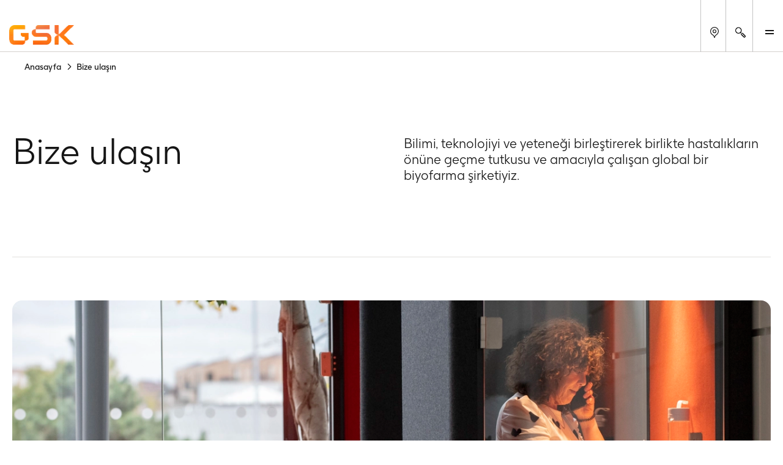

--- FILE ---
content_type: text/html
request_url: https://tr.gsk.com/tr-tr/bize-ulasin/
body_size: 98784
content:
<!DOCTYPE html><html  lang="tr-TR"><head><meta charset="utf-8"><meta name="viewport" content="width=device-width, initial-scale=1"><title>Bize ulaşın | GSK Türkiye</title><script type="text/javascript">
      (function () {
        const theme = localStorage.getItem('theme');
        const animationsLS = localStorage.getItem('animations-enabled');
        const enabled = animationsLS === 'true';
        if (theme) {document.documentElement.setAttribute('data-theme', theme);}
        if (!animationsLS) {localStorage.setItem('animations-enabled', 'true');}
        document.documentElement.setAttribute('data-animations', enabled ? 'enabled' : 'disabled');
        })();
      </script><style children="@font-face{font-family:&quot;GSK light&quot;;font-weight:normal;font-style:normal;font-display:optional;src:url('/nuxtassets/fonts/gsk-light.woff') format('woff');}@font-face{font-family:&quot;GSK regular&quot;;font-weight:normal;font-style:normal;font-display:optional;src:url('/nuxtassets/fonts/gsk-regular.woff') format('woff');}@font-face{font-family:&quot;GSK bold&quot;;font-weight:normal;font-style:normal;font-display:optional;src:url('/nuxtassets/fonts/gsk-bold.woff') format('woff');}@font-face{font-family:&quot;GSK italic&quot;;font-weight:normal;font-style:normal;font-display:optional;src:url('/nuxtassets/fonts/gsk-regularitalic.woff') format('woff');}.font-light{font-family:&quot;GSK light&quot;;}.font-regular{font-family:&quot;GSK regular&quot;;}.font-bold{font-family:&quot;GSK bold&quot;;}.font-italic{font-family:&quot;GSK italic&quot;;}"></style><link rel="stylesheet" href="/nuxtassets/fonts/fonts.css"><style>@charset "UTF-8";:root{--gsk-orange:#f36633;--sans-serif-bold:"GSK bold",arial,helvetica,sans-serif;--sans-serif-regular:"GSK regular",arial,helvetica,sans-serif}.intro{color:#72635d;font-size:1.5rem!important;line-height:1.2!important;margin:0 0 1em}[data-theme=dark] .intro{color:#fcfcfc}@media(min-width:64em){.intro{font-size:2.25rem!important;line-height:1.1!important;max-width:960px}}.intro p{margin:0 0 1em}.intro b,.intro strong{font-family:var(--sans-serif-regular)}html{background-color:#fff;box-sizing:border-box;font-size:100%;line-height:1.15;-webkit-text-size-adjust:100%}body{-webkit-font-smoothing:antialiased;margin:0}hr{box-sizing:content-box;height:0;overflow:visible}pre{font-family:monospace;font-size:1em}a{background-color:transparent}abbr[title]{border-bottom:none;-webkit-text-decoration:underline dotted;text-decoration:underline dotted}b,strong{font-family:var(--sans-serif-regular);font-weight:500}code,kbd,samp{font-family:monospace;font-size:1em}small{font-size:80%}sub,sup{font-size:75%;line-height:0;position:relative;vertical-align:baseline}sub{bottom:-.25em}sup{top:-.5em}img{border-style:none;max-width:100%;vertical-align:middle;width:100%}button,input,optgroup,select,textarea{-webkit-appearance:none;-moz-appearance:none;appearance:none;border-radius:0;font-family:inherit;font-size:100%;line-height:1.15;margin:0}button,input{overflow:visible}button,select{text-transform:none}[type=button],[type=reset],[type=submit],button{-webkit-tap-highlight-color:transparent;-webkit-appearance:button;-moz-appearance:button;appearance:button;cursor:pointer}[type=button]::-moz-focus-inner,[type=reset]::-moz-focus-inner,[type=submit]::-moz-focus-inner,button::-moz-focus-inner{border-style:none;padding:0}[type=button]:-moz-focusring,[type=reset]:-moz-focusring,[type=submit]:-moz-focusring,button:-moz-focusring{outline:1px dotted ButtonText}fieldset{border:0;padding:.35em .75em .625em}legend{box-sizing:border-box;color:inherit;display:table;max-width:100%;padding:0;white-space:normal}progress{vertical-align:baseline}textarea{overflow:auto}[type=checkbox],[type=radio]{box-sizing:border-box;padding:0}[type=number]::-webkit-inner-spin-button,[type=number]::-webkit-outer-spin-button{height:auto}[type=search]{-webkit-appearance:textfield;-moz-appearance:textfield;appearance:textfield;outline-offset:-2px}[type=search]::-webkit-search-decoration{-webkit-appearance:none;appearance:none}::-webkit-file-upload-button{-webkit-appearance:button;appearance:button;font:inherit}details{display:block}summary{display:list-item}template{display:none}main{display:block;width:100%}[hidden]{display:none}*,:after,:before{box-sizing:border-box}body[data-modal-active=true]{overflow:hidden}.container{margin:0 auto}.col .row{margin-left:-10px;margin-right:-10px}.section{margin:40px 0}@media(min-width:48em){.section{margin:64px 0}}.section.no-pad{padding:0}.section .no-pad{padding:0!important}.section.no-pad-bot{padding-bottom:0}.section.no-pad-top{padding-top:0}.section--white-bg{background-color:#fff;padding:155px 0 165px}.row{margin-left:-10px;margin-right:-10px}.row:after{clear:both;content:"";display:table}.row [class*=col-]{box-sizing:border-box;float:left;min-height:1px;padding:0 10px;width:100%}.row .col[class*=pull-],.row .col[class*=push-]{position:relative}.row.no-gutter [class*=col-]{padding:0}.row .col-sm-1{width:8.3333333333%}.row .col-sm-1,.row .col-sm-2{left:auto;margin-left:auto;right:auto}.row .col-sm-2{width:16.6666666667%}.row .col-sm-3{width:25%}.row .col-sm-3,.row .col-sm-4{left:auto;margin-left:auto;right:auto}.row .col-sm-4{width:33.3333333333%}.row .col-sm-5{width:41.6666666667%}.row .col-sm-5,.row .col-sm-6{left:auto;margin-left:auto;right:auto}.row .col-sm-6{width:50%}.row .col-sm-7{width:58.3333333333%}.row .col-sm-7,.row .col-sm-8{left:auto;margin-left:auto;right:auto}.row .col-sm-8{width:66.6666666667%}.row .col-sm-9{width:75%}.row .col-sm-10,.row .col-sm-9{left:auto;margin-left:auto;right:auto}.row .col-sm-10{width:83.3333333333%}.row .col-sm-11{width:91.6666666667%}.row .col-sm-11,.row .col-sm-12{left:auto;margin-left:auto;right:auto}.row .col-sm-12{width:100%}.row .offset-col-sm-1{float:left;margin-left:8.3333333333%}.row .pull-col-sm-1{float:left;margin-right:8.3333333333%}.row .push-col-sm-1{float:left;margin-left:8.3333333333%}.row .offset-col-sm-2{float:left;margin-left:16.6666666667%}.row .pull-col-sm-2{float:left;margin-right:16.6666666667%}.row .push-col-sm-2{float:left;margin-left:16.6666666667%}.row .offset-col-sm-3{float:left;margin-left:25%}.row .pull-col-sm-3{float:left;margin-right:25%}.row .push-col-sm-3{float:left;margin-left:25%}.row .offset-col-sm-4{float:left;margin-left:33.3333333333%}.row .pull-col-sm-4{float:left;margin-right:33.3333333333%}.row .push-col-sm-4{float:left;margin-left:33.3333333333%}.row .offset-col-sm-5{float:left;margin-left:41.6666666667%}.row .pull-col-sm-5{float:left;margin-right:41.6666666667%}.row .push-col-sm-5{float:left;margin-left:41.6666666667%}.row .offset-col-sm-6{float:left;margin-left:50%}.row .pull-col-sm-6{float:left;margin-right:50%}.row .push-col-sm-6{float:left;margin-left:50%}.row .offset-col-sm-7{float:left;margin-left:58.3333333333%}.row .pull-col-sm-7{float:left;margin-right:58.3333333333%}.row .push-col-sm-7{float:left;margin-left:58.3333333333%}.row .offset-col-sm-8{float:left;margin-left:66.6666666667%}.row .pull-col-sm-8{float:left;margin-right:66.6666666667%}.row .push-col-sm-8{float:left;margin-left:66.6666666667%}.row .offset-col-sm-9{float:left;margin-left:75%}.row .pull-col-sm-9{float:left;margin-right:75%}.row .push-col-sm-9{float:left;margin-left:75%}.row .offset-col-sm-10{float:left;margin-left:83.3333333333%}.row .pull-col-sm-10{float:left;margin-right:83.3333333333%}.row .push-col-sm-10{float:left;margin-left:83.3333333333%}.row .offset-col-sm-11{float:left;margin-left:91.6666666667%}.row .pull-col-sm-11{float:left;margin-right:91.6666666667%}.row .push-col-sm-11{float:left;margin-left:91.6666666667%}.row .offset-col-sm-12{float:left;margin-left:100%}.row .pull-col-sm-12{float:left;margin-right:100%}.row .push-col-sm-12{float:left;margin-left:100%}@media only screen and (min-width:601px){.row .col-md-1{width:8.3333333333%}.row .col-md-1,.row .col-md-2{left:auto;margin-left:auto;right:auto}.row .col-md-2{width:16.6666666667%}.row .col-md-3{width:25%}.row .col-md-3,.row .col-md-4{left:auto;margin-left:auto;right:auto}.row .col-md-4{width:33.3333333333%}.row .col-md-5{width:41.6666666667%}.row .col-md-5,.row .col-md-6{left:auto;margin-left:auto;right:auto}.row .col-md-6{width:50%}.row .col-md-7{width:58.3333333333%}.row .col-md-7,.row .col-md-8{left:auto;margin-left:auto;right:auto}.row .col-md-8{width:66.6666666667%}.row .col-md-9{width:75%}.row .col-md-10,.row .col-md-9{left:auto;margin-left:auto;right:auto}.row .col-md-10{width:83.3333333333%}.row .col-md-11{width:91.6666666667%}.row .col-md-11,.row .col-md-12{left:auto;margin-left:auto;right:auto}.row .col-md-12{width:100%}.row .offset-col-md-1{float:left;margin-left:8.3333333333%}.row .pull-col-md-1{float:left;margin-right:8.3333333333%}.row .push-col-md-1{float:left;margin-left:8.3333333333%}.row .offset-col-md-2{float:left;margin-left:16.6666666667%}.row .pull-col-md-2{float:left;margin-right:16.6666666667%}.row .push-col-md-2{float:left;margin-left:16.6666666667%}.row .offset-col-md-3{float:left;margin-left:25%}.row .pull-col-md-3{float:left;margin-right:25%}.row .push-col-md-3{float:left;margin-left:25%}.row .offset-col-md-4{float:left;margin-left:33.3333333333%}.row .pull-col-md-4{float:left;margin-right:33.3333333333%}.row .push-col-md-4{float:left;margin-left:33.3333333333%}.row .offset-col-md-5{float:left;margin-left:41.6666666667%}.row .pull-col-md-5{float:left;margin-right:41.6666666667%}.row .push-col-md-5{float:left;margin-left:41.6666666667%}.row .offset-col-md-6{float:left;margin-left:50%}.row .pull-col-md-6{float:left;margin-right:50%}.row .push-col-md-6{float:left;margin-left:50%}.row .offset-col-md-7{float:left;margin-left:58.3333333333%}.row .pull-col-md-7{float:left;margin-right:58.3333333333%}.row .push-col-md-7{float:left;margin-left:58.3333333333%}.row .offset-col-md-8{float:left;margin-left:66.6666666667%}.row .pull-col-md-8{float:left;margin-right:66.6666666667%}.row .push-col-md-8{float:left;margin-left:66.6666666667%}.row .offset-col-md-9{float:left;margin-left:75%}.row .pull-col-md-9{float:left;margin-right:75%}.row .push-col-md-9{float:left;margin-left:75%}.row .offset-col-md-10{float:left;margin-left:83.3333333333%}.row .pull-col-md-10{float:left;margin-right:83.3333333333%}.row .push-col-md-10{float:left;margin-left:83.3333333333%}.row .offset-col-md-11{float:left;margin-left:91.6666666667%}.row .pull-col-md-11{float:left;margin-right:91.6666666667%}.row .push-col-md-11{float:left;margin-left:91.6666666667%}.row .offset-col-md-12{float:left;margin-left:100%}.row .pull-col-md-12{float:left;margin-right:100%}.row .push-col-md-12{float:left;margin-left:100%}}@media only screen and (min-width:1139px){.row .col-lg-1{width:8.3333333333%}.row .col-lg-1,.row .col-lg-2{left:auto;margin-left:auto;right:auto}.row .col-lg-2{width:16.6666666667%}.row .col-lg-3{width:25%}.row .col-lg-3,.row .col-lg-4{left:auto;margin-left:auto;right:auto}.row .col-lg-4{width:33.3333333333%}.row .col-lg-5{width:41.6666666667%}.row .col-lg-5,.row .col-lg-6{left:auto;margin-left:auto;right:auto}.row .col-lg-6{width:50%}.row .col-lg-7{width:58.3333333333%}.row .col-lg-7,.row .col-lg-8{left:auto;margin-left:auto;right:auto}.row .col-lg-8{width:66.6666666667%}.row .col-lg-9{width:75%}.row .col-lg-10,.row .col-lg-9{left:auto;margin-left:auto;right:auto}.row .col-lg-10{width:83.3333333333%}.row .col-lg-11{width:91.6666666667%}.row .col-lg-11,.row .col-lg-12{left:auto;margin-left:auto;right:auto}.row .col-lg-12{width:100%}.row .offset-col-lg-1{float:left;margin-left:8.3333333333%}.row .pull-col-lg-1{float:left;margin-right:8.3333333333%}.row .push-col-lg-1{float:left;margin-left:8.3333333333%}.row .offset-col-lg-2{float:left;margin-left:16.6666666667%}.row .pull-col-lg-2{float:left;margin-right:16.6666666667%}.row .push-col-lg-2{float:left;margin-left:16.6666666667%}.row .offset-col-lg-3{float:left;margin-left:25%}.row .pull-col-lg-3{float:left;margin-right:25%}.row .push-col-lg-3{float:left;margin-left:25%}.row .offset-col-lg-4{float:left;margin-left:33.3333333333%}.row .pull-col-lg-4{float:left;margin-right:33.3333333333%}.row .push-col-lg-4{float:left;margin-left:33.3333333333%}.row .offset-col-lg-5{float:left;margin-left:41.6666666667%}.row .pull-col-lg-5{float:left;margin-right:41.6666666667%}.row .push-col-lg-5{float:left;margin-left:41.6666666667%}.row .offset-col-lg-6{float:left;margin-left:50%}.row .pull-col-lg-6{float:left;margin-right:50%}.row .push-col-lg-6{float:left;margin-left:50%}.row .offset-col-lg-7{float:left;margin-left:58.3333333333%}.row .pull-col-lg-7{float:left;margin-right:58.3333333333%}.row .push-col-lg-7{float:left;margin-left:58.3333333333%}.row .offset-col-lg-8{float:left;margin-left:66.6666666667%}.row .pull-col-lg-8{float:left;margin-right:66.6666666667%}.row .push-col-lg-8{float:left;margin-left:66.6666666667%}.row .offset-col-lg-9{float:left;margin-left:75%}.row .pull-col-lg-9{float:left;margin-right:75%}.row .push-col-lg-9{float:left;margin-left:75%}.row .offset-col-lg-10{float:left;margin-left:83.3333333333%}.row .pull-col-lg-10{float:left;margin-right:83.3333333333%}.row .push-col-lg-10{float:left;margin-left:83.3333333333%}.row .offset-col-lg-11{float:left;margin-left:91.6666666667%}.row .pull-col-lg-11{float:left;margin-right:91.6666666667%}.row .push-col-lg-11{float:left;margin-left:91.6666666667%}.row .offset-col-lg-12{float:left;margin-left:100%}.row .pull-col-lg-12{float:left;margin-right:100%}.row .push-col-lg-12{float:left;margin-left:100%}}@media only screen and (min-width:1401px){.row .col-xl-1{width:8.3333333333%}.row .col-xl-1,.row .col-xl-2{left:auto;margin-left:auto;right:auto}.row .col-xl-2{width:16.6666666667%}.row .col-xl-3{width:25%}.row .col-xl-3,.row .col-xl-4{left:auto;margin-left:auto;right:auto}.row .col-xl-4{width:33.3333333333%}.row .col-xl-5{width:41.6666666667%}.row .col-xl-5,.row .col-xl-6{left:auto;margin-left:auto;right:auto}.row .col-xl-6{width:50%}.row .col-xl-7{width:58.3333333333%}.row .col-xl-7,.row .col-xl-8{left:auto;margin-left:auto;right:auto}.row .col-xl-8{width:66.6666666667%}.row .col-xl-9{width:75%}.row .col-xl-10,.row .col-xl-9{left:auto;margin-left:auto;right:auto}.row .col-xl-10{width:83.3333333333%}.row .col-xl-11{width:91.6666666667%}.row .col-xl-11,.row .col-xl-12{left:auto;margin-left:auto;right:auto}.row .col-xl-12{width:100%}.row .offset-col-xl-1{float:left;margin-left:8.3333333333%}.row .pull-col-xl-1{float:left;margin-right:8.3333333333%}.row .push-col-xl-1{float:left;margin-left:8.3333333333%}.row .offset-col-xl-2{float:left;margin-left:16.6666666667%}.row .pull-col-xl-2{float:left;margin-right:16.6666666667%}.row .push-col-xl-2{float:left;margin-left:16.6666666667%}.row .offset-col-xl-3{float:left;margin-left:25%}.row .pull-col-xl-3{float:left;margin-right:25%}.row .push-col-xl-3{float:left;margin-left:25%}.row .offset-col-xl-4{float:left;margin-left:33.3333333333%}.row .pull-col-xl-4{float:left;margin-right:33.3333333333%}.row .push-col-xl-4{float:left;margin-left:33.3333333333%}.row .offset-col-xl-5{float:left;margin-left:41.6666666667%}.row .pull-col-xl-5{float:left;margin-right:41.6666666667%}.row .push-col-xl-5{float:left;margin-left:41.6666666667%}.row .offset-col-xl-6{float:left;margin-left:50%}.row .pull-col-xl-6{float:left;margin-right:50%}.row .push-col-xl-6{float:left;margin-left:50%}.row .offset-col-xl-7{float:left;margin-left:58.3333333333%}.row .pull-col-xl-7{float:left;margin-right:58.3333333333%}.row .push-col-xl-7{float:left;margin-left:58.3333333333%}.row .offset-col-xl-8{float:left;margin-left:66.6666666667%}.row .pull-col-xl-8{float:left;margin-right:66.6666666667%}.row .push-col-xl-8{float:left;margin-left:66.6666666667%}.row .offset-col-xl-9{float:left;margin-left:75%}.row .pull-col-xl-9{float:left;margin-right:75%}.row .push-col-xl-9{float:left;margin-left:75%}.row .offset-col-xl-10{float:left;margin-left:83.3333333333%}.row .pull-col-xl-10{float:left;margin-right:83.3333333333%}.row .push-col-xl-10{float:left;margin-left:83.3333333333%}.row .offset-col-xl-11{float:left;margin-left:91.6666666667%}.row .pull-col-xl-11{float:left;margin-right:91.6666666667%}.row .push-col-xl-11{float:left;margin-left:91.6666666667%}.row .offset-col-xl-12{float:left;margin-left:100%}.row .pull-col-xl-12{float:left;margin-right:100%}.row .push-col-xl-12{float:left;margin-left:100%}}.grid{margin:0 -10px}.grid:after{clear:both;content:"";display:table}.grid-cell{padding:0 10px 50px;width:100%}@media(max-width:31.24em){.grid-cell{padding:0 10px 20px}}.span-1{width:8.33333%}.span-1,.span-2{box-sizing:border-box;float:left;padding-left:10px;padding-right:10px}.span-2{width:16.66667%}.span-3{width:25%}.span-3,.span-4{box-sizing:border-box;float:left;padding-left:10px;padding-right:10px}.span-4{width:33.33333%}.span-5{width:41.66667%}.span-5,.span-6{box-sizing:border-box;float:left;padding-left:10px;padding-right:10px}.span-6{width:50%}.span-7{width:58.33333%}.span-7,.span-8{box-sizing:border-box;float:left;padding-left:10px;padding-right:10px}.span-8{width:66.66667%}.span-9{width:75%}.span-10,.span-9{box-sizing:border-box;float:left;padding-left:10px;padding-right:10px}.span-10{width:83.33333%}.span-11{width:91.66667%}.span-11,.span-12{box-sizing:border-box;float:left;padding-left:10px;padding-right:10px}.span-12{width:100%}@media(min-width:48em){.tablet-span-1{width:8.33333%}.tablet-span-1,.tablet-span-2{box-sizing:border-box;float:left;padding-left:10px;padding-right:10px}.tablet-span-2{width:16.66667%}.tablet-span-3{width:25%}.tablet-span-3,.tablet-span-4{box-sizing:border-box;float:left;padding-left:10px;padding-right:10px}.tablet-span-4{width:33.33333%}.tablet-span-5{width:41.66667%}.tablet-span-5,.tablet-span-6{box-sizing:border-box;float:left;padding-left:10px;padding-right:10px}.tablet-span-6{width:50%}.tablet-span-7{width:58.33333%}.tablet-span-7,.tablet-span-8{box-sizing:border-box;float:left;padding-left:10px;padding-right:10px}.tablet-span-8{width:66.66667%}.tablet-span-9{width:75%}.tablet-span-10,.tablet-span-9{box-sizing:border-box;float:left;padding-left:10px;padding-right:10px}.tablet-span-10{width:83.33333%}.tablet-span-11{width:91.66667%}.tablet-span-11,.tablet-span-12{box-sizing:border-box;float:left;padding-left:10px;padding-right:10px}.tablet-span-12{width:100%}}@media(min-width:64em){.desktop-span-1{width:8.33333%}.desktop-span-1,.desktop-span-2{box-sizing:border-box;float:left;padding-left:10px;padding-right:10px}.desktop-span-2{width:16.66667%}.desktop-span-3{width:25%}.desktop-span-3,.desktop-span-4{box-sizing:border-box;float:left;padding-left:10px;padding-right:10px}.desktop-span-4{width:33.33333%}.desktop-span-5{width:41.66667%}.desktop-span-5,.desktop-span-6{box-sizing:border-box;float:left;padding-left:10px;padding-right:10px}.desktop-span-6{width:50%}.desktop-span-7{width:58.33333%}.desktop-span-7,.desktop-span-8{box-sizing:border-box;float:left;padding-left:10px;padding-right:10px}.desktop-span-8{width:66.66667%}.desktop-span-9{width:75%}.desktop-span-10,.desktop-span-9{box-sizing:border-box;float:left;padding-left:10px;padding-right:10px}.desktop-span-10{width:83.33333%}.desktop-span-11{width:91.66667%}.desktop-span-11,.desktop-span-12{box-sizing:border-box;float:left;padding-left:10px;padding-right:10px}.desktop-span-12{width:100%}}.first{clear:both}.last{float:right}@media(min-width:768px)and (max-width:1024px){.main-container>.grid-cell.tablet-span-3,.main-container>.grid-cell.tablet-span-4,.main-container>.grid>.grid-cell.tablet-span-3,.main-container>.grid>.grid-cell.tablet-span-4{width:50%}}body{color:#151515;font-family:GSK light,sans-serif;font-size:18px;line-height:1.2}body [data-theme=dark]{background-color:#262626;color:#fcfcfc}.h1,.h2,.h3,.h4,.h5,.h6,.h7,.h8,h1,h2,h3,h4,h5,h6{color:#151515;font-weight:400}[data-theme=dark] .h1,[data-theme=dark] .h2,[data-theme=dark] .h3,[data-theme=dark] .h4,[data-theme=dark] .h5,[data-theme=dark] .h6,[data-theme=dark] .h7,[data-theme=dark] .h8,[data-theme=dark] h1,[data-theme=dark] h2,[data-theme=dark] h3,[data-theme=dark] h4,[data-theme=dark] h5,[data-theme=dark] h6{color:#fcfcfc}.h1 p,.h2 p,.h3 p,.h4 p,.h5 p,.h6 p,.h7 p,.h8 p,h1 p,h2 p,h3 p,h4 p,h5 p,h6 p{font-family:inherit;font-size:inherit;line-height:inherit}p{margin:0 0 1.3em}a{color:inherit;text-decoration:none}blockquote{margin:90px 0 40px;position:relative}[class*=span-6] blockquote{margin-left:0;width:90%}@media(min-width:48em){blockquote{float:left;margin:70px 8.4745762712% 40px 16.9491525424%;width:74.5762711864%}body.rtl blockquote{margin-left:8.4745762712%;margin-right:16.9491525424%}}blockquote:before{color:#151515;content:"“";font-size:6.25rem;left:-7px;line-height:1;position:absolute;top:-40px}[data-theme=dark] blockquote:before{color:#fcfcfc}[class*=span-6] blockquote:before{font-size:11.875rem;left:-7px;top:-80px}body.rtl [class*=span-6] blockquote:before{left:auto;right:-7px}body.rtl blockquote:before{content:"”"}@media(min-width:48em){blockquote:before{font-size:18.125rem;left:-112px;top:-30px}body.rtl blockquote:before{left:auto;right:-112px}}blockquote p{font-size:1.125rem;line-height:1.35}@media(max-width:768px){blockquote p{font-size:1rem}}blockquote p{color:#151515;margin:0}[data-theme=dark] blockquote p{color:#fcfcfc}blockquote .text{font-size:1.125rem;line-height:1.35}@media(max-width:768px){blockquote .text{font-size:1rem}}blockquote .text{margin-bottom:20px}[class*=span-6] blockquote .text{font-size:1.75rem;line-height:1.25}@media(max-width:768px){[class*=span-6] blockquote .text{font-size:1.375rem}}[class*=span-6] blockquote .text{margin-bottom:30px}@media(min-width:31.25em){blockquote .text{font-size:2.25rem;line-height:1.25}}@media(min-width:31.25em)and (max-width:768px){blockquote .text{font-size:1.75rem}}[class*=span-6] blockquote .text>p{font-size:1.75rem;line-height:1.25}@media(max-width:768px){[class*=span-6] blockquote .text>p{font-size:1.375rem}}@media(min-width:31.25em){blockquote .text>p{font-size:2.25rem;line-height:1.25}}@media(min-width:31.25em)and (max-width:768px){blockquote .text>p{font-size:1.75rem}}blockquote .author-name{font-size:1.125rem;line-height:1.35}@media(max-width:768px){blockquote .author-name{font-size:1rem}}blockquote .author-name{font-family:var(--sans-serif-regular);line-height:1.5;margin:5px 0 0}blockquote .author-name a{display:inline-block;font-weight:500;position:relative;text-decoration:none}blockquote .author-name a:hover{text-decoration:underline!important}blockquote .author-name a:hover:after{margin-left:15px}@media(max-width:31.24em){blockquote .author-name a:hover:after{margin-left:0;right:-38px}}body.rtl blockquote .author-name a:hover:after{left:-38px}blockquote .author-name a:after{background:url(/nuxtassets/img/icon-orange-arrow.svg) 0 0 no-repeat;content:"";display:inline-block;height:15px;margin-left:10px;transition:all .5s ease;vertical-align:middle;width:20px}@media(max-width:31.24em){blockquote .author-name a:after{left:auto!important;margin-left:0;position:absolute;right:-30px;top:5px}}body.rtl blockquote .author-name a:after{left:-30px;right:auto;transform:scaleX(-1);transition:left .5s ease}blockquote .author-name a[href^="//"]:before,blockquote .author-name a[href^="http://"]:before,blockquote .author-name a[href^="https://"]:before{display:none}blockquote .author-title{font-size:1.125rem;line-height:1.35}@media(max-width:768px){blockquote .author-title{font-size:1rem}}blockquote .author-img,blockquote .author-img img{border-radius:12px;float:left;height:59px;margin:0 20px 20px 0;-o-object-fit:cover;object-fit:cover;width:59px!important}body.rtl blockquote .author-img,body.rtl blockquote .author-img img{float:right;margin:0 0 20px 20px}blockquote .author-img img+div .author-name.h3,blockquote .author-img img+div .author-name.h5,blockquote .author-img+div .author-name.h3,blockquote .author-img+div .author-name.h5{margin-bottom:0}li{margin:0 0 1em}ol,ul:not([class]){margin:0}ol li,ul:not([class]) li{position:relative}ol li:before,ul:not([class]) li:before{left:0;position:absolute}ul:not([class]){list-style:none;padding:0 0 0 13px}ul:not([class]) li{padding:0 0 0 20px}ul:not([class]) li:before{content:"-"}ol{counter-reset:item;padding:0 0 0 40px}ol ol{list-style:none;margin-top:1em!important}ol ol>li:before{content:counters(item,".") ". ";left:-35px}ol>li{counter-increment:item}ul:not([class]) ul{margin-top:1em!important}.h1,h1{font-weight:400;margin:.67em 0}@media(max-width:47.99em){.h1,h1{font-size:3rem}}@media(min-width:48em){.h1,h1{font-size:5rem;line-height:90px}}.h2,h2{font-weight:400;margin-bottom:36px}@media(max-width:47.99em){.h2,h2{font-size:1.75rem}}@media(min-width:48em){.h2,h2{font-size:3rem;line-height:56px}}.h3,h3{font-weight:400;margin-bottom:28px}@media(max-width:47.99em){.h3,h3{font-size:1.375rem}}@media(min-width:48em){.h3,h3{font-size:2.25rem;line-height:1.33}}.h4,h4{font-weight:400;margin-bottom:22px}@media(max-width:47.99em){.h4,h4{font-size:1.125rem}}@media(min-width:48em){.h4,h4{font-size:1.75rem;line-height:32px}}.h5,h5{font-weight:400;margin-bottom:14px}@media(max-width:47.99em){.h5,h5{font-size:1rem}}@media(min-width:48em){.h5,h5{font-size:1.375rem;line-height:24px}}.h6,h6{font-family:var(--sans-serif-regular);margin-bottom:14px}@media(max-width:47.99em){.h6,h6{font-size:.875rem}}@media(min-width:48em){.h6,h6{font-size:1.375rem;line-height:24px}}.h7{font-size:1.125rem;line-height:1.25}@media(min-width:48em){.h7{font-size:1.5rem}}.h8{font-size:1rem;line-height:1.25}@media(min-width:48em){.h8{font-size:1.3125rem}}.p2{font-size:1rem}.p3{font-size:.875rem}.label{font-size:.75rem}h2.h2-none{font-family:inherit;font-size:inherit;font-size:1rem;font-weight:inherit;line-height:1.5;margin:0}@media(min-width:48em){h2.h2-none{font-size:1.25rem}}h2.h2-small{font-size:1.5625rem;line-height:1.25}@media(min-width:48em){h2.h2-small{font-size:2.25rem}}h2.h2-medium{font-size:1.75rem;line-height:1.25}@media(min-width:48em){h2.h2-medium{font-size:3rem}}h3.h3-none{font-family:inherit;font-size:inherit;font-size:1rem;font-weight:inherit;line-height:1.5;margin:0}@media(min-width:48em){h3.h3-none{font-size:1.25rem}}h3.h3-small{font-size:1.375rem;line-height:1.25}@media(min-width:48em){h3.h3-small{font-size:2rem}}.small-heading{display:inline-block;font-family:GSK Bold,arial,helvetica,sans-serif;font-size:1.375rem;font-weight:400;line-height:1.25;margin:0 0 10px}@media(min-width:48em){.small-heading{font-size:2rem}}.bg-color-dark-blue{background-color:#1b2934}.bg-color-grey-bg{background-color:#f3f3f3}.bg-color-red{background-color:#e8414f}.bg-color-light-blue{background-color:#77b4e7}.bg-color-green{background-color:#96be96}.bg-color-purple{background-color:#8c5bcd}.color-dark-blue{color:#1b2934}.color-grey-bg{color:#f3f3f3}.color-red{color:#e8414f}.color-light-blue{color:#77b4e7}.color-green{color:#96be96}.color-purple{color:#8c5bcd}.font-bold{font-family:GSK Bold,arial,helvetica,sans-serif}.box{height:30px;margin-bottom:20px;width:100%}[v-cloak]{display:none}.page-locked{margin:0;max-height:100vh;overflow:hidden}.sr-only{clip:rect(0 0 0 0);clip-path:inset(50%);height:1px;overflow:hidden;position:absolute;white-space:nowrap;width:1px}ul.list-reset,ul.list-reset li,ul.list-reset ul li{list-style-type:none;margin:0;padding:0;text-indent:0}.btn-no-style{background:none;border:none;color:inherit;cursor:pointer;font:inherit;padding:0}.components-list{list-style-type:none;margin-top:30px;padding:0}.components-list li{border-bottom:1px solid #cbcbcb;display:block;margin-bottom:20px;padding-bottom:20px;padding-left:10px}.components-list a{font-size:1.375rem;text-decoration:none}body.custom-cursor-visible a{cursor:none!important}.fade-enter-active,.fade-leave-active{transition:opacity .2s ease}.fade-enter-from,.fade-leave-to{opacity:0}.contact-section:last-child{margin-bottom:-100px}@media(max-width:47.99em){.contact-section{padding:60px 0}}body.no-scroll{height:100%!important;overflow:hidden}.cursor{background-color:var(--gsk-orange);border-radius:100%;color:#fff;display:block;left:50%;pointer-events:none;position:absolute;text-align:center;top:50%;transform:translate(-50%,-50%)}@media(orientation:landscape){.cursor{height:95px;width:95px}}@media(orientation:portrait){.cursor{height:60px;width:60px}}.cursor-clip{clip-path:polygon(0 0,0 100%,100% 100%,100% 0);inset:0;overflow:hidden;pointer-events:none;position:absolute;transform:translateZ(0);z-index:3}.cursor:before{-moz-osx-font-smoothing:grayscale;-webkit-font-smoothing:antialiased;font-family:icons!important;font-style:normal;font-variant:normal;font-weight:400;line-height:1;speak:never;color:#fff;content:"";font-size:.875rem;font-size:1.25rem!important;left:calc(50% + 3px);position:absolute;text-transform:none;top:50%;transform:translate(-50%,-50%)}@media screen{html:not(.no-js) [data-aos^=fade][data-aos^=fade]{transition-property:opacity,transform}html:not(.no-js) [data-aos^=fade][data-aos^=fade].aos-animate{opacity:1;transform:none}html:not(.no-js) [data-aos=fade-up]{transform:translate3d(0,50px,0)}html:not(.no-js) [data-aos=fade-down]{transform:translate3d(0,-50px,0)}html:not(.no-js) [data-aos=fade-right]{transform:translate3d(-50px,0,0)}html:not(.no-js) [data-aos=fade-left]{transform:translate3d(50px,0,0)}html:not(.no-js) [data-aos=fade-up-right]{transform:translate3d(-50px,50px,0)}html:not(.no-js) [data-aos=fade-up-left]{transform:translate3d(50px,50px,0)}html:not(.no-js) [data-aos=fade-down-right]{transform:translate3d(-50px,-50px,0)}html:not(.no-js) [data-aos=fade-down-left]{transform:translate3d(50px,-50px,0)}html:not(.no-js) [data-aos^=zoom][data-aos^=zoom]{transition-property:opacity,transform}html:not(.no-js) [data-aos^=zoom][data-aos^=zoom].aos-animate{opacity:1;transform:translateZ(0) scale(1)}html:not(.no-js) [data-aos=zoom-in]{transform:scale(.6)}html:not(.no-js) [data-aos=zoom-in-up]{transform:translate3d(0,50px,0) scale(.6)}html:not(.no-js) [data-aos=zoom-in-down]{transform:translate3d(0,-50px,0) scale(.6)}html:not(.no-js) [data-aos=zoom-in-right]{transform:translate3d(-50px,0,0) scale(.6)}html:not(.no-js) [data-aos=zoom-in-left]{transform:translate3d(50px,0,0) scale(.6)}html:not(.no-js) [data-aos=zoom-out]{transform:scale(1.2)}html:not(.no-js) [data-aos=zoom-out-up]{transform:translate3d(0,50px,0) scale(1.2)}html:not(.no-js) [data-aos=zoom-out-down]{transform:translate3d(0,-50px,0) scale(1.2)}html:not(.no-js) [data-aos=zoom-out-right]{transform:translate3d(-50px,0,0) scale(1.2)}html:not(.no-js) [data-aos=zoom-out-left]{transform:translate3d(50px,0,0) scale(1.2)}html:not(.no-js) [data-aos^=slide][data-aos^=slide]{transition-property:transform;visibility:hidden}html:not(.no-js) [data-aos^=slide][data-aos^=slide].aos-animate{transform:translateZ(0);visibility:visible}html:not(.no-js) [data-aos=slide-up]{transform:translate3d(0,100%,0)}html:not(.no-js) [data-aos=slide-down]{transform:translate3d(0,-100%,0)}html:not(.no-js) [data-aos=slide-right]{transform:translate3d(-100%,0,0)}html:not(.no-js) [data-aos=slide-left]{transform:translate3d(100%,0,0)}}[data-aos]{pointer-events:none}[data-aos][data-aos][data-aos-duration="50"],body[data-aos-duration="50"] [data-aos]{transition-duration:50ms}[data-aos][data-aos][data-aos-delay="50"],body[data-aos-delay="50"] [data-aos]{transition-delay:0s}[data-aos][data-aos][data-aos-delay="50"].aos-animate,body[data-aos-delay="50"] [data-aos].aos-animate{transition-delay:50ms}[data-aos][data-aos][data-aos-duration="100"],body[data-aos-duration="100"] [data-aos]{transition-duration:.1s}[data-aos][data-aos][data-aos-delay="100"],body[data-aos-delay="100"] [data-aos]{transition-delay:0s}[data-aos][data-aos][data-aos-delay="100"].aos-animate,body[data-aos-delay="100"] [data-aos].aos-animate{transition-delay:.1s}[data-aos][data-aos][data-aos-duration="150"],body[data-aos-duration="150"] [data-aos]{transition-duration:.15s}[data-aos][data-aos][data-aos-delay="150"],body[data-aos-delay="150"] [data-aos]{transition-delay:0s}[data-aos][data-aos][data-aos-delay="150"].aos-animate,body[data-aos-delay="150"] [data-aos].aos-animate{transition-delay:.15s}[data-aos][data-aos][data-aos-duration="200"],body[data-aos-duration="200"] [data-aos]{transition-duration:.2s}[data-aos][data-aos][data-aos-delay="200"],body[data-aos-delay="200"] [data-aos]{transition-delay:0s}[data-aos][data-aos][data-aos-delay="200"].aos-animate,body[data-aos-delay="200"] [data-aos].aos-animate{transition-delay:.2s}[data-aos][data-aos][data-aos-duration="250"],body[data-aos-duration="250"] [data-aos]{transition-duration:.25s}[data-aos][data-aos][data-aos-delay="250"],body[data-aos-delay="250"] [data-aos]{transition-delay:0s}[data-aos][data-aos][data-aos-delay="250"].aos-animate,body[data-aos-delay="250"] [data-aos].aos-animate{transition-delay:.25s}[data-aos][data-aos][data-aos-duration="300"],body[data-aos-duration="300"] [data-aos]{transition-duration:.3s}[data-aos][data-aos][data-aos-delay="300"],body[data-aos-delay="300"] [data-aos]{transition-delay:0s}[data-aos][data-aos][data-aos-delay="300"].aos-animate,body[data-aos-delay="300"] [data-aos].aos-animate{transition-delay:.3s}[data-aos][data-aos][data-aos-duration="350"],body[data-aos-duration="350"] [data-aos]{transition-duration:.35s}[data-aos][data-aos][data-aos-delay="350"],body[data-aos-delay="350"] [data-aos]{transition-delay:0s}[data-aos][data-aos][data-aos-delay="350"].aos-animate,body[data-aos-delay="350"] [data-aos].aos-animate{transition-delay:.35s}[data-aos][data-aos][data-aos-duration="400"],body[data-aos-duration="400"] [data-aos]{transition-duration:.4s}[data-aos][data-aos][data-aos-delay="400"],body[data-aos-delay="400"] [data-aos]{transition-delay:0s}[data-aos][data-aos][data-aos-delay="400"].aos-animate,body[data-aos-delay="400"] [data-aos].aos-animate{transition-delay:.4s}[data-aos][data-aos][data-aos-duration="450"],body[data-aos-duration="450"] [data-aos]{transition-duration:.45s}[data-aos][data-aos][data-aos-delay="450"],body[data-aos-delay="450"] [data-aos]{transition-delay:0s}[data-aos][data-aos][data-aos-delay="450"].aos-animate,body[data-aos-delay="450"] [data-aos].aos-animate{transition-delay:.45s}[data-aos][data-aos][data-aos-duration="500"],body[data-aos-duration="500"] [data-aos]{transition-duration:.5s}[data-aos][data-aos][data-aos-delay="500"],body[data-aos-delay="500"] [data-aos]{transition-delay:0s}[data-aos][data-aos][data-aos-delay="500"].aos-animate,body[data-aos-delay="500"] [data-aos].aos-animate{transition-delay:.5s}[data-aos][data-aos][data-aos-duration="550"],body[data-aos-duration="550"] [data-aos]{transition-duration:.55s}[data-aos][data-aos][data-aos-delay="550"],body[data-aos-delay="550"] [data-aos]{transition-delay:0s}[data-aos][data-aos][data-aos-delay="550"].aos-animate,body[data-aos-delay="550"] [data-aos].aos-animate{transition-delay:.55s}[data-aos][data-aos][data-aos-duration="600"],body[data-aos-duration="600"] [data-aos]{transition-duration:.6s}[data-aos][data-aos][data-aos-delay="600"],body[data-aos-delay="600"] [data-aos]{transition-delay:0s}[data-aos][data-aos][data-aos-delay="600"].aos-animate,body[data-aos-delay="600"] [data-aos].aos-animate{transition-delay:.6s}[data-aos][data-aos][data-aos-duration="650"],body[data-aos-duration="650"] [data-aos]{transition-duration:.65s}[data-aos][data-aos][data-aos-delay="650"],body[data-aos-delay="650"] [data-aos]{transition-delay:0s}[data-aos][data-aos][data-aos-delay="650"].aos-animate,body[data-aos-delay="650"] [data-aos].aos-animate{transition-delay:.65s}[data-aos][data-aos][data-aos-duration="700"],body[data-aos-duration="700"] [data-aos]{transition-duration:.7s}[data-aos][data-aos][data-aos-delay="700"],body[data-aos-delay="700"] [data-aos]{transition-delay:0s}[data-aos][data-aos][data-aos-delay="700"].aos-animate,body[data-aos-delay="700"] [data-aos].aos-animate{transition-delay:.7s}[data-aos][data-aos][data-aos-duration="750"],body[data-aos-duration="750"] [data-aos]{transition-duration:.75s}[data-aos][data-aos][data-aos-delay="750"],body[data-aos-delay="750"] [data-aos]{transition-delay:0s}[data-aos][data-aos][data-aos-delay="750"].aos-animate,body[data-aos-delay="750"] [data-aos].aos-animate{transition-delay:.75s}[data-aos][data-aos][data-aos-duration="800"],body[data-aos-duration="800"] [data-aos]{transition-duration:.8s}[data-aos][data-aos][data-aos-delay="800"],body[data-aos-delay="800"] [data-aos]{transition-delay:0s}[data-aos][data-aos][data-aos-delay="800"].aos-animate,body[data-aos-delay="800"] [data-aos].aos-animate{transition-delay:.8s}[data-aos][data-aos][data-aos-duration="850"],body[data-aos-duration="850"] [data-aos]{transition-duration:.85s}[data-aos][data-aos][data-aos-delay="850"],body[data-aos-delay="850"] [data-aos]{transition-delay:0s}[data-aos][data-aos][data-aos-delay="850"].aos-animate,body[data-aos-delay="850"] [data-aos].aos-animate{transition-delay:.85s}[data-aos][data-aos][data-aos-duration="900"],body[data-aos-duration="900"] [data-aos]{transition-duration:.9s}[data-aos][data-aos][data-aos-delay="900"],body[data-aos-delay="900"] [data-aos]{transition-delay:0s}[data-aos][data-aos][data-aos-delay="900"].aos-animate,body[data-aos-delay="900"] [data-aos].aos-animate{transition-delay:.9s}[data-aos][data-aos][data-aos-duration="950"],body[data-aos-duration="950"] [data-aos]{transition-duration:.95s}[data-aos][data-aos][data-aos-delay="950"],body[data-aos-delay="950"] [data-aos]{transition-delay:0s}[data-aos][data-aos][data-aos-delay="950"].aos-animate,body[data-aos-delay="950"] [data-aos].aos-animate{transition-delay:.95s}[data-aos][data-aos][data-aos-duration="1000"],body[data-aos-duration="1000"] [data-aos]{transition-duration:1s}[data-aos][data-aos][data-aos-delay="1000"],body[data-aos-delay="1000"] [data-aos]{transition-delay:0s}[data-aos][data-aos][data-aos-delay="1000"].aos-animate,body[data-aos-delay="1000"] [data-aos].aos-animate{transition-delay:1s}[data-aos][data-aos][data-aos-duration="1050"],body[data-aos-duration="1050"] [data-aos]{transition-duration:1.05s}[data-aos][data-aos][data-aos-delay="1050"],body[data-aos-delay="1050"] [data-aos]{transition-delay:0s}[data-aos][data-aos][data-aos-delay="1050"].aos-animate,body[data-aos-delay="1050"] [data-aos].aos-animate{transition-delay:1.05s}[data-aos][data-aos][data-aos-duration="1100"],body[data-aos-duration="1100"] [data-aos]{transition-duration:1.1s}[data-aos][data-aos][data-aos-delay="1100"],body[data-aos-delay="1100"] [data-aos]{transition-delay:0s}[data-aos][data-aos][data-aos-delay="1100"].aos-animate,body[data-aos-delay="1100"] [data-aos].aos-animate{transition-delay:1.1s}[data-aos][data-aos][data-aos-duration="1150"],body[data-aos-duration="1150"] [data-aos]{transition-duration:1.15s}[data-aos][data-aos][data-aos-delay="1150"],body[data-aos-delay="1150"] [data-aos]{transition-delay:0s}[data-aos][data-aos][data-aos-delay="1150"].aos-animate,body[data-aos-delay="1150"] [data-aos].aos-animate{transition-delay:1.15s}[data-aos][data-aos][data-aos-duration="1200"],body[data-aos-duration="1200"] [data-aos]{transition-duration:1.2s}[data-aos][data-aos][data-aos-delay="1200"],body[data-aos-delay="1200"] [data-aos]{transition-delay:0s}[data-aos][data-aos][data-aos-delay="1200"].aos-animate,body[data-aos-delay="1200"] [data-aos].aos-animate{transition-delay:1.2s}[data-aos][data-aos][data-aos-duration="1250"],body[data-aos-duration="1250"] [data-aos]{transition-duration:1.25s}[data-aos][data-aos][data-aos-delay="1250"],body[data-aos-delay="1250"] [data-aos]{transition-delay:0s}[data-aos][data-aos][data-aos-delay="1250"].aos-animate,body[data-aos-delay="1250"] [data-aos].aos-animate{transition-delay:1.25s}[data-aos][data-aos][data-aos-duration="1300"],body[data-aos-duration="1300"] [data-aos]{transition-duration:1.3s}[data-aos][data-aos][data-aos-delay="1300"],body[data-aos-delay="1300"] [data-aos]{transition-delay:0s}[data-aos][data-aos][data-aos-delay="1300"].aos-animate,body[data-aos-delay="1300"] [data-aos].aos-animate{transition-delay:1.3s}[data-aos][data-aos][data-aos-duration="1350"],body[data-aos-duration="1350"] [data-aos]{transition-duration:1.35s}[data-aos][data-aos][data-aos-delay="1350"],body[data-aos-delay="1350"] [data-aos]{transition-delay:0s}[data-aos][data-aos][data-aos-delay="1350"].aos-animate,body[data-aos-delay="1350"] [data-aos].aos-animate{transition-delay:1.35s}[data-aos][data-aos][data-aos-duration="1400"],body[data-aos-duration="1400"] [data-aos]{transition-duration:1.4s}[data-aos][data-aos][data-aos-delay="1400"],body[data-aos-delay="1400"] [data-aos]{transition-delay:0s}[data-aos][data-aos][data-aos-delay="1400"].aos-animate,body[data-aos-delay="1400"] [data-aos].aos-animate{transition-delay:1.4s}[data-aos][data-aos][data-aos-duration="1450"],body[data-aos-duration="1450"] [data-aos]{transition-duration:1.45s}[data-aos][data-aos][data-aos-delay="1450"],body[data-aos-delay="1450"] [data-aos]{transition-delay:0s}[data-aos][data-aos][data-aos-delay="1450"].aos-animate,body[data-aos-delay="1450"] [data-aos].aos-animate{transition-delay:1.45s}[data-aos][data-aos][data-aos-duration="1500"],body[data-aos-duration="1500"] [data-aos]{transition-duration:1.5s}[data-aos][data-aos][data-aos-delay="1500"],body[data-aos-delay="1500"] [data-aos]{transition-delay:0s}[data-aos][data-aos][data-aos-delay="1500"].aos-animate,body[data-aos-delay="1500"] [data-aos].aos-animate{transition-delay:1.5s}[data-aos][data-aos][data-aos-duration="1550"],body[data-aos-duration="1550"] [data-aos]{transition-duration:1.55s}[data-aos][data-aos][data-aos-delay="1550"],body[data-aos-delay="1550"] [data-aos]{transition-delay:0s}[data-aos][data-aos][data-aos-delay="1550"].aos-animate,body[data-aos-delay="1550"] [data-aos].aos-animate{transition-delay:1.55s}[data-aos][data-aos][data-aos-duration="1600"],body[data-aos-duration="1600"] [data-aos]{transition-duration:1.6s}[data-aos][data-aos][data-aos-delay="1600"],body[data-aos-delay="1600"] [data-aos]{transition-delay:0s}[data-aos][data-aos][data-aos-delay="1600"].aos-animate,body[data-aos-delay="1600"] [data-aos].aos-animate{transition-delay:1.6s}[data-aos][data-aos][data-aos-duration="1650"],body[data-aos-duration="1650"] [data-aos]{transition-duration:1.65s}[data-aos][data-aos][data-aos-delay="1650"],body[data-aos-delay="1650"] [data-aos]{transition-delay:0s}[data-aos][data-aos][data-aos-delay="1650"].aos-animate,body[data-aos-delay="1650"] [data-aos].aos-animate{transition-delay:1.65s}[data-aos][data-aos][data-aos-duration="1700"],body[data-aos-duration="1700"] [data-aos]{transition-duration:1.7s}[data-aos][data-aos][data-aos-delay="1700"],body[data-aos-delay="1700"] [data-aos]{transition-delay:0s}[data-aos][data-aos][data-aos-delay="1700"].aos-animate,body[data-aos-delay="1700"] [data-aos].aos-animate{transition-delay:1.7s}[data-aos][data-aos][data-aos-duration="1750"],body[data-aos-duration="1750"] [data-aos]{transition-duration:1.75s}[data-aos][data-aos][data-aos-delay="1750"],body[data-aos-delay="1750"] [data-aos]{transition-delay:0s}[data-aos][data-aos][data-aos-delay="1750"].aos-animate,body[data-aos-delay="1750"] [data-aos].aos-animate{transition-delay:1.75s}[data-aos][data-aos][data-aos-duration="1800"],body[data-aos-duration="1800"] [data-aos]{transition-duration:1.8s}[data-aos][data-aos][data-aos-delay="1800"],body[data-aos-delay="1800"] [data-aos]{transition-delay:0s}[data-aos][data-aos][data-aos-delay="1800"].aos-animate,body[data-aos-delay="1800"] [data-aos].aos-animate{transition-delay:1.8s}[data-aos][data-aos][data-aos-duration="1850"],body[data-aos-duration="1850"] [data-aos]{transition-duration:1.85s}[data-aos][data-aos][data-aos-delay="1850"],body[data-aos-delay="1850"] [data-aos]{transition-delay:0s}[data-aos][data-aos][data-aos-delay="1850"].aos-animate,body[data-aos-delay="1850"] [data-aos].aos-animate{transition-delay:1.85s}[data-aos][data-aos][data-aos-duration="1900"],body[data-aos-duration="1900"] [data-aos]{transition-duration:1.9s}[data-aos][data-aos][data-aos-delay="1900"],body[data-aos-delay="1900"] [data-aos]{transition-delay:0s}[data-aos][data-aos][data-aos-delay="1900"].aos-animate,body[data-aos-delay="1900"] [data-aos].aos-animate{transition-delay:1.9s}[data-aos][data-aos][data-aos-duration="1950"],body[data-aos-duration="1950"] [data-aos]{transition-duration:1.95s}[data-aos][data-aos][data-aos-delay="1950"],body[data-aos-delay="1950"] [data-aos]{transition-delay:0s}[data-aos][data-aos][data-aos-delay="1950"].aos-animate,body[data-aos-delay="1950"] [data-aos].aos-animate{transition-delay:1.95s}[data-aos][data-aos][data-aos-duration="2000"],body[data-aos-duration="2000"] [data-aos]{transition-duration:2s}[data-aos][data-aos][data-aos-delay="2000"],body[data-aos-delay="2000"] [data-aos]{transition-delay:0s}[data-aos][data-aos][data-aos-delay="2000"].aos-animate,body[data-aos-delay="2000"] [data-aos].aos-animate{transition-delay:2s}[data-aos][data-aos][data-aos-duration="2050"],body[data-aos-duration="2050"] [data-aos]{transition-duration:2.05s}[data-aos][data-aos][data-aos-delay="2050"],body[data-aos-delay="2050"] [data-aos]{transition-delay:0s}[data-aos][data-aos][data-aos-delay="2050"].aos-animate,body[data-aos-delay="2050"] [data-aos].aos-animate{transition-delay:2.05s}[data-aos][data-aos][data-aos-duration="2100"],body[data-aos-duration="2100"] [data-aos]{transition-duration:2.1s}[data-aos][data-aos][data-aos-delay="2100"],body[data-aos-delay="2100"] [data-aos]{transition-delay:0s}[data-aos][data-aos][data-aos-delay="2100"].aos-animate,body[data-aos-delay="2100"] [data-aos].aos-animate{transition-delay:2.1s}[data-aos][data-aos][data-aos-duration="2150"],body[data-aos-duration="2150"] [data-aos]{transition-duration:2.15s}[data-aos][data-aos][data-aos-delay="2150"],body[data-aos-delay="2150"] [data-aos]{transition-delay:0s}[data-aos][data-aos][data-aos-delay="2150"].aos-animate,body[data-aos-delay="2150"] [data-aos].aos-animate{transition-delay:2.15s}[data-aos][data-aos][data-aos-duration="2200"],body[data-aos-duration="2200"] [data-aos]{transition-duration:2.2s}[data-aos][data-aos][data-aos-delay="2200"],body[data-aos-delay="2200"] [data-aos]{transition-delay:0s}[data-aos][data-aos][data-aos-delay="2200"].aos-animate,body[data-aos-delay="2200"] [data-aos].aos-animate{transition-delay:2.2s}[data-aos][data-aos][data-aos-duration="2250"],body[data-aos-duration="2250"] [data-aos]{transition-duration:2.25s}[data-aos][data-aos][data-aos-delay="2250"],body[data-aos-delay="2250"] [data-aos]{transition-delay:0s}[data-aos][data-aos][data-aos-delay="2250"].aos-animate,body[data-aos-delay="2250"] [data-aos].aos-animate{transition-delay:2.25s}[data-aos][data-aos][data-aos-duration="2300"],body[data-aos-duration="2300"] [data-aos]{transition-duration:2.3s}[data-aos][data-aos][data-aos-delay="2300"],body[data-aos-delay="2300"] [data-aos]{transition-delay:0s}[data-aos][data-aos][data-aos-delay="2300"].aos-animate,body[data-aos-delay="2300"] [data-aos].aos-animate{transition-delay:2.3s}[data-aos][data-aos][data-aos-duration="2350"],body[data-aos-duration="2350"] [data-aos]{transition-duration:2.35s}[data-aos][data-aos][data-aos-delay="2350"],body[data-aos-delay="2350"] [data-aos]{transition-delay:0s}[data-aos][data-aos][data-aos-delay="2350"].aos-animate,body[data-aos-delay="2350"] [data-aos].aos-animate{transition-delay:2.35s}[data-aos][data-aos][data-aos-duration="2400"],body[data-aos-duration="2400"] [data-aos]{transition-duration:2.4s}[data-aos][data-aos][data-aos-delay="2400"],body[data-aos-delay="2400"] [data-aos]{transition-delay:0s}[data-aos][data-aos][data-aos-delay="2400"].aos-animate,body[data-aos-delay="2400"] [data-aos].aos-animate{transition-delay:2.4s}[data-aos][data-aos][data-aos-duration="2450"],body[data-aos-duration="2450"] [data-aos]{transition-duration:2.45s}[data-aos][data-aos][data-aos-delay="2450"],body[data-aos-delay="2450"] [data-aos]{transition-delay:0s}[data-aos][data-aos][data-aos-delay="2450"].aos-animate,body[data-aos-delay="2450"] [data-aos].aos-animate{transition-delay:2.45s}[data-aos][data-aos][data-aos-duration="2500"],body[data-aos-duration="2500"] [data-aos]{transition-duration:2.5s}[data-aos][data-aos][data-aos-delay="2500"],body[data-aos-delay="2500"] [data-aos]{transition-delay:0s}[data-aos][data-aos][data-aos-delay="2500"].aos-animate,body[data-aos-delay="2500"] [data-aos].aos-animate{transition-delay:2.5s}[data-aos].aos-animate{pointer-events:auto}.swiper-control{align-items:center;display:flex;justify-content:center}.swiper-control .swiper-scrollbar{height:4px;margin:64px 15px 0;max-width:382px;position:static!important;width:100%;z-index:auto!important}[data-theme=dark] .swiper-control .swiper-scrollbar{background-color:#fcfcfc}.swiper-control .swiper-scrollbar .swiper-scrollbar-drag{background-color:var(--gsk-orange);cursor:grab;transition:all .2s ease!important}.swiper-control .swiper-scrollbar .swiper-scrollbar-drag:hover{height:12px;margin-top:-4px}.swiper-control .swiper-button-next,.swiper-control .swiper-button-prev{color:var(--gsk-orange);height:20px;margin-top:64px;position:static;transition:transform .2s ease;width:20px;z-index:auto!important}.swiper-control .swiper-button-next:after,.swiper-control .swiper-button-prev:after{font-size:.9375rem;font-weight:700}.swiper-control .swiper-button-prev:hover{transform:translate(-5px)}.swiper-control .swiper-button-next:hover{transform:translate(5px)}.swiper-control .swiper-button-disabled{opacity:1}.EXTERNAL__main-container,.main-container{box-sizing:unset;margin:50px auto 25px;max-width:1320px;padding:0 20px}.EXTERNAL__main-container:after,.main-container:after{clear:both;content:" ";display:block}@media(min-width:64em){.EXTERNAL__main-container,.main-container{margin:70px auto 35px;padding:0 40px}}.EXTERNAL__main-container--module-row .content-wrapper,.main-container--module-row .content-wrapper{text-align:center}.EXTERNAL__main-container--module-row .content-wrapper p,.main-container--module-row .content-wrapper p{font-size:1.375rem;margin-left:auto;margin-right:auto;max-width:640px}.EXTERNAL__main-container__highlight,.main-container__highlight{background-color:#f8f8f8;padding:35px 0}[data-theme=dark] .EXTERNAL__main-container__highlight,[data-theme=dark] .main-container__highlight{background:#151515}[data-theme=dark] .EXTERNAL__main-container__highlight .grid-listing-module__content,[data-theme=dark] .EXTERNAL__main-container__highlight .grid-promo-box__content,[data-theme=dark] .EXTERNAL__main-container__highlight .link-list li a:hover,[data-theme=dark] .EXTERNAL__main-container__highlight .promo-box--standout .promo-box__content-wrapper,[data-theme=dark] .EXTERNAL__main-container__highlight .promo-box__content-wrapper,[data-theme=dark] .EXTERNAL__main-container__highlight .relevant-content__caption,[data-theme=dark] .main-container__highlight .grid-listing-module__content,[data-theme=dark] .main-container__highlight .grid-promo-box__content,[data-theme=dark] .main-container__highlight .link-list li a:hover,[data-theme=dark] .main-container__highlight .promo-box--standout .promo-box__content-wrapper,[data-theme=dark] .main-container__highlight .promo-box__content-wrapper,[data-theme=dark] .main-container__highlight .relevant-content__caption{background:#3a3a3a!important}[data-theme=dark] .EXTERNAL__main-container__highlight .grid-listing-module ul a:hover .grid-listing-module__content,[data-theme=dark] .EXTERNAL__main-container__highlight.grid-listing-module ul a:hover .grid-listing-module__content,[data-theme=dark] .main-container__highlight .grid-listing-module ul a:hover .grid-listing-module__content,[data-theme=dark] .main-container__highlight.grid-listing-module ul a:hover .grid-listing-module__content{background:#3a3a3a}.EXTERNAL__main-container__highlight .main-container,.main-container__highlight .main-container{margin:0 auto}.container{box-sizing:content-box;margin-left:auto;margin-right:auto;max-width:1320px;padding-left:20px;padding-right:20px}header{background-color:#fff;position:fixed;top:0;transition:top .25s;width:100%;z-index:15}#main-content{padding-top:67px}@media(min-width:48em){#main-content{padding-top:87px}}@media(min-width:81.25em){html:not([lang=de-DE]) #main-content{padding-top:121px}}@media(min-width:90em){html[lang=de-DE] #main-content{padding-top:121px}}.content-wrapper{margin:0 auto}@media(min-width:48em){.content-wrapper{width:75%}}@media(max-width:47.9375em){article h1{margin-bottom:48px}}@media(min-width:48em){article h1{font-size:3.75rem;line-height:1;margin-bottom:88px}}@media(max-width:47.9375em){article h2{margin-bottom:36px}}@media(min-width:48em){article h2{margin-bottom:68px}}@media(max-width:47.9375em){article h3{margin-bottom:28px}}@media(min-width:48em){article h3{margin-bottom:60px}}@media(max-width:47.9375em){article h4{margin-bottom:22px}}@media(min-width:48em){article h4{margin-bottom:44px}}@media(max-width:47.9375em){article h5{margin-bottom:20px}}@media(min-width:48em){article h5{margin-bottom:36px}}@media(max-width:47.9375em){article h6{margin-bottom:18px}}@media(min-width:48em){article h6{margin-bottom:28px}}.main-container-internal{background-color:#fff;box-sizing:unset;margin-left:auto;margin-right:auto;max-width:1320px;padding:0 20px;position:sticky;top:67px;z-index:10}#archived-releases .main-container-internal{background-color:#f0efed}[data-theme=dark] #archived-releases .main-container-internal{background-color:#3a3a3a}[data-theme=dark] .main-container-internal{background-color:#262626}.main-container-internal:after{clear:both;content:" ";display:block}@media(min-width:64em){.main-container-internal{padding:0 40px;position:sticky;top:85px}}@media(min-width:81.25em){.main-container-internal{top:120px}}.main-container-internal-tabs{background-color:#fff;box-sizing:unset;padding:0 20px;position:sticky;top:67px;z-index:10}#archived-releases .main-container-internal-tabs{background-color:#f0efed}[data-theme=dark] #archived-releases .main-container-internal-tabs{background-color:#3a3a3a}[data-theme=dark] .main-container-internal-tabs{background-color:#262626}.main-container-internal-tabs:after{clear:both;content:" ";display:block}@media(min-width:64em){.main-container-internal-tabs{padding:0 40px;position:sticky;top:85px}}@media(min-width:81.25em){.main-container-internal-tabs{top:120px}}.highlight{background:#f0efed;overflow:hidden}.modal .highlight{background:transparent}[data-theme=dark] .highlight{background:#151515}.highlight+.continue{margin-top:-50px}@media(min-width:48em){.highlight+.continue{margin-top:-70px}}.highlight>.main-container{margin:30px auto}@media(min-width:48em){.highlight>.main-container{margin:60px auto}}.highlight h2{margin-top:0}.highlight+.highlight{margin-top:0;padding-top:0}.highlight+.highlight>.main-container{margin-top:20px}@media(min-width:48em){.highlight+.highlight>.main-container{margin-top:40px}}.highlight+.highlight .video-standalone{margin-top:-30px}@media(min-width:48em){.highlight+.highlight .video-standalone{margin-top:-60px}}.bg-grey-wrapper{background:#f0efed;overflow:hidden}.bg-grey-wrapper>.main-container{margin-bottom:0;margin-top:0}@media(min-width:48em){.bg-grey-wrapper>.main-container{margin-bottom:0;margin-top:0}}.screen-reader-only{height:1px;left:-10000px;overflow:hidden;position:absolute;top:auto;width:1px}.skip-to-content{background:#fff;border:0;border-radius:3px;left:-999999px;list-style:none;margin:10px;opacity:0;padding:.8rem 1rem;position:fixed;transform:translateY(-50%);transition:transform .3s cubic-bezier(.2,0,0,1) 0s;z-index:-1}.skip-to-content a{color:#151515}[data-theme=dark] .skip-to-content{background-color:#151515}[data-theme=dark] .skip-to-content a{color:#fcfcfc}.skip-to-content:focus-within{left:0;opacity:1;transform:translateY(0);z-index:2147483640}.visually-hidden{clip:rect(1px,1px,1px,1px);height:1px;overflow:hidden;position:absolute;top:auto;white-space:nowrap;width:1px}.icon-shape{fill:#151515}@media(min-width:81.25em){html:not([lang=de-DE]) .icon-shape{fill:#fff}}@media(min-width:90em){html[lang=de-DE] .icon-shape{fill:#fff}}.icon-secondary-nav-shape{display:none;height:45px;left:-14px;position:absolute;transform:rotate(180deg);transition:left 1s}@media(min-width:81.25em){html:not([lang=de-DE]) .icon-secondary-nav-shape{display:inline}}@media(min-width:90em){html[lang=de-DE] .icon-secondary-nav-shape{display:inline}}.icon-secondary-nav-shape__fill,.icon-secondary-nav-shape__fill path{fill:#151515!important}.icon-search{fill:#000;height:18px;position:relative;top:15px;width:17px}.icon-search path{fill:#000}@media(min-width:81.25em){html:not([lang=de-DE]) .icon-search{fill:#fff;top:5px}html:not([lang=de-DE]) .icon-search path{fill:#fff}}@media(min-width:90em){html[lang=de-DE] .icon-search{fill:#fff;top:5px}html[lang=de-DE] .icon-search path{fill:#fff}}.icon-contact{height:14px;position:relative;top:3px;width:17px}.icon-contact path{fill:#4a4a4a}[data-theme=dark] .icon-contact path{fill:#fcfcfc}@media(min-width:81.25em){html:not([lang=de-DE]) .icon-contact path{fill:#fff}}@media(min-width:90em){html[lang=de-DE] .icon-contact path{fill:#fff}}.icon-healthcare{height:17px;position:relative;top:5px;width:19px}.icon-healthcare path{fill:#4a4a4a}[data-theme=dark] .icon-healthcare path{fill:#fcfcfc}@media(min-width:81.25em){html:not([lang=de-DE]) .icon-healthcare path{fill:#fff}}@media(min-width:90em){html[lang=de-DE] .icon-healthcare path{fill:#fff}}.icon-share{fill:#147189}.icon-close{fill:#4a4a4a;height:26px;width:26px}.icon-home{fill:#4a4a4a;height:16px;transition:fill .3s ease;width:16px}.icon-play-btn{height:95px;width:95px}.icon-phone{fill:#4a4a4a;height:15px;position:relative;top:2px;width:15px}.icon-mini-chevron{fill:var(--gsk-orange);height:11px;margin:0 0 0 3px;position:relative;top:2px;width:7px}.icon-facebook{fill:#4a4a4ab3;height:19px;width:10px}@media(min-width:31.25em){.icon-facebook{height:25px;width:14px}}.icon-twitter{fill:#4a4a4ab3;height:15px;width:19px}@media(min-width:31.25em){.icon-twitter{height:20px;width:25px}}.icon-youtube{fill:#4a4a4ab3;height:16px;width:22px}@media(min-width:31.25em){.icon-youtube{height:22px;width:29px}}.icon-flickr{fill:#4a4a4ab3;height:20px;width:20px}@media(min-width:31.25em){.icon-flickr{height:26px;width:26px}}.icon-linkedin{fill:#4a4a4ab3;height:15px;width:16px}@media(min-width:31.25em){.icon-linkedin{height:20px;width:22px}}.icon-google-plus{fill:#4a4a4ab3;height:14px;width:23px}@media(min-width:31.25em){.icon-google-plus{height:18px;width:29px}}.icon-instagram{fill:#4a4a4ab3;height:20px;width:20px}@media(min-width:31.25em){.icon-instagram{height:23px;width:23px}}.icon-rss{fill:#4a4a4ab3;height:20px;width:20px}.icon-rss:hover rect{background-color:var(--gsk-orange)}@media(min-width:31.25em){.icon-rss{height:23px;width:23px}}.icon-location-pin,.icon-syringe{fill:var(--gsk-orange)}.icon-location-pin{height:30px;width:30px}.icon-clock{fill:var(--gsk-orange);height:16px;position:relative;top:2px;width:16px}.icon-resize{bottom:10px;fill:#147189;height:24px;position:absolute;right:10px;width:24px;z-index:2}.icon-uparrow{fill:#fff;height:15px;margin-left:3px;transition:all .3s ease;width:15px}.icon-additional-information{background-image:url(/nuxtassets/img/icon-additional-indicator.svg)}.icon-additional-information,.icon-immunomodulator{background-repeat:no-repeat;background-size:12px 12px;display:block;height:12px;width:12px}.icon-immunomodulator{background-image:url(/nuxtassets/img/icon-immunomodulator.svg)}.icon-chat-anchor .icon-chat--hover{display:none}.icon-chat-anchor:hover .icon-chat--hover{display:inline}.icon-chat-anchor:hover .icon-chat{display:none}.icon-chat-anchor img{width:20px}@media(min-width:31.25em){.icon-chat-anchor img{width:23px}}table{border:.5px solid #151515;border-collapse:separate;border-radius:12px;border-spacing:0;font-size:1rem;overflow:hidden}@media(min-width:64em){table{width:100%}}table tr:nth-of-type(odd) td{background-color:#f0efed}table th{border-bottom:.5px solid #151515;font-family:var(--sans-serif-regular);font-size:1.125rem;font-weight:500;padding:34px 20px 20px}table td{padding:14px 20px}table td a{font-family:var(--sans-serif-regular);font-weight:500;text-decoration:underline}table td a[href^="//"],table td a[href^="http://"],table td a[href^="https://"]{padding-right:5px;position:relative}table td a[href^="//"]:after,table td a[href^="http://"]:after,table td a[href^="https://"]:after{background:url(/nuxtassets/icons/icon-external-alt.svg) no-repeat;background-size:contain!important;content:"";display:inline-block;height:13px;left:5px;margin-right:5px;position:relative;top:-5px;transform:translateY(5px);transition:all .2s ease;width:13px}[lang=ur-PK] table td a[href^="//"]:after,[lang=ur-PK] table td a[href^="http://"]:after,[lang=ur-PK] table td a[href^="https://"]:after{float:left;margin-right:12px}table td a[href^="//"]:hover:after,table td a[href^="http://"]:hover:after,table td a[href^="https://"]:hover:after{right:-2px}body.rtl table td a[href^="//"],body.rtl table td a[href^="http://"],body.rtl table td a[href^="https://"]{direction:ltr;display:inline-block}table td a:hover{text-decoration:none}table td,table th{text-align:center;word-wrap:break-word}table td:first-child,table th:first-child{border-left:0;text-align:left}table td:last-child,table th:last-child{border-left:0!important;border-right:0}table td p,table th p{word-break:unset!important}.rtl table{direction:rtl}.rtl table td,.rtl table th{border-right:0;padding:10px 20px 6px;text-align:left}.rtl table td:first-child,.rtl table th:first-child{border-right:0;text-align:right}.rtl table th:nth-child(2){border-right:1px solid #f0efed}[data-theme=dark] table,[data-theme=dark] table th{border-color:#fff}[data-theme=dark] table tr td,[data-theme=dark] table tr th{color:#fcfcfc}[data-theme=dark] table tr:nth-of-type(odd) td{background-color:#3a3a3a}[data-theme=dark] table tr[style*="background-color: rgb(240, 239, 237);"]{background-color:#3a3a3a!important}@media(max-width:47.9375em){.table-scrollbar-inner,table:not(.daterangepicker table){width:100%!important}}@media(min-width:64em){.table-scrollbar-inner,table:not(.daterangepicker table){width:100%}}.table-scrollbar,.table-scrollbar-inner{height:10px}.table-scrollbar{margin:0 0 10px}.table-scrollbar,.table-wrapper{overflow-x:auto}body.rtl .table-scrollbar,body.rtl .table-wrapper{direction:rtl}@media(max-width:47.9375em){.table-scrollbar,.table-wrapper{overflow-x:scroll;overflow-y:hidden;width:auto}}.table-scrollbar::-webkit-scrollbar,.table-wrapper::-webkit-scrollbar{background:transparent;border-radius:5px;height:10px;overflow:visible;width:10px}[data-theme=dark] .table-scrollbar::-webkit-scrollbar,[data-theme=dark] .table-wrapper::-webkit-scrollbar{background-color:#fcfcfc}.table-scrollbar::-webkit-scrollbar-thumb,.table-wrapper::-webkit-scrollbar-thumb{background-color:#0003;border-radius:5px}[data-theme=dark] .table-scrollbar::-webkit-scrollbar-thumb,[data-theme=dark] .table-wrapper::-webkit-scrollbar-thumb{background-color:var(--gsk-orange)}.table-wrapper{margin:0 0 1.3em}@media(max-width:47.9375em){.table-wrapper{padding:0 0 10px;position:relative}}.table-image{max-width:auto}.table-image td{border-right:0;text-align:right}.table-image td:last-child{border-right:1px solid #f0efed}.table-image td:after,.table-image td:before{border-right:1px solid #f0efed;text-align:right}@media(max-width:47.9375em){.table-image td img{max-width:140px!important;width:140px!important}}body.rtl .table-image td{border-right:0;text-align:right}body.rtl .table-image td:nth-child(2){border-right:1px solid #f0efed}body.rtl .table-image td:after,body.rtl .table-image td:before{border-right:1px solid #f0efed;text-align:right}html{scroll-behavior:smooth}html[data-theme=dark] .intro{color:#fcfcfc}html[data-theme=dark] body{background-color:#262626;color:#fcfcfc}body,html{height:100%;min-width:320px;width:100%}.footnotes{padding:40px 0}.footnotes a{font-family:var(--sans-serif-bold);text-decoration:underline}.footnotes a:hover{text-decoration:none}@media(min-width:48em){.footnotes{padding:60px 0}}[data-theme=dark] .footnotes{background-color:#151515}.btn.primary,.button{background-color:var(--gsk-orange);border:0;border-radius:8px;color:#fff;cursor:pointer;display:inline-block;font-family:GSK,sans-serif;font-size:1.125rem;font-weight:700;line-height:1.2;text-align:center;text-decoration:none;transition:all .25s ease-out}@media(max-width:47.99em){.btn.primary,.button{padding:10px 20px!important}}@media(min-width:48em){.btn.primary,.button{padding:15px 30px!important}}.btn.primary>*,.button>*{display:inline-block;vertical-align:middle}@media(max-width:768px){.btn.primary>*,.button>*{display:inline}}.btn.primary>*+*,.button>*+*{margin-left:8px}.btn.primary svg,.button svg{fill:#fff;height:16px;transition:fill .3s ease-out;width:16px}.btn.primary:after,.button:after{background:url(/nuxtassets/img/icon-external-white.svg) no-repeat!important}.btn.primary:hover,.button:hover{background-color:#f25218;color:#fff}.btn.primary:hover:after,.button:hover:after{background:url(/nuxtassets/img/icon-external-white.svg) no-repeat}.btn.primary:hover svg,.button:hover svg{fill:#fff}.btn.primary--light,.button--light{background-color:#fff;color:var(--gsk-orange)}.btn.primary--light svg,.button--light svg{fill:var(--gsk-orange)}.btn.primary--light:after,.button--light:after{background:url(/nuxtassets/img/icon-external-alt.svg) no-repeat!important}.btn.primary--light:hover,.button--light:hover{background-color:var(--gsk-orange);color:#fff}.btn.primary--light:hover:after,.button--light:hover:after{background:url(/nuxtassets/img/icon-external-white.svg) no-repeat!important}.btn.primary--light:hover svg,.button--light:hover svg{fill:#fff}.btn.primary--disabled,.button--disabled{background-color:#d1cbc8;border-color:#d1cbc8;color:#878280;pointer-events:none}.btn.primary--disabled svg,.button--disabled svg{fill:#878280}.btn.primary--small,.button--small{font-size:.875rem}.btn.primary--transparent,.btn.primary--transparent:hover,.button--transparent,.button--transparent:hover{background-color:transparent!important;border-color:transparent;color:inherit;padding-left:0!important;padding-right:0!important}@media(max-width:47.99em){.btn.primary--transparent,.btn.primary--transparent:hover,.button--transparent,.button--transparent:hover{font-size:1rem}}.btn.primary--transparent,.button--transparent{text-decoration:underline}.button-group .btn.primary--transparent,.button-group .button--transparent{margin-top:5px}.btn.primary--transparent:after,.button--transparent:after{background:url(/nuxtassets/img/icon-external-alt.svg) no-repeat!important}.btn.primary--transparent:hover,.button--transparent:hover{text-decoration:none}@media(max-width:47.99em){.btn.primary+.button,.button+.button{margin-left:20px}}@media(min-width:48em){.btn.primary+.button,.button+.button{margin-left:30px}}@media(max-width:47.99em){.btn.primary+.button--transparent,.button+.button--transparent{margin-left:20px;margin-right:20px}}.icon-button{background-color:transparent;border:0;display:inline-block}.icon-button svg{height:15px;width:15px}.button-container{text-align:center}input[type=checkbox],input[type=radio]{-webkit-appearance:none;-moz-appearance:none;appearance:none;cursor:pointer;height:20px;margin-right:5px;position:relative;vertical-align:middle;width:20px}input[type=checkbox]:before,input[type=radio]:before{background-color:#fff}input[type=checkbox]:after,input[type=checkbox]:before,input[type=radio]:after,input[type=radio]:before{box-sizing:border-box;content:"";display:block;left:50%;position:absolute;top:50%;transform:translate(-50%,-50%);transition:all .2s}input[type=checkbox]:checked+label,input[type=radio]:checked+label{font-family:var(--sans-serif-regular);font-weight:500}input[type=checkbox]:after,input[type=checkbox]:before{border-radius:3px;height:20px;width:20px}input[type=checkbox]:before{border:1px solid #151515}input[type=checkbox]:after{-moz-osx-font-smoothing:grayscale;-webkit-font-smoothing:antialiased;font-family:icons!important;font-style:normal;font-variant:normal;font-weight:400;line-height:1;speak:never;color:#fff;content:"";font-size:.5rem;line-height:20px;text-align:center;text-transform:none}input[type=checkbox]:checked:after{background-color:var(--gsk-orange)}input[type=checkbox][data-theme=vaccines]:before{border-color:#21837e}input[type=checkbox][data-theme=vaccines]:checked:after{background-color:#21837e}input[type=checkbox][data-theme=pharmaceuticals]:before{border-color:#ca305b}input[type=checkbox][data-theme=pharmaceuticals]:checked:after{background-color:#ca305b}input[type=checkbox][data-theme=consumer-healthcare]:before{border-color:#7540ee}input[type=checkbox][data-theme=consumer-healthcare]:checked:after{background-color:#7540ee}input[type=checkbox][data-theme=four]:before{border-color:#154ec2}input[type=checkbox][data-theme=four]:checked:after{background-color:#154ec2}input[type=checkbox][data-theme=five]:before{border-color:#f7c650}input[type=checkbox][data-theme=five]:checked:after{background-color:#f7c650}input[type=radio]:after,input[type=radio]:before{border-radius:100%}input[type=radio]:before{border:1px solid #151515;height:20px;width:20px}input[type=radio]:after{height:14px;width:14px}input[type=radio]:checked:before{border-color:var(--gsk-orange)}input[type=radio]:checked:after{background-color:var(--gsk-orange)}input[type=radio][data-theme=vaccines]:checked:before{border-color:#21837e}input[type=radio][data-theme=vaccines]:checked:after{background-color:#21837e}input[type=radio][data-theme=pharmaceuticals]:checked:before{border-color:#ca305b}input[type=radio][data-theme=pharmaceuticals]:checked:after{background-color:#ca305b}input[type=radio][data-theme=consumer-healthcare]:checked:before{border-color:#7540ee}input[type=radio][data-theme=consumer-healthcare]:checked:after{background-color:#7540ee}input[type=radio][data-theme=four]:checked:before{border-color:#154ec2}input[type=radio][data-theme=four]:checked:after{background-color:#154ec2}input[type=radio][data-theme=five]:checked:before{border-color:#f7c650}input[type=radio][data-theme=five]:checked:after{background-color:#f7c650}html[lang=ur-PK]{--sans-serif-bold:"GSK",sans-serif;--sans-serif-regular:"GSK",sans-serif}html[lang=ur-PK] body{font-family:GSK,sans-serif}html[lang=ur-PK] body,html[lang=ur-PK] footer,html[lang=ur-PK] input{text-align:right!important}html[lang=ur-PK] .h1,html[lang=ur-PK] .h2,html[lang=ur-PK] .h3,html[lang=ur-PK] .h4,html[lang=ur-PK] .h5,html[lang=ur-PK] .h6,html[lang=ur-PK] .h7,html[lang=ur-PK] .h8,html[lang=ur-PK] h1,html[lang=ur-PK] h2,html[lang=ur-PK] h3,html[lang=ur-PK] h4,html[lang=ur-PK] h5,html[lang=ur-PK] h6{font-weight:400}html[lang=ur-PK] b,html[lang=ur-PK] strong{font-weight:700}html[lang=ur-PK] ol,html[lang=ur-PK] ul{direction:rtl}@media(min-width:64em){html[lang=ur-PK] .intro{margin-left:auto}}html[lang=ur-PK] header .gsk-logo__link span{border:0;clip:rect(0 0 0 0);height:1px;margin:-1px;overflow:hidden;padding:0;position:absolute;width:1px}html[lang=ur-PK] header .site-header-desktop__primary-nav-drop-down-inner{text-align:right}html[lang=ur-PK] header .site-header-desktop__primary-nav-drop-down-anchor-heading{margin:0 16px 30px 15px}html[lang=ur-PK] header .site-header-desktop__primary-nav-drop-down-links-inner li ul li>a,html[lang=ur-PK] header .site-header-desktop__primary-nav-drop-down-links-inner ul li>a{padding:10px 36px 10px 10px}html[lang=ur-PK] header .site-header-mobile__primary-nav-list a{padding-right:35px;width:auto}html[lang=ur-PK] header .site-header-mobile .nav-switch{justify-content:right;padding-right:35px!important}html[lang=ur-PK] header .site-header-desktop__primary-nav-drop-down-promo-wrapper{margin-left:auto}html[lang=ur-PK] header .site-header-desktop__primary-nav-anchor.site-header-desktop__primary-nav-anchor--active,html[lang=ur-PK] header .site-header-desktop__primary-nav-anchor:hover,html[lang=ur-PK] header .site-header-desktop__primary-nav-drop-down-anchor-heading{font-weight:700}html[lang=ur-PK] .site-header-desktop__primary-nav-item--active .site-header-desktop__primary-nav-anchor,html[lang=ur-PK] .site-header-desktop__primary-nav-item:hover .site-header-desktop__primary-nav-anchor{font-family:GSK,sans-serif;font-weight:700!important;transition:none}html[lang=ur-PK] .card-slides__card-inner h2,html[lang=ur-PK] .card-slides__card-inner p{text-align:right!important}html[lang=ur-PK] .accordion__toggle button{font-weight:500}html[lang=ur-PK] blockquote .author-img{float:right;margin:0 0 20px 20px}html[lang=ur-PK] blockquote .author-img img{margin:0}html[lang=ur-PK] .footer__social-media-item{position:relative}html[lang=ur-PK] .footer__social-media-item:first-of-type .social-links__popup-wrapper.social-links__popup-wrapper{top:15px}html[lang=ur-PK] .social-links__popup-wrapper.social-links__popup-wrapper{right:-31px}html[lang=ur-PK] .search-results__item .search-results__date,html[lang=ur-PK] .search-results__item h2{font-weight:600}html[lang=ur-PK] .search-results__item h2{font-family:GSK,sans-serif}html[lang=ur-PK] .top-bar__list{direction:ltr}html[lang=ur-PK] .carousel__slide-body img,html[lang=ur-PK] .faces-of-gsk:before{left:0}html[lang=ur-PK] .stats .card--stat .card__body{margin-left:auto}html[lang=ur-PK] .stats .card--stat .card__foot a[href^="//"],html[lang=ur-PK] .stats .card--stat .card__foot a[href^="http://"],html[lang=ur-PK] .stats .card--stat .card__foot a[href^="https://"]{padding-right:5px;position:relative}html[lang=ur-PK] .stats .card--stat .card__foot a[href^="//"]:after,html[lang=ur-PK] .stats .card--stat .card__foot a[href^="http://"]:after,html[lang=ur-PK] .stats .card--stat .card__foot a[href^="https://"]:after{display:inline-block;left:5px;margin-right:5px;position:relative;top:unset;transform:translateY(3px);transition:right .4s}html[lang=ur-PK] .stats .card__tag{padding-right:27px}html[lang=ur-PK] .faces-promo__img-body{width:100%}html[lang=ur-PK] .slides__slide-img img{left:0}html[lang=ur-PK] .share-price{text-align:right}html[lang=ur-PK] .share-price__content{padding-left:0;padding-right:20px;text-align:right}html[lang=ur-PK] .share-price__button{left:auto;right:56px}html[lang=ur-PK] .latest-results{text-align:right}html[lang=ur-PK] .latest-results__content-wrapper{padding-left:0;padding-right:20px;text-align:right}html[lang=ur-PK] .latest-results__content p{margin-left:auto}html[lang=ur-PK] .latest-results__cta{left:auto;right:56px}html[lang=ur-PK] .grid-promo-box__content:before{left:35px;right:auto}html[lang=ur-PK] .grid-promo-box__content p{display:block;margin-left:auto;max-height:none}html[lang=ur-PK] .twitter-feed__tweet-foot__date{float:left}html[lang=ur-PK] .card-slides__anchor,html[lang=ur-PK] .card-slides__icon{left:15px;right:auto}html[lang=ur-PK] .card-slides__anchor-date{left:auto;right:0}html[lang=ur-PK] .press-releases__search .filters-keywords input[type=search]{padding-right:15px}html[lang=ur-PK] .promo-box__content{margin-left:auto}html[lang=ur-PK] .promo-box--standout html[lang=ur-PK] .promo-box__content-wrapper:before,html[lang=ur-PK] .promo-box__content-wrapper:before{left:35px;right:auto;transform:scaleX(-1)}html[lang=ur-PK] .filters-keywords input[type=search],html[lang=ur-PK] .filters-keywords input[type=text]{padding:14px 55px}html[lang=ur-PK] .bts-article__author-name img{float:right;margin:0 20px 20px}html[lang=ur-PK] .image.image-author-img{float:right;margin-left:30px}html[lang=ur-PK] .relevant-content__desc{margin-left:auto}html[lang=ur-PK] .relevant-content__caption:before{left:35px;right:auto}@media(min-width:48em){html[lang=ur-PK] .medicines-list__filter{display:flex;justify-content:flex-end}}html[lang=ur-PK] .medicines-list__table td,html[lang=ur-PK] .medicines-list__table th{text-align:right}html[lang=ur-PK] .medicines-list__table td:first-child,html[lang=ur-PK] .medicines-list__table th:first-child{border-left:0;text-align:right}html[lang=ur-PK] .tabbed-content__selector,html[lang=ur-PK] .tabbed-links__selector{padding:15px 45px;text-align:right}html[lang=ur-PK] .contact-with-image{direction:rtl}@media(min-width:48em){html[lang=ur-PK] .landing-page-intro h1{float:right}html[lang=ur-PK] .landing-page-intro__desc{float:left}}html[lang=ur-PK] .product-pipeline .accordion__title span{margin-left:auto}@media(min-width:48em){html[lang=ur-PK] .product-pipeline__therapy .accordion__content .accordion__richtext{margin-left:auto}}html[lang=ur-PK] .btn.primary,html[lang=ur-PK] .button,html[lang=ur-PK] .top-bar__item-location,html[lang=ur-PK] .video-player__container-split .video-player__youtube-link,html[lang=ur-PK] .youtube-player__container-split .video-player__youtube-link{font-weight:700}html[lang=ur-PK] .action-list__item,html[lang=ur-PK] .simple-listing__download{direction:ltr}html[lang=ur-PK] .download-list [class*=__header],html[lang=ur-PK] .link-list [class*=__header],html[lang=ur-PK] .link-list-content [class*=__header]{justify-content:end}@media(max-width:47.99em){html[lang=ur-PK] .hero--reskin .hero__head-body-foot{align-items:flex-end}}html[lang=ur-PK] .breadcrumbs li a,html[lang=ur-PK] .download-list [class*=__header],html[lang=ur-PK] .filter-head,html[lang=ur-PK] .grid-promo-box__content h3,html[lang=ur-PK] .link-list [class*=__header],html[lang=ur-PK] .link-list-content [class*=__header],html[lang=ur-PK] .rte a,html[lang=ur-PK] .simple-listing__item h2,html[lang=ur-PK] .spacer,html[lang=ur-PK] .stats .card--stat .card__foot a,html[lang=ur-PK] .tabs-accordion__tablist__tab span,html[lang=ur-PK] .video-player__bottom-links a,html[lang=ur-PK] .youtube-player__bottom-links a{font-weight:500}html[lang=ur-PK] .video-player__bottom-links,html[lang=ur-PK] .youtube-player__bottom-links{direction:rtl}html[lang=ur-PK] .video-player__bottom-links a,html[lang=ur-PK] .youtube-player__bottom-links a{direction:ltr;margin:0 0 5px 15px;padding:10px 0 10px 15px}html[lang=ur-PK] .video-player__bottom-links a:after,html[lang=ur-PK] .youtube-player__bottom-links a:after{left:0;right:auto}html[lang=ur-PK] .video-player__bottom-links .video-player__youtube-link:after,html[lang=ur-PK] .youtube-player__bottom-links .video-player__youtube-link:after{display:none}@media(min-width:64em){html[lang=ur-PK] .footer .footer__logo{margin-left:auto;margin-right:0}}html[lang=ur-PK] .footer .footer__logo span{border:0;clip:rect(0 0 0 0);height:1px;margin:-1px;overflow:hidden;padding:0;position:absolute;width:1px}html[lang=ur-PK] .footer .continue,html[lang=ur-PK] .footer .footer__bottom-links-list,html[lang=ur-PK] .footer .footer__content,html[lang=ur-PK] .footer .footer__logo-description p,html[lang=ur-PK] .footer .footer__section-list,html[lang=ur-PK] .footer .footer__section-title,html[lang=ur-PK] .footer .social-links__popup ul{text-align:right}html[lang=ur-PK] .footer .footer__section-title{font-family:GSK,sans-serif;font-weight:600}@media(min-width:64em){html[lang=ur-PK] .footer .footer__section-title{font-size:1.375rem}}html[lang=ur-PK] .footer .footer__section-title.footer__social-media-title{font-weight:600}@media(min-width:64em){html[lang=ur-PK] .footer .footer__section-title.footer__social-media-title{font-size:1.0625rem}}html[lang=ur-PK] .footer__disclaimer a{text-align:right}html[lang=ur-PK] .footer ol,html[lang=ur-PK] .footer ul{direction:ltr}html[lang=ur-PK] .footer .footer__bottom-links ol,html[lang=ur-PK] .footer .footer__bottom-links ul{flex-flow:row-reverse;justify-content:flex-end}@media(max-width:64em){html[lang=ur-PK] .footer .footer__bottom-links ol,html[lang=ur-PK] .footer .footer__bottom-links ul{display:flex;flex-direction:column-reverse}}html[lang=ur-PK] .footer .footer__social-media-list{direction:rtl;justify-content:right}html[lang=ur-PK] .footer .footer__social-media-item{margin:0 0 0 10px}html[lang=ur-PK] .quarterly-results .link-list-content__title{font-weight:500}@media(min-width:64em){html[lang=ur-PK] .quarterly-results .link-list-content__title{font-size:1.75rem}}html[lang=ur-PK] .quarterly-results .link-list-content__date{font-weight:500}@media(min-width:64em){html[lang=ur-PK] .quarterly-results .link-list-content__date{font-size:1.125rem}}.colour-override .btn.primary:hover,.colour-override .button:hover{background-color:#3c3c3c}.colour-override .culture>img,.colour-override .culture>video{display:none}.colour-override .continue{background:var(--gsk-orange) linear-gradient(180deg,var(--gsk-orange) 0,var(--gsk-orange) 100%)}.colour-override .modal-close:hover{background-color:var(--gsk-orange)}</style><style>[data-aos][data-aos][data-aos-duration="50"],body[data-aos-duration="50"] [data-aos]{transition-duration:50ms}[data-aos][data-aos][data-aos-delay="50"],body[data-aos-delay="50"] [data-aos]{transition-delay:0}[data-aos][data-aos][data-aos-delay="50"].aos-animate,body[data-aos-delay="50"] [data-aos].aos-animate{transition-delay:50ms}[data-aos][data-aos][data-aos-duration="100"],body[data-aos-duration="100"] [data-aos]{transition-duration:.1s}[data-aos][data-aos][data-aos-delay="100"],body[data-aos-delay="100"] [data-aos]{transition-delay:0}[data-aos][data-aos][data-aos-delay="100"].aos-animate,body[data-aos-delay="100"] [data-aos].aos-animate{transition-delay:.1s}[data-aos][data-aos][data-aos-duration="150"],body[data-aos-duration="150"] [data-aos]{transition-duration:.15s}[data-aos][data-aos][data-aos-delay="150"],body[data-aos-delay="150"] [data-aos]{transition-delay:0}[data-aos][data-aos][data-aos-delay="150"].aos-animate,body[data-aos-delay="150"] [data-aos].aos-animate{transition-delay:.15s}[data-aos][data-aos][data-aos-duration="200"],body[data-aos-duration="200"] [data-aos]{transition-duration:.2s}[data-aos][data-aos][data-aos-delay="200"],body[data-aos-delay="200"] [data-aos]{transition-delay:0}[data-aos][data-aos][data-aos-delay="200"].aos-animate,body[data-aos-delay="200"] [data-aos].aos-animate{transition-delay:.2s}[data-aos][data-aos][data-aos-duration="250"],body[data-aos-duration="250"] [data-aos]{transition-duration:.25s}[data-aos][data-aos][data-aos-delay="250"],body[data-aos-delay="250"] [data-aos]{transition-delay:0}[data-aos][data-aos][data-aos-delay="250"].aos-animate,body[data-aos-delay="250"] [data-aos].aos-animate{transition-delay:.25s}[data-aos][data-aos][data-aos-duration="300"],body[data-aos-duration="300"] [data-aos]{transition-duration:.3s}[data-aos][data-aos][data-aos-delay="300"],body[data-aos-delay="300"] [data-aos]{transition-delay:0}[data-aos][data-aos][data-aos-delay="300"].aos-animate,body[data-aos-delay="300"] [data-aos].aos-animate{transition-delay:.3s}[data-aos][data-aos][data-aos-duration="350"],body[data-aos-duration="350"] [data-aos]{transition-duration:.35s}[data-aos][data-aos][data-aos-delay="350"],body[data-aos-delay="350"] [data-aos]{transition-delay:0}[data-aos][data-aos][data-aos-delay="350"].aos-animate,body[data-aos-delay="350"] [data-aos].aos-animate{transition-delay:.35s}[data-aos][data-aos][data-aos-duration="400"],body[data-aos-duration="400"] [data-aos]{transition-duration:.4s}[data-aos][data-aos][data-aos-delay="400"],body[data-aos-delay="400"] [data-aos]{transition-delay:0}[data-aos][data-aos][data-aos-delay="400"].aos-animate,body[data-aos-delay="400"] [data-aos].aos-animate{transition-delay:.4s}[data-aos][data-aos][data-aos-duration="450"],body[data-aos-duration="450"] [data-aos]{transition-duration:.45s}[data-aos][data-aos][data-aos-delay="450"],body[data-aos-delay="450"] [data-aos]{transition-delay:0}[data-aos][data-aos][data-aos-delay="450"].aos-animate,body[data-aos-delay="450"] [data-aos].aos-animate{transition-delay:.45s}[data-aos][data-aos][data-aos-duration="500"],body[data-aos-duration="500"] [data-aos]{transition-duration:.5s}[data-aos][data-aos][data-aos-delay="500"],body[data-aos-delay="500"] [data-aos]{transition-delay:0}[data-aos][data-aos][data-aos-delay="500"].aos-animate,body[data-aos-delay="500"] [data-aos].aos-animate{transition-delay:.5s}[data-aos][data-aos][data-aos-duration="550"],body[data-aos-duration="550"] [data-aos]{transition-duration:.55s}[data-aos][data-aos][data-aos-delay="550"],body[data-aos-delay="550"] [data-aos]{transition-delay:0}[data-aos][data-aos][data-aos-delay="550"].aos-animate,body[data-aos-delay="550"] [data-aos].aos-animate{transition-delay:.55s}[data-aos][data-aos][data-aos-duration="600"],body[data-aos-duration="600"] [data-aos]{transition-duration:.6s}[data-aos][data-aos][data-aos-delay="600"],body[data-aos-delay="600"] [data-aos]{transition-delay:0}[data-aos][data-aos][data-aos-delay="600"].aos-animate,body[data-aos-delay="600"] [data-aos].aos-animate{transition-delay:.6s}[data-aos][data-aos][data-aos-duration="650"],body[data-aos-duration="650"] [data-aos]{transition-duration:.65s}[data-aos][data-aos][data-aos-delay="650"],body[data-aos-delay="650"] [data-aos]{transition-delay:0}[data-aos][data-aos][data-aos-delay="650"].aos-animate,body[data-aos-delay="650"] [data-aos].aos-animate{transition-delay:.65s}[data-aos][data-aos][data-aos-duration="700"],body[data-aos-duration="700"] [data-aos]{transition-duration:.7s}[data-aos][data-aos][data-aos-delay="700"],body[data-aos-delay="700"] [data-aos]{transition-delay:0}[data-aos][data-aos][data-aos-delay="700"].aos-animate,body[data-aos-delay="700"] [data-aos].aos-animate{transition-delay:.7s}[data-aos][data-aos][data-aos-duration="750"],body[data-aos-duration="750"] [data-aos]{transition-duration:.75s}[data-aos][data-aos][data-aos-delay="750"],body[data-aos-delay="750"] [data-aos]{transition-delay:0}[data-aos][data-aos][data-aos-delay="750"].aos-animate,body[data-aos-delay="750"] [data-aos].aos-animate{transition-delay:.75s}[data-aos][data-aos][data-aos-duration="800"],body[data-aos-duration="800"] [data-aos]{transition-duration:.8s}[data-aos][data-aos][data-aos-delay="800"],body[data-aos-delay="800"] [data-aos]{transition-delay:0}[data-aos][data-aos][data-aos-delay="800"].aos-animate,body[data-aos-delay="800"] [data-aos].aos-animate{transition-delay:.8s}[data-aos][data-aos][data-aos-duration="850"],body[data-aos-duration="850"] [data-aos]{transition-duration:.85s}[data-aos][data-aos][data-aos-delay="850"],body[data-aos-delay="850"] [data-aos]{transition-delay:0}[data-aos][data-aos][data-aos-delay="850"].aos-animate,body[data-aos-delay="850"] [data-aos].aos-animate{transition-delay:.85s}[data-aos][data-aos][data-aos-duration="900"],body[data-aos-duration="900"] [data-aos]{transition-duration:.9s}[data-aos][data-aos][data-aos-delay="900"],body[data-aos-delay="900"] [data-aos]{transition-delay:0}[data-aos][data-aos][data-aos-delay="900"].aos-animate,body[data-aos-delay="900"] [data-aos].aos-animate{transition-delay:.9s}[data-aos][data-aos][data-aos-duration="950"],body[data-aos-duration="950"] [data-aos]{transition-duration:.95s}[data-aos][data-aos][data-aos-delay="950"],body[data-aos-delay="950"] [data-aos]{transition-delay:0}[data-aos][data-aos][data-aos-delay="950"].aos-animate,body[data-aos-delay="950"] [data-aos].aos-animate{transition-delay:.95s}[data-aos][data-aos][data-aos-duration="1000"],body[data-aos-duration="1000"] [data-aos]{transition-duration:1s}[data-aos][data-aos][data-aos-delay="1000"],body[data-aos-delay="1000"] [data-aos]{transition-delay:0}[data-aos][data-aos][data-aos-delay="1000"].aos-animate,body[data-aos-delay="1000"] [data-aos].aos-animate{transition-delay:1s}[data-aos][data-aos][data-aos-duration="1050"],body[data-aos-duration="1050"] [data-aos]{transition-duration:1.05s}[data-aos][data-aos][data-aos-delay="1050"],body[data-aos-delay="1050"] [data-aos]{transition-delay:0}[data-aos][data-aos][data-aos-delay="1050"].aos-animate,body[data-aos-delay="1050"] [data-aos].aos-animate{transition-delay:1.05s}[data-aos][data-aos][data-aos-duration="1100"],body[data-aos-duration="1100"] [data-aos]{transition-duration:1.1s}[data-aos][data-aos][data-aos-delay="1100"],body[data-aos-delay="1100"] [data-aos]{transition-delay:0}[data-aos][data-aos][data-aos-delay="1100"].aos-animate,body[data-aos-delay="1100"] [data-aos].aos-animate{transition-delay:1.1s}[data-aos][data-aos][data-aos-duration="1150"],body[data-aos-duration="1150"] [data-aos]{transition-duration:1.15s}[data-aos][data-aos][data-aos-delay="1150"],body[data-aos-delay="1150"] [data-aos]{transition-delay:0}[data-aos][data-aos][data-aos-delay="1150"].aos-animate,body[data-aos-delay="1150"] [data-aos].aos-animate{transition-delay:1.15s}[data-aos][data-aos][data-aos-duration="1200"],body[data-aos-duration="1200"] [data-aos]{transition-duration:1.2s}[data-aos][data-aos][data-aos-delay="1200"],body[data-aos-delay="1200"] [data-aos]{transition-delay:0}[data-aos][data-aos][data-aos-delay="1200"].aos-animate,body[data-aos-delay="1200"] [data-aos].aos-animate{transition-delay:1.2s}[data-aos][data-aos][data-aos-duration="1250"],body[data-aos-duration="1250"] [data-aos]{transition-duration:1.25s}[data-aos][data-aos][data-aos-delay="1250"],body[data-aos-delay="1250"] [data-aos]{transition-delay:0}[data-aos][data-aos][data-aos-delay="1250"].aos-animate,body[data-aos-delay="1250"] [data-aos].aos-animate{transition-delay:1.25s}[data-aos][data-aos][data-aos-duration="1300"],body[data-aos-duration="1300"] [data-aos]{transition-duration:1.3s}[data-aos][data-aos][data-aos-delay="1300"],body[data-aos-delay="1300"] [data-aos]{transition-delay:0}[data-aos][data-aos][data-aos-delay="1300"].aos-animate,body[data-aos-delay="1300"] [data-aos].aos-animate{transition-delay:1.3s}[data-aos][data-aos][data-aos-duration="1350"],body[data-aos-duration="1350"] [data-aos]{transition-duration:1.35s}[data-aos][data-aos][data-aos-delay="1350"],body[data-aos-delay="1350"] [data-aos]{transition-delay:0}[data-aos][data-aos][data-aos-delay="1350"].aos-animate,body[data-aos-delay="1350"] [data-aos].aos-animate{transition-delay:1.35s}[data-aos][data-aos][data-aos-duration="1400"],body[data-aos-duration="1400"] [data-aos]{transition-duration:1.4s}[data-aos][data-aos][data-aos-delay="1400"],body[data-aos-delay="1400"] [data-aos]{transition-delay:0}[data-aos][data-aos][data-aos-delay="1400"].aos-animate,body[data-aos-delay="1400"] [data-aos].aos-animate{transition-delay:1.4s}[data-aos][data-aos][data-aos-duration="1450"],body[data-aos-duration="1450"] [data-aos]{transition-duration:1.45s}[data-aos][data-aos][data-aos-delay="1450"],body[data-aos-delay="1450"] [data-aos]{transition-delay:0}[data-aos][data-aos][data-aos-delay="1450"].aos-animate,body[data-aos-delay="1450"] [data-aos].aos-animate{transition-delay:1.45s}[data-aos][data-aos][data-aos-duration="1500"],body[data-aos-duration="1500"] [data-aos]{transition-duration:1.5s}[data-aos][data-aos][data-aos-delay="1500"],body[data-aos-delay="1500"] [data-aos]{transition-delay:0}[data-aos][data-aos][data-aos-delay="1500"].aos-animate,body[data-aos-delay="1500"] [data-aos].aos-animate{transition-delay:1.5s}[data-aos][data-aos][data-aos-duration="1550"],body[data-aos-duration="1550"] [data-aos]{transition-duration:1.55s}[data-aos][data-aos][data-aos-delay="1550"],body[data-aos-delay="1550"] [data-aos]{transition-delay:0}[data-aos][data-aos][data-aos-delay="1550"].aos-animate,body[data-aos-delay="1550"] [data-aos].aos-animate{transition-delay:1.55s}[data-aos][data-aos][data-aos-duration="1600"],body[data-aos-duration="1600"] [data-aos]{transition-duration:1.6s}[data-aos][data-aos][data-aos-delay="1600"],body[data-aos-delay="1600"] [data-aos]{transition-delay:0}[data-aos][data-aos][data-aos-delay="1600"].aos-animate,body[data-aos-delay="1600"] [data-aos].aos-animate{transition-delay:1.6s}[data-aos][data-aos][data-aos-duration="1650"],body[data-aos-duration="1650"] [data-aos]{transition-duration:1.65s}[data-aos][data-aos][data-aos-delay="1650"],body[data-aos-delay="1650"] [data-aos]{transition-delay:0}[data-aos][data-aos][data-aos-delay="1650"].aos-animate,body[data-aos-delay="1650"] [data-aos].aos-animate{transition-delay:1.65s}[data-aos][data-aos][data-aos-duration="1700"],body[data-aos-duration="1700"] [data-aos]{transition-duration:1.7s}[data-aos][data-aos][data-aos-delay="1700"],body[data-aos-delay="1700"] [data-aos]{transition-delay:0}[data-aos][data-aos][data-aos-delay="1700"].aos-animate,body[data-aos-delay="1700"] [data-aos].aos-animate{transition-delay:1.7s}[data-aos][data-aos][data-aos-duration="1750"],body[data-aos-duration="1750"] [data-aos]{transition-duration:1.75s}[data-aos][data-aos][data-aos-delay="1750"],body[data-aos-delay="1750"] [data-aos]{transition-delay:0}[data-aos][data-aos][data-aos-delay="1750"].aos-animate,body[data-aos-delay="1750"] [data-aos].aos-animate{transition-delay:1.75s}[data-aos][data-aos][data-aos-duration="1800"],body[data-aos-duration="1800"] [data-aos]{transition-duration:1.8s}[data-aos][data-aos][data-aos-delay="1800"],body[data-aos-delay="1800"] [data-aos]{transition-delay:0}[data-aos][data-aos][data-aos-delay="1800"].aos-animate,body[data-aos-delay="1800"] [data-aos].aos-animate{transition-delay:1.8s}[data-aos][data-aos][data-aos-duration="1850"],body[data-aos-duration="1850"] [data-aos]{transition-duration:1.85s}[data-aos][data-aos][data-aos-delay="1850"],body[data-aos-delay="1850"] [data-aos]{transition-delay:0}[data-aos][data-aos][data-aos-delay="1850"].aos-animate,body[data-aos-delay="1850"] [data-aos].aos-animate{transition-delay:1.85s}[data-aos][data-aos][data-aos-duration="1900"],body[data-aos-duration="1900"] [data-aos]{transition-duration:1.9s}[data-aos][data-aos][data-aos-delay="1900"],body[data-aos-delay="1900"] [data-aos]{transition-delay:0}[data-aos][data-aos][data-aos-delay="1900"].aos-animate,body[data-aos-delay="1900"] [data-aos].aos-animate{transition-delay:1.9s}[data-aos][data-aos][data-aos-duration="1950"],body[data-aos-duration="1950"] [data-aos]{transition-duration:1.95s}[data-aos][data-aos][data-aos-delay="1950"],body[data-aos-delay="1950"] [data-aos]{transition-delay:0}[data-aos][data-aos][data-aos-delay="1950"].aos-animate,body[data-aos-delay="1950"] [data-aos].aos-animate{transition-delay:1.95s}[data-aos][data-aos][data-aos-duration="2000"],body[data-aos-duration="2000"] [data-aos]{transition-duration:2s}[data-aos][data-aos][data-aos-delay="2000"],body[data-aos-delay="2000"] [data-aos]{transition-delay:0}[data-aos][data-aos][data-aos-delay="2000"].aos-animate,body[data-aos-delay="2000"] [data-aos].aos-animate{transition-delay:2s}[data-aos][data-aos][data-aos-duration="2050"],body[data-aos-duration="2050"] [data-aos]{transition-duration:2.05s}[data-aos][data-aos][data-aos-delay="2050"],body[data-aos-delay="2050"] [data-aos]{transition-delay:0}[data-aos][data-aos][data-aos-delay="2050"].aos-animate,body[data-aos-delay="2050"] [data-aos].aos-animate{transition-delay:2.05s}[data-aos][data-aos][data-aos-duration="2100"],body[data-aos-duration="2100"] [data-aos]{transition-duration:2.1s}[data-aos][data-aos][data-aos-delay="2100"],body[data-aos-delay="2100"] [data-aos]{transition-delay:0}[data-aos][data-aos][data-aos-delay="2100"].aos-animate,body[data-aos-delay="2100"] [data-aos].aos-animate{transition-delay:2.1s}[data-aos][data-aos][data-aos-duration="2150"],body[data-aos-duration="2150"] [data-aos]{transition-duration:2.15s}[data-aos][data-aos][data-aos-delay="2150"],body[data-aos-delay="2150"] [data-aos]{transition-delay:0}[data-aos][data-aos][data-aos-delay="2150"].aos-animate,body[data-aos-delay="2150"] [data-aos].aos-animate{transition-delay:2.15s}[data-aos][data-aos][data-aos-duration="2200"],body[data-aos-duration="2200"] [data-aos]{transition-duration:2.2s}[data-aos][data-aos][data-aos-delay="2200"],body[data-aos-delay="2200"] [data-aos]{transition-delay:0}[data-aos][data-aos][data-aos-delay="2200"].aos-animate,body[data-aos-delay="2200"] [data-aos].aos-animate{transition-delay:2.2s}[data-aos][data-aos][data-aos-duration="2250"],body[data-aos-duration="2250"] [data-aos]{transition-duration:2.25s}[data-aos][data-aos][data-aos-delay="2250"],body[data-aos-delay="2250"] [data-aos]{transition-delay:0}[data-aos][data-aos][data-aos-delay="2250"].aos-animate,body[data-aos-delay="2250"] [data-aos].aos-animate{transition-delay:2.25s}[data-aos][data-aos][data-aos-duration="2300"],body[data-aos-duration="2300"] [data-aos]{transition-duration:2.3s}[data-aos][data-aos][data-aos-delay="2300"],body[data-aos-delay="2300"] [data-aos]{transition-delay:0}[data-aos][data-aos][data-aos-delay="2300"].aos-animate,body[data-aos-delay="2300"] [data-aos].aos-animate{transition-delay:2.3s}[data-aos][data-aos][data-aos-duration="2350"],body[data-aos-duration="2350"] [data-aos]{transition-duration:2.35s}[data-aos][data-aos][data-aos-delay="2350"],body[data-aos-delay="2350"] [data-aos]{transition-delay:0}[data-aos][data-aos][data-aos-delay="2350"].aos-animate,body[data-aos-delay="2350"] [data-aos].aos-animate{transition-delay:2.35s}[data-aos][data-aos][data-aos-duration="2400"],body[data-aos-duration="2400"] [data-aos]{transition-duration:2.4s}[data-aos][data-aos][data-aos-delay="2400"],body[data-aos-delay="2400"] [data-aos]{transition-delay:0}[data-aos][data-aos][data-aos-delay="2400"].aos-animate,body[data-aos-delay="2400"] [data-aos].aos-animate{transition-delay:2.4s}[data-aos][data-aos][data-aos-duration="2450"],body[data-aos-duration="2450"] [data-aos]{transition-duration:2.45s}[data-aos][data-aos][data-aos-delay="2450"],body[data-aos-delay="2450"] [data-aos]{transition-delay:0}[data-aos][data-aos][data-aos-delay="2450"].aos-animate,body[data-aos-delay="2450"] [data-aos].aos-animate{transition-delay:2.45s}[data-aos][data-aos][data-aos-duration="2500"],body[data-aos-duration="2500"] [data-aos]{transition-duration:2.5s}[data-aos][data-aos][data-aos-delay="2500"],body[data-aos-delay="2500"] [data-aos]{transition-delay:0}[data-aos][data-aos][data-aos-delay="2500"].aos-animate,body[data-aos-delay="2500"] [data-aos].aos-animate{transition-delay:2.5s}[data-aos][data-aos][data-aos-duration="2550"],body[data-aos-duration="2550"] [data-aos]{transition-duration:2.55s}[data-aos][data-aos][data-aos-delay="2550"],body[data-aos-delay="2550"] [data-aos]{transition-delay:0}[data-aos][data-aos][data-aos-delay="2550"].aos-animate,body[data-aos-delay="2550"] [data-aos].aos-animate{transition-delay:2.55s}[data-aos][data-aos][data-aos-duration="2600"],body[data-aos-duration="2600"] [data-aos]{transition-duration:2.6s}[data-aos][data-aos][data-aos-delay="2600"],body[data-aos-delay="2600"] [data-aos]{transition-delay:0}[data-aos][data-aos][data-aos-delay="2600"].aos-animate,body[data-aos-delay="2600"] [data-aos].aos-animate{transition-delay:2.6s}[data-aos][data-aos][data-aos-duration="2650"],body[data-aos-duration="2650"] [data-aos]{transition-duration:2.65s}[data-aos][data-aos][data-aos-delay="2650"],body[data-aos-delay="2650"] [data-aos]{transition-delay:0}[data-aos][data-aos][data-aos-delay="2650"].aos-animate,body[data-aos-delay="2650"] [data-aos].aos-animate{transition-delay:2.65s}[data-aos][data-aos][data-aos-duration="2700"],body[data-aos-duration="2700"] [data-aos]{transition-duration:2.7s}[data-aos][data-aos][data-aos-delay="2700"],body[data-aos-delay="2700"] [data-aos]{transition-delay:0}[data-aos][data-aos][data-aos-delay="2700"].aos-animate,body[data-aos-delay="2700"] [data-aos].aos-animate{transition-delay:2.7s}[data-aos][data-aos][data-aos-duration="2750"],body[data-aos-duration="2750"] [data-aos]{transition-duration:2.75s}[data-aos][data-aos][data-aos-delay="2750"],body[data-aos-delay="2750"] [data-aos]{transition-delay:0}[data-aos][data-aos][data-aos-delay="2750"].aos-animate,body[data-aos-delay="2750"] [data-aos].aos-animate{transition-delay:2.75s}[data-aos][data-aos][data-aos-duration="2800"],body[data-aos-duration="2800"] [data-aos]{transition-duration:2.8s}[data-aos][data-aos][data-aos-delay="2800"],body[data-aos-delay="2800"] [data-aos]{transition-delay:0}[data-aos][data-aos][data-aos-delay="2800"].aos-animate,body[data-aos-delay="2800"] [data-aos].aos-animate{transition-delay:2.8s}[data-aos][data-aos][data-aos-duration="2850"],body[data-aos-duration="2850"] [data-aos]{transition-duration:2.85s}[data-aos][data-aos][data-aos-delay="2850"],body[data-aos-delay="2850"] [data-aos]{transition-delay:0}[data-aos][data-aos][data-aos-delay="2850"].aos-animate,body[data-aos-delay="2850"] [data-aos].aos-animate{transition-delay:2.85s}[data-aos][data-aos][data-aos-duration="2900"],body[data-aos-duration="2900"] [data-aos]{transition-duration:2.9s}[data-aos][data-aos][data-aos-delay="2900"],body[data-aos-delay="2900"] [data-aos]{transition-delay:0}[data-aos][data-aos][data-aos-delay="2900"].aos-animate,body[data-aos-delay="2900"] [data-aos].aos-animate{transition-delay:2.9s}[data-aos][data-aos][data-aos-duration="2950"],body[data-aos-duration="2950"] [data-aos]{transition-duration:2.95s}[data-aos][data-aos][data-aos-delay="2950"],body[data-aos-delay="2950"] [data-aos]{transition-delay:0}[data-aos][data-aos][data-aos-delay="2950"].aos-animate,body[data-aos-delay="2950"] [data-aos].aos-animate{transition-delay:2.95s}[data-aos][data-aos][data-aos-duration="3000"],body[data-aos-duration="3000"] [data-aos]{transition-duration:3s}[data-aos][data-aos][data-aos-delay="3000"],body[data-aos-delay="3000"] [data-aos]{transition-delay:0}[data-aos][data-aos][data-aos-delay="3000"].aos-animate,body[data-aos-delay="3000"] [data-aos].aos-animate{transition-delay:3s}[data-aos][data-aos][data-aos-easing=linear],body[data-aos-easing=linear] [data-aos]{transition-timing-function:cubic-bezier(.25,.25,.75,.75)}[data-aos][data-aos][data-aos-easing=ease],body[data-aos-easing=ease] [data-aos]{transition-timing-function:ease}[data-aos][data-aos][data-aos-easing=ease-in],body[data-aos-easing=ease-in] [data-aos]{transition-timing-function:ease-in}[data-aos][data-aos][data-aos-easing=ease-out],body[data-aos-easing=ease-out] [data-aos]{transition-timing-function:ease-out}[data-aos][data-aos][data-aos-easing=ease-in-out],body[data-aos-easing=ease-in-out] [data-aos]{transition-timing-function:ease-in-out}[data-aos][data-aos][data-aos-easing=ease-in-back],body[data-aos-easing=ease-in-back] [data-aos]{transition-timing-function:cubic-bezier(.6,-.28,.735,.045)}[data-aos][data-aos][data-aos-easing=ease-out-back],body[data-aos-easing=ease-out-back] [data-aos]{transition-timing-function:cubic-bezier(.175,.885,.32,1.275)}[data-aos][data-aos][data-aos-easing=ease-in-out-back],body[data-aos-easing=ease-in-out-back] [data-aos]{transition-timing-function:cubic-bezier(.68,-.55,.265,1.55)}[data-aos][data-aos][data-aos-easing=ease-in-sine],body[data-aos-easing=ease-in-sine] [data-aos]{transition-timing-function:cubic-bezier(.47,0,.745,.715)}[data-aos][data-aos][data-aos-easing=ease-out-sine],body[data-aos-easing=ease-out-sine] [data-aos]{transition-timing-function:cubic-bezier(.39,.575,.565,1)}[data-aos][data-aos][data-aos-easing=ease-in-out-sine],body[data-aos-easing=ease-in-out-sine] [data-aos]{transition-timing-function:cubic-bezier(.445,.05,.55,.95)}[data-aos][data-aos][data-aos-easing=ease-in-quad],body[data-aos-easing=ease-in-quad] [data-aos]{transition-timing-function:cubic-bezier(.55,.085,.68,.53)}[data-aos][data-aos][data-aos-easing=ease-out-quad],body[data-aos-easing=ease-out-quad] [data-aos]{transition-timing-function:cubic-bezier(.25,.46,.45,.94)}[data-aos][data-aos][data-aos-easing=ease-in-out-quad],body[data-aos-easing=ease-in-out-quad] [data-aos]{transition-timing-function:cubic-bezier(.455,.03,.515,.955)}[data-aos][data-aos][data-aos-easing=ease-in-cubic],body[data-aos-easing=ease-in-cubic] [data-aos]{transition-timing-function:cubic-bezier(.55,.085,.68,.53)}[data-aos][data-aos][data-aos-easing=ease-out-cubic],body[data-aos-easing=ease-out-cubic] [data-aos]{transition-timing-function:cubic-bezier(.25,.46,.45,.94)}[data-aos][data-aos][data-aos-easing=ease-in-out-cubic],body[data-aos-easing=ease-in-out-cubic] [data-aos]{transition-timing-function:cubic-bezier(.455,.03,.515,.955)}[data-aos][data-aos][data-aos-easing=ease-in-quart],body[data-aos-easing=ease-in-quart] [data-aos]{transition-timing-function:cubic-bezier(.55,.085,.68,.53)}[data-aos][data-aos][data-aos-easing=ease-out-quart],body[data-aos-easing=ease-out-quart] [data-aos]{transition-timing-function:cubic-bezier(.25,.46,.45,.94)}[data-aos][data-aos][data-aos-easing=ease-in-out-quart],body[data-aos-easing=ease-in-out-quart] [data-aos]{transition-timing-function:cubic-bezier(.455,.03,.515,.955)}[data-aos^=fade][data-aos^=fade]{opacity:0;transition-property:opacity,transform}[data-aos^=fade][data-aos^=fade].aos-animate{opacity:1;transform:translateZ(0)}[data-aos=fade-up]{transform:translate3d(0,100px,0)}[data-aos=fade-down]{transform:translate3d(0,-100px,0)}[data-aos=fade-right]{transform:translate3d(-100px,0,0)}[data-aos=fade-left]{transform:translate3d(100px,0,0)}[data-aos=fade-up-right]{transform:translate3d(-100px,100px,0)}[data-aos=fade-up-left]{transform:translate3d(100px,100px,0)}[data-aos=fade-down-right]{transform:translate3d(-100px,-100px,0)}[data-aos=fade-down-left]{transform:translate3d(100px,-100px,0)}[data-aos^=zoom][data-aos^=zoom]{opacity:0;transition-property:opacity,transform}[data-aos^=zoom][data-aos^=zoom].aos-animate{opacity:1;transform:translateZ(0) scale(1)}[data-aos=zoom-in]{transform:scale(.6)}[data-aos=zoom-in-up]{transform:translate3d(0,100px,0) scale(.6)}[data-aos=zoom-in-down]{transform:translate3d(0,-100px,0) scale(.6)}[data-aos=zoom-in-right]{transform:translate3d(-100px,0,0) scale(.6)}[data-aos=zoom-in-left]{transform:translate3d(100px,0,0) scale(.6)}[data-aos=zoom-out]{transform:scale(1.2)}[data-aos=zoom-out-up]{transform:translate3d(0,100px,0) scale(1.2)}[data-aos=zoom-out-down]{transform:translate3d(0,-100px,0) scale(1.2)}[data-aos=zoom-out-right]{transform:translate3d(-100px,0,0) scale(1.2)}[data-aos=zoom-out-left]{transform:translate3d(100px,0,0) scale(1.2)}[data-aos^=slide][data-aos^=slide]{transition-property:transform}[data-aos^=slide][data-aos^=slide].aos-animate{transform:translateZ(0)}[data-aos=slide-up]{transform:translate3d(0,100%,0)}[data-aos=slide-down]{transform:translate3d(0,-100%,0)}[data-aos=slide-right]{transform:translate3d(-100%,0,0)}[data-aos=slide-left]{transform:translate3d(100%,0,0)}[data-aos^=flip][data-aos^=flip]{backface-visibility:hidden;transition-property:transform}[data-aos=flip-left]{transform:perspective(2500px) rotateY(-100deg)}[data-aos=flip-left].aos-animate{transform:perspective(2500px) rotateY(0)}[data-aos=flip-right]{transform:perspective(2500px) rotateY(100deg)}[data-aos=flip-right].aos-animate{transform:perspective(2500px) rotateY(0)}[data-aos=flip-up]{transform:perspective(2500px) rotateX(-100deg)}[data-aos=flip-up].aos-animate{transform:perspective(2500px) rotateX(0)}[data-aos=flip-down]{transform:perspective(2500px) rotateX(100deg)}[data-aos=flip-down].aos-animate{transform:perspective(2500px) rotateX(0)}</style><style>@font-face{font-family:GSK;font-style:normal;font-weight:400;src:url(/nuxtassets/fonts/gsk-light.woff)}body,html{height:100%;width:100%}body .holding{color:#4a4a4a;font-size:1.125rem;margin:0;padding:0}.holding{box-sizing:border-box;left:50%;margin:0 auto;max-width:580px;padding:30px;position:absolute;text-align:center;top:50%;transform:translate(-50%,-50%);width:100%}.holding h1{font-family:GSK,sans-serif;font-size:3.75rem;font-weight:400;line-height:1.1;margin:.271em 0}@media only screen and (max-width:600px){.holding h1{font-size:2.375rem}}.holding p{font-family:GSK,sans-serif;line-height:1.4;margin:.2em 0 1em}.holding img{width:130px}</style><style>.mobile[data-v-029f9029]{display:none}@media(max-width:1299px){.mobile[data-v-029f9029]{display:block}}.tablet-desktop[data-v-029f9029]{display:none}@media(min-width:1300px){.tablet-desktop[data-v-029f9029]{display:block}}@media(min-width:1300px)and (max-width:1439px){.mobile--de[data-v-029f9029]{display:block}.tablet-desktop--de[data-v-029f9029]{display:none}}@media(min-width:1440px){.mobile--de[data-v-029f9029]{display:none}.tablet-desktop--de[data-v-029f9029]{display:block}}#docCheckLogOut [type=submit][data-v-029f9029]{-webkit-appearance:revert;-moz-appearance:revert;appearance:revert;background-color:#efefef;border-color:#000;border-radius:3px;border-width:1px;color:#000;line-height:normal}</style><style>:root{--gsk-orange:#f36633;--sans-serif-bold:"GSK bold",arial,helvetica,sans-serif;--sans-serif-regular:"GSK regular",arial,helvetica,sans-serif}.site-header-mobile__link-label{clip:rect(0 0 0 0);clip-path:inset(50%);height:1px;overflow:hidden;position:absolute;white-space:nowrap;width:1px}.site-header-mobile__primary-nav-list,.site-header-mobile__quaternary-nav-list,.site-header-mobile__quinary-nav-list,.site-header-mobile__secondary-nav-list,.site-header-mobile__tertiary-nav-list{list-style:none;margin:0;padding:0}.site-header-mobile__primary-nav-list li,.site-header-mobile__quaternary-nav-list li,.site-header-mobile__quinary-nav-list li,.site-header-mobile__secondary-nav-list li,.site-header-mobile__tertiary-nav-list li{direction:ltr;margin:0;padding:0}.site-header-mobile__primary-nav-list li:after,.site-header-mobile__primary-nav-list li:before,.site-header-mobile__quaternary-nav-list li:after,.site-header-mobile__quaternary-nav-list li:before,.site-header-mobile__quinary-nav-list li:after,.site-header-mobile__quinary-nav-list li:before,.site-header-mobile__secondary-nav-list li:after,.site-header-mobile__secondary-nav-list li:before,.site-header-mobile__tertiary-nav-list li:after,.site-header-mobile__tertiary-nav-list li:before{display:none}.site-header-mobile{background-color:#fff;border-bottom:1px solid #d5d1ce;height:67px;position:fixed;width:100%;z-index:5}[data-theme=dark] .site-header-mobile{background:#262626;border-bottom:1px solid hsla(0,0%,84%,.3)}@media(min-width:48em){.site-header-mobile{height:85px}}.site-header-mobile.site-header-mobile--open{background-color:#000;height:100%}body .site-header-mobile__back-to-main{padding-top:10px}body .site-header-mobile__back-to-main a{padding-bottom:0}.site-header-mobile__inner{display:flex;justify-content:space-between;padding-right:4px}.site-header-mobile__icon-wrapper{display:inline-block;height:6px;margin:0 0 0 5px;position:relative;top:6px;width:14px}.site-header-mobile__icon,.site-header-mobile__icon:after,.site-header-mobile__icon:before{background:#151515;content:"";cursor:pointer;display:block;height:2px;position:absolute;transform:rotate(0);width:14px}.site-header-mobile--open .site-header-mobile__icon,.site-header-mobile--open .site-header-mobile__icon:after,.site-header-mobile--open .site-header-mobile__icon:before,[data-theme=dark] .site-header-mobile__icon,[data-theme=dark] .site-header-mobile__icon:after,[data-theme=dark] .site-header-mobile__icon:before{background:#fff}.site-header-mobile__parent-link.a{display:inline-block;position:relative}.site-header-mobile__parent-link svg{left:5px;position:relative;top:2px}.site-header-mobile.site-header-mobile--open .site-header-mobile__icon{background-color:transparent}.site-header-mobile.site-header-mobile--open .site-header-mobile__icon:before{background:#fff;display:block;top:0;transform:rotate(45deg)}.site-header-mobile.site-header-mobile--open .site-header-mobile__icon:after{background:#fff;top:0;transform:rotate(-45deg)}.site-header-mobile__icon:after{bottom:-5px}.site-header-mobile__links{display:flex}.site-header-mobile__link{border-left:1px solid #c4c4c4;cursor:pointer;display:inline-block;line-height:65px;padding:0 11px 0 15px;text-decoration:none}[data-theme=dark] .site-header-mobile__link{border-left:1px solid hsla(0,0%,84%,.3)}@media(min-width:48em){.site-header-mobile__link{line-height:85px;max-height:85px}}.site-header-mobile__link.site-header-mobile__region-link{padding:0 16px 0 20px}.site-header-mobile__link.site-header-mobile__region-link svg{left:-2px;top:12px}.site-header-mobile--open .site-header-mobile__link{border-left:1px solid #4a4a4a}.site-header-mobile__link svg{position:relative;top:13px}.site-header-mobile--open .site-header-mobile__link svg path,[data-theme=dark] .site-header-mobile__link svg path{fill:#fff}.site-header-mobile__link-text{font-size:.9375rem;position:relative;text-transform:uppercase;top:10px}.site-header-mobile--open .site-header-mobile__link-text{color:#fff}.site-header-mobile__link-text+svg{left:3px;top:8px}.site-header-mobile__gsk-logo{height:23px;left:15px;position:relative;top:30px;width:76px}@media(min-width:48em){.site-header-mobile__gsk-logo{height:34px;top:41px;width:106px}}.site-header-mobile__gsk-logo-link{background:url(/nuxtassets/images/gif_logo_opt.gif) no-repeat;background-size:contain!important;display:block;height:100%;overflow:hidden;text-indent:-999em;width:100%}.site-header-mobile__gsk-logo-link span{visibility:hidden}[data-theme=dark] .site-header-mobile__gsk-logo-link{background:url(/nuxtassets/images/gsk_logo_static.png) no-repeat}.site-header-mobile__primary-nav-list{display:none;height:100vh;overflow:hidden;padding-top:10px;position:absolute;top:65px;z-index:10}@media(min-width:48em){.site-header-mobile__primary-nav-list{top:86px}}.site-header-mobile__primary-nav-list .site-header-mobile__primary-nav-anchor{font-size:1.375rem}.site-header-mobile--open .site-header-mobile__primary-nav-list{display:block}.site-header-mobile__primary-nav-list,.site-header-mobile__quaternary-nav-list,.site-header-mobile__quinary-nav-list,.site-header-mobile__secondary-nav-list,.site-header-mobile__tertiary-nav-list{background-color:#fff;overflow-y:auto;padding-bottom:30vh;width:100%}[data-theme=dark] .site-header-mobile__primary-nav-list,[data-theme=dark] .site-header-mobile__quaternary-nav-list,[data-theme=dark] .site-header-mobile__quinary-nav-list,[data-theme=dark] .site-header-mobile__secondary-nav-list,[data-theme=dark] .site-header-mobile__tertiary-nav-list{background:#151515}.site-header-mobile__primary-nav-list li,.site-header-mobile__quaternary-nav-list li,.site-header-mobile__quinary-nav-list li,.site-header-mobile__secondary-nav-list li,.site-header-mobile__tertiary-nav-list li{display:block}.site-header-mobile__primary-nav-list a,.site-header-mobile__quaternary-nav-list a,.site-header-mobile__quinary-nav-list a,.site-header-mobile__secondary-nav-list a,.site-header-mobile__tertiary-nav-list a{display:block;padding:12px 20px 13px}.site-header-mobile__quaternary-nav-list,.site-header-mobile__quinary-nav-list,.site-header-mobile__secondary-nav-list,.site-header-mobile__tertiary-nav-list{background:#fff;height:100%;left:100%;overflow-x:hidden;position:fixed;top:65px;transition:left .3s ease;width:100%;z-index:2}.site-header-mobile__quaternary-nav-list a,.site-header-mobile__quinary-nav-list a,.site-header-mobile__secondary-nav-list a,.site-header-mobile__tertiary-nav-list a{text-decoration:none}.site-header-mobile__quaternary-nav-list.is-active,.site-header-mobile__quinary-nav-list.is-active,.site-header-mobile__secondary-nav-list.is-active,.site-header-mobile__tertiary-nav-list.is-active{left:0}.site-header-mobile__back-to-quaternary,.site-header-mobile__back-to-quinary{color:#4a4a4a;display:block;font-size:.75rem;left:5px;letter-spacing:1px;margin:0 0 15px;padding-left:4px;text-transform:uppercase;top:10px}.site-header-mobile__back-to-quaternary svg,.site-header-mobile__back-to-quinary svg{left:-3px;position:relative;top:2px}.site-header-mobile__primary-nav-item--has-children{background:url(/nuxtassets/icons/icon-nav-arrow-grey.svg) right 15px center no-repeat}[data-theme=dark] .site-header-mobile__primary-nav-item--has-children{background:url(/nuxtassets/icons/icon-nav-arrow-white.svg) right 15px center no-repeat}.site-header-mobile__primary-nav-item-small a.site-header-mobile__primary-nav-anchor{font-size:.875rem;position:relative}.site-header-mobile__primary-nav-item-small a.site-header-mobile__primary-nav-anchor svg{margin-right:10px}.site-header-mobile__primary-nav-item-small a.site-header-mobile__primary-nav-anchor:after{background:#d6d6d6;content:"";height:1px;left:-10%;position:absolute;top:0;width:120%}.site-header-mobile__primary-nav-item-small+.site-header-mobile__primary-nav-item-small a:after{display:none}.site-header-mobile__primary-nav-anchor{text-decoration:none}.site-header-mobile__back-to-main,.site-header-mobile__back-to-parent{color:#4a4a4a;display:block;font-size:.75rem;left:5px;letter-spacing:1px;margin:0 0 15px;padding-left:4px;text-transform:uppercase;top:10px}[data-theme=dark] .site-header-mobile__back-to-main,[data-theme=dark] .site-header-mobile__back-to-parent{color:#fff}[data-theme=dark] .site-header-mobile__back-to-main svg path,[data-theme=dark] .site-header-mobile__back-to-parent svg path{fill:#fff}.site-header-mobile__back-to-main svg,.site-header-mobile__back-to-parent svg{left:-3px;position:relative;top:2px}.site-header-mobile__close-bar{background:#fff;bottom:0;display:none;position:absolute;width:100%;z-index:11}[data-theme=dark] .site-header-mobile__close-bar{background:#151515;color:#fff}.site-header-mobile--open .site-header-mobile__close-bar{display:block}.site-header-mobile__close-bar-content{background:#fff;border:0;border-bottom:1px solid #d6d6d6;border-top:1px solid #d6d6d6;display:flex;height:7vh;justify-content:center;width:100%}[data-theme=dark] .site-header-mobile__close-bar-content{background:#151515;color:#fff}.site-header-mobile__close-bar-content span{margin-top:2.5vh;position:relative}.site-header-mobile__close-bar-content svg{position:relative;top:-2px;transform:rotate(180deg);width:15px}.site-header-mobile__close-bar-content:hover{cursor:pointer;font-weight:700}.site-header-mobile .animations-switch .animations-toggle{border-left:none;display:inline-flex;height:auto;opacity:1;padding:0}.site-header-mobile .animations-switch .animations-toggle__label{color:#000;font-size:.875rem}.site-header-mobile .animations-switch .animations-toggle .pause circle{fill:#000}.site-header-mobile .animations-switch .animations-toggle .pause path{stroke:#fff}.site-header-mobile .animations-switch .animations-toggle .play circle{fill:#000}.site-header-mobile .animations-switch .animations-toggle .play path{fill:#fff}[data-theme=dark] .site-header-mobile .animations-switch .animations-toggle__label{color:#fff}[data-theme=dark] .site-header-mobile .animations-switch .animations-toggle .pause circle{fill:#fff}[data-theme=dark] .site-header-mobile .animations-switch .animations-toggle .pause path{stroke:#000}[data-theme=dark] .site-header-mobile .animations-switch .animations-toggle .play circle{fill:#fff}[data-theme=dark] .site-header-mobile .animations-switch .animations-toggle .play path{fill:#000}.site-header-mobile .animations-switch a{display:inline-flex;opacity:1!important}.navigation-container{background:#1b2934;left:100vw;min-height:100vh;overflow:hidden scroll;padding-top:60px;position:absolute;top:0;transition:transform .2s ease-in-out;width:100vw;z-index:10}.navigation-container--active{transform:translate3d(-100vw,0,0)}.navigation{position:relative;transform-origin:top left;transition:transform .25s ease-out;width:300vw;will-change:transform}.navigation[data-menu-page="1"]{transform:translate3d(-100vw,0,0)}.navigation[data-menu-page="2"]{transform:translate3d(-200vw,0,0)}.navigation__list{display:block;left:0;margin:0;padding:0;position:absolute;top:14px;width:100vw}.navigation__list[data-page="0"]{padding-top:40px;transform:translateZ(0)}.navigation__list-item{line-height:37px;margin:50px 0;padding:0 15px;text-align:center}.navigation-container--active .navigation__list-item{opacity:1;transition:opacity .5s;transition-delay:.2s}.navigation__list-item-title{margin-bottom:30px}.navigation__list-item-count{font-size:1.125rem;position:relative}.navigation__list-item-count:after{content:"";display:inline-block;height:7px;opacity:.8;position:absolute;right:-35px;top:7px;width:26px}.navigation__list-item .navigation__title{color:#f3f3f3;font-size:2.3125rem;line-height:42px;margin:0 0 5px}.navigation__list-item .navigation__title+.navigation__anchor{font-size:1.3125rem;margin-bottom:20px;position:relative}.navigation__list-item .navigation__title+.navigation__anchor:after{background:#f3f3f3;bottom:-5px;content:"";display:block;height:1px;position:absolute;width:100%}.navigation__list-item--back .navigation__anchor:before{content:"";display:block;height:7px;transform:rotate(180deg);width:29px}.navigation__list[data-page="1"]{top:14px;transform:translate3d(100vw,0,0)}.navigation__list[data-page="1"] .navigation__list-item,.navigation__list[data-page="1"] .navigation__list-item--back,.navigation__list[data-page="1"] .navigation__list-item-title{font-size:1.5rem;line-height:24px}.navigation__list[data-page="2"]{transform:translate3d(100vw,0,0)}.navigation__list .navigation__list--active{opacity:1}.navigation__anchor{color:#fff;font-size:3rem;text-decoration:none}.navigation__anchor-hidden{display:none}.burger{background-color:transparent;border:0;cursor:pointer;display:inline-block;margin:0;overflow:visible;text-transform:none;top:-5px;transition-duration:.15s;transition-property:opacity,filter;transition-timing-function:linear}.burger-inner{margin-top:4px;top:50%}.burger-inner,.burger-inner:after{background-color:#000;display:block;height:2px;position:absolute;transition-duration:.15s;transition-property:transform;transition-timing-function:ease;width:32px}.burger-inner:after{bottom:-8px;content:""}.burger-inner:before{background-color:#000;content:"";display:block;height:2px;position:absolute;top:-8px;transition-duration:.15s;transition-property:transform;transition-timing-function:ease;width:32px}.burger--spin .burger-inner{transition-duration:.22s;transition-timing-function:cubic-bezier(.55,.055,.675,.19)}.burger--spin .burger-inner:before{transition:top .1s ease-in .25s,opacity .1s ease-in}.burger--spin .burger-inner:after{transition:bottom .1s ease-in .25s,transform .22s cubic-bezier(.55,.055,.675,.19)}.burger.is-active .burger-inner,.burger.is-active .burger-inner:after,.burger.is-active .burger-inner:before{background-color:#fff}.burger-box{display:inline-block;height:24px;position:relative;top:-5px;width:32px}.burger--spin.is-active .burger-inner{transform:rotate(225deg);transition-delay:.12s;transition-timing-function:cubic-bezier(.215,.61,.355,1)}.burger--spin.is-active .burger-inner:before{top:0;transition:top .1s ease-out,opacity .1s ease-out .12s}.burger--spin.is-active .burger-inner:after{bottom:0;transform:rotate(-90deg);transition:bottom .1s ease-out,transform .22s cubic-bezier(.215,.61,.355,1) .12s}</style><style>:root{--gsk-orange:#f36633;--sans-serif-bold:"GSK bold",arial,helvetica,sans-serif;--sans-serif-regular:"GSK regular",arial,helvetica,sans-serif}.header-search input{background:#f0efed;color:#fff;font-family:var(--sans-serif-regular);font-size:1.375rem;line-height:55px}@media(min-width:48em){.header-search input{font-size:2rem;height:100px;line-height:100px}}@media(min-width:64em){.header-search input{font-size:2.5rem}}.header-search input:focus{outline:none}.header-search input::-webkit-input-placeholder{color:#fff}.header-search input:-moz-placeholder{color:#fff}.header-search input:placeholder-shown{color:#fff}.header-search input::-moz-placeholder{color:#fff}.header-search input:-ms-input-placeholder{color:#fff}.header-search input::-webkit-search-cancel-button,.header-search input::-webkit-search-decoration,.header-search input::-webkit-search-results-button,.header-search input::-webkit-search-results-decoration{display:none}.autocomplete ul{list-style:none;margin:0;padding:0}.autocomplete ul li{direction:ltr;margin:0;padding:0}.autocomplete ul li:after,.autocomplete ul li:before{display:none}.header-search{background:var(--gsk-orange) linear-gradient(180deg,#fa4c03 0,#ff7200);box-sizing:border-box;height:66px;left:0;padding:0 0 0 20px;position:absolute;text-align:left;top:-100px;transition:top .2s;width:100%;z-index:6}@media(min-width:48em){.header-search{height:85px;padding:0 0 0 8.33%;top:-114px}}@media(min-width:81.25em){html:not([lang=de-DE]) .header-search{height:120px;top:-150px}}@media(min-width:90em){html[lang=de-DE] .header-search{height:120px;top:-150px}}.header-search--active{top:0!important}.header-search form{height:100%}.header-search .icon-search{filter:brightness(0) invert(1);float:left;top:48%!important;transform:translateY(-50%) scale(1.5)}@media(min-width:48em){.header-search .icon-search{transform:translateY(-50%) scale(2)}}.header-search .icon-search path{fill:#fff}.header-search input{-webkit-appearance:none;-moz-appearance:none;appearance:none;background:none;border:0;box-sizing:border-box;caret-color:#fff;float:left;font-family:GSK light,sans-serif;height:100%;line-height:1.3em;margin:0 0 0 17px;width:calc(100% - 90px)}@media(min-width:48em){.header-search input{height:92%;margin:0 0 0 25px;width:calc(100% - 150px)}}.header-search__close{position:absolute;right:20px;top:50%;transform:translateY(-50%)}@media(min-width:48em){.header-search__close{right:50px}}.header-search__close svg{filter:brightness(0) invert(1);height:16px;width:16px}@media(min-width:48em){.header-search__close svg{height:26px;width:26px}}.header-search__close:hover svg{fill:var(--gsk-orange)}.header-search .autocomplete{left:0;padding:0 53px;position:absolute;top:66px;width:100%}@media(min-width:48em){.header-search .autocomplete{padding:0 calc(8.33% + 54px);top:85px}}@media(min-width:81.25em){html:not([lang=de-DE]) .header-search .autocomplete{top:120px}}@media(min-width:90em){html[lang=de-DE] .header-search .autocomplete{top:120px}}@media(min-width:48em){.header-search .autocomplete ul{max-width:850px}}.autocomplete{background:#fff;box-shadow:0 10px 20px #0000001a;box-sizing:border-box;padding:0 50px}@media(min-width:48em){.autocomplete{padding:0 84px}}.autocomplete ul{padding:15px 0}@media(min-width:48em){.autocomplete ul{padding:30px 0}}.autocomplete ul li{border-bottom:1px solid #f0efed;color:#151515;font-family:GSK light,sans-serif;font-size:1rem;line-height:1.5;padding:6px 0}@media(min-width:48em){.autocomplete ul li{font-size:2rem;padding:15px 0 6px}}.autocomplete ul li.selected,.autocomplete ul li:active,.autocomplete ul li:hover{color:var(--gsk-orange);cursor:pointer}[data-theme=dark] .autocomplete{background:#151515}[data-theme=dark] .autocomplete ul li{border-color:#fff;color:#fff}</style><style>:root{--gsk-orange:#f36633;--sans-serif-bold:"GSK bold",arial,helvetica,sans-serif;--sans-serif-regular:"GSK regular",arial,helvetica,sans-serif}.site-header-desktop__primary-nav-list{list-style:none;margin:0;padding:0}.site-header-desktop__primary-nav-list li{direction:ltr;margin:0;padding:0}.site-header-desktop__primary-nav-list li:after,.site-header-desktop__primary-nav-list li:before{display:none}.site-header-desktop{background-color:#fff;border-bottom:1px solid #d6d6d6;position:relative}[data-theme=dark] .site-header-desktop{background:#3a3a3a;border-bottom:0}.site-header-desktop.site-header-desktop__primary-nav--active{background-color:#151515;border-bottom:1px solid transparent}[data-theme=dark] .site-header-desktop.site-header-desktop__primary-nav--active{background-color:#262626}.site-header-desktop__gsk-logo{height:34px;left:15px;position:absolute;top:66px;transition:all .25s;width:106px}.site-header-desktop__gsk-logo-link{background:url(/nuxtassets/images/gif_logo_opt.gif) no-repeat;background-size:contain!important;display:block;height:100%;overflow:hidden;text-indent:-999em;width:100%}.site-header-desktop__gsk-logo-link span{visibility:hidden}[data-theme=dark] .site-header-desktop__gsk-logo-link{background:url(/nuxtassets/images/gsk_logo_static.png) no-repeat}.site-header-desktop__primary-nav{display:block;font-family:GSK light,sans-serif;margin:0 0 0 120px;padding:0;position:static;text-align:right;width:calc(100% - 120px)}.site-header-desktop__primary-nav-drop-down{background:#fff;left:100%;min-height:100%;position:absolute;text-align:left;top:2px;transition:all .4s ease;white-space:normal;width:100%;z-index:5}[data-theme=dark] .site-header-desktop__primary-nav-drop-down{background:#151515}@media(min-width:81.25em){html:not([lang=de-DE]) .site-header-desktop__primary-nav-drop-down{left:0;min-height:0;opacity:1;top:121px;transition:opacity .4s .2s;visibility:visible;z-index:12}}@media(min-width:90em){html[lang=de-DE] .site-header-desktop__primary-nav-drop-down{left:0;min-height:0;opacity:1;top:121px;transition:opacity .4s .2s;visibility:visible;z-index:12}}.site-header-desktop__primary-nav-drop-down a{color:#151515;text-decoration:none}[data-theme=dark] .site-header-desktop__primary-nav-drop-down a{color:#fcfcfc}.site-header-desktop__primary-nav-drop-down a.site-header-desktop__primary-nav-drop-down-back{color:#4a4a4a;display:block;font-size:.75rem;letter-spacing:1px;margin:0 0 15px;padding-left:4px;text-transform:uppercase}.site-header-desktop__primary-nav-drop-down a.site-header-desktop__primary-nav-drop-down-back svg{left:-3px;position:relative;top:2px}@media(min-width:81.25em){html:not([lang=de-DE]) .site-header-desktop__primary-nav-drop-down a.site-header-desktop__primary-nav-drop-down-back{display:none}}@media(min-width:90em){html[lang=de-DE] .site-header-desktop__primary-nav-drop-down a.site-header-desktop__primary-nav-drop-down-back{display:none}}.site-header-desktop__primary-nav-drop-down a.site-header-desktop__primary-nav-drop-down-back .icon-mini-chevron{top:0;transform:rotate(180deg)}.site-header-desktop__primary-nav-drop-down-inner{display:flex;flex-direction:column;height:calc(100vh - 125px);overflow:hidden;overflow-y:auto;position:relative}.site-header-desktop__primary-nav-drop-down-inner::-webkit-scrollbar{width:3px}.site-header-desktop__primary-nav-drop-down-inner::-webkit-scrollbar-track{background:#f0efed}.site-header-desktop__primary-nav-drop-down-inner::-webkit-scrollbar-thumb{background-color:#858585;border:5px solid var(--gsk-orange);border-radius:20px}@media(min-width:81.25em){html:not([lang=de-DE]) .site-header-desktop__primary-nav-drop-down-inner--with-promo{flex-direction:row-reverse}}@media(min-width:90em){html[lang=de-DE] .site-header-desktop__primary-nav-drop-down-inner--with-promo{flex-direction:row-reverse}}@media(min-width:81.25em){html:not([lang=de-DE]) .site-header-desktop__primary-nav-drop-down-inner{height:75vh;justify-content:space-between;margin:0 auto;max-width:1320px;overflow:hidden;width:100%}}@media(min-width:90em){html[lang=de-DE] .site-header-desktop__primary-nav-drop-down-inner{height:75vh;justify-content:space-between;margin:0 auto;max-width:1320px;overflow:hidden;width:100%}}@media(min-width:81.25em){html:not([lang=de-DE]) .site-header-desktop__primary-nav-drop-down-intro,html:not([lang=de-DE]) .site-header-desktop__primary-nav-drop-down-links,html:not([lang=de-DE]) .site-header-desktop__primary-nav-drop-down-promo{height:100%;vertical-align:top}}@media(min-width:90em){html[lang=de-DE] .site-header-desktop__primary-nav-drop-down-intro,html[lang=de-DE] .site-header-desktop__primary-nav-drop-down-links,html[lang=de-DE] .site-header-desktop__primary-nav-drop-down-promo{height:100%;vertical-align:top}}.site-header-desktop__primary-nav-drop-down-promo{display:none}@media(min-width:81.25em){html:not([lang=de-DE]) .site-header-desktop__primary-nav-drop-down-promo{box-sizing:border-box;display:table-cell;padding:55px 50px 35px 30px;transition:all .3s .3s;width:33.33%}}@media(min-width:90em){html[lang=de-DE] .site-header-desktop__primary-nav-drop-down-promo{box-sizing:border-box;display:table-cell;padding:55px 50px 35px 30px;transition:all .3s .3s;width:33.33%}}.site-header-desktop__primary-nav-drop-down-promo a{background:#fff;color:#4a4a4a;display:block;font-size:1.375rem;font-weight:400;margin-bottom:20px}[data-theme=dark] .site-header-desktop__primary-nav-drop-down-promo a{background-color:#151515}.site-header-desktop__primary-nav-drop-down-promo a:hover{color:var(--gsk-orange)}.site-header-desktop__primary-nav-drop-down-promo a:hover img{transform:scale(1.1)}.site-header-desktop__primary-nav-drop-down-promo span{display:block;font-size:.75rem;letter-spacing:1px;margin-bottom:5px;text-transform:uppercase}.site-header-desktop__primary-nav-drop-down-promo-wrapper{border-radius:10px;margin:10px 0 15px;max-width:329px;overflow:hidden}.site-header-desktop__primary-nav-drop-down-promo img{display:block;max-height:185px;transition:all .25s;width:100%}@media(min-width:81.25em){html:not([lang=de-DE]) .site-header-desktop__primary-nav-drop-down-promo--hide{opacity:0}}@media(min-width:90em){html[lang=de-DE] .site-header-desktop__primary-nav-drop-down-promo--hide{opacity:0}}.site-header-desktop__primary-nav-drop-down-intro{order:2}@media(min-width:81.25em){html:not([lang=de-DE]) .site-header-desktop__primary-nav-drop-down-intro{background:#f0efed;display:table-cell;padding:55px 20px 35px 50px;width:33.33%}[data-theme=dark] html:not([lang=de-DE]) .site-header-desktop__primary-nav-drop-down-intro{background:#151515}}@media(min-width:90em){html[lang=de-DE] .site-header-desktop__primary-nav-drop-down-intro{background:#f0efed;display:table-cell;padding:55px 20px 35px 50px;width:33.33%}[data-theme=dark] html[lang=de-DE] .site-header-desktop__primary-nav-drop-down-intro{background:#151515}}@media(min-width:80em){.site-header-desktop__primary-nav-drop-down-intro{padding:35px 50px}}.site-header-desktop__primary-nav-drop-down-intro-wrap{display:none}@media(min-width:81.25em){html:not([lang=de-DE]) .site-header-desktop__primary-nav-drop-down-intro-wrap{display:block}}@media(min-width:90em){html[lang=de-DE] .site-header-desktop__primary-nav-drop-down-intro-wrap{display:block}}.site-header-desktop__primary-nav-drop-down-intro .h1,.site-header-desktop__primary-nav-drop-down-intro h1{line-height:1}.site-header-desktop__primary-nav-drop-down-intro p{margin:0 0 1em}.site-header-desktop__primary-nav-drop-down-links{order:1}@media(min-width:81.25em){html:not([lang=de-DE]) .site-header-desktop__primary-nav-drop-down-links{border-right:1px solid #d6d6d6;display:table-cell;position:relative;width:33.33%}[data-theme=dark] html:not([lang=de-DE]) .site-header-desktop__primary-nav-drop-down-links{border-right:1px solid hsla(0,0%,84%,.3)}html:not([lang=de-DE]) .site-header-desktop__primary-nav-drop-down-links:after{background:linear-gradient(0deg,#fff 25%,#fff0);bottom:0;content:"";height:50px;left:0;position:absolute;width:100%;z-index:10}}@media(min-width:90em){html[lang=de-DE] .site-header-desktop__primary-nav-drop-down-links{border-right:1px solid #d6d6d6;display:table-cell;position:relative;width:33.33%}[data-theme=dark] html[lang=de-DE] .site-header-desktop__primary-nav-drop-down-links{border-right:1px solid hsla(0,0%,84%,.3)}html[lang=de-DE] .site-header-desktop__primary-nav-drop-down-links:after{background:linear-gradient(0deg,#fff 25%,#fff0);bottom:0;content:"";height:50px;left:0;position:absolute;width:100%;z-index:10}}@media(min-width:81.25em){html:not([lang=de-DE]) .site-header-desktop__primary-nav-drop-down-links--scroll{padding:0 0 0 12px}}@media(min-width:90em){html[lang=de-DE] .site-header-desktop__primary-nav-drop-down-links--scroll{padding:0 0 0 12px}}.site-header-desktop__primary-nav-drop-down-links-header{padding:20px 20px 0}@media(min-width:81.25em){html:not([lang=de-DE]) .site-header-desktop__primary-nav-drop-down-links-header{display:none}}@media(min-width:90em){html[lang=de-DE] .site-header-desktop__primary-nav-drop-down-links-header{display:none}}.site-header-desktop__primary-nav-drop-down-anchor-heading{background:none!important;display:inline-block;font-family:var(--sans-serif-regular);font-size:1.125rem;margin:0 0 10px;padding-right:25px;position:relative}@media(min-width:81.25em){html:not([lang=de-DE]) .site-header-desktop__primary-nav-drop-down-anchor-heading{font-size:1.375rem;font-weight:500;margin:0 0 30px 15px}}@media(min-width:90em){html[lang=de-DE] .site-header-desktop__primary-nav-drop-down-anchor-heading{font-size:1.375rem;font-weight:500;margin:0 0 30px 15px}}.site-header-desktop__primary-nav-drop-down-anchor-heading:hover{color:var(--gsk-orange)}.site-header-desktop__primary-nav-drop-down-anchor-heading svg{position:absolute;right:-4px;top:50%;transform:translateY(-50%)}.site-header-desktop__primary-nav-drop-down-links-inner{background:#fff;box-sizing:border-box;height:100%}[data-theme=dark] .site-header-desktop__primary-nav-drop-down-links-inner{background:#151515}@media(min-width:81.25em){html:not([lang=de-DE]) .site-header-desktop__primary-nav-drop-down-links-inner{overflow-y:auto;padding:45px 0 25px 30px}html:not([lang=de-DE]) .site-header-desktop__primary-nav-drop-down-links-inner::-webkit-scrollbar{width:3px}html:not([lang=de-DE]) .site-header-desktop__primary-nav-drop-down-links-inner::-webkit-scrollbar-track{background:#f0efed}html:not([lang=de-DE]) .site-header-desktop__primary-nav-drop-down-links-inner::-webkit-scrollbar-thumb{background-color:#858585;border:5px solid var(--gsk-orange);border-radius:20px}}@media(min-width:90em){html[lang=de-DE] .site-header-desktop__primary-nav-drop-down-links-inner{overflow-y:auto;padding:45px 0 25px 30px}html[lang=de-DE] .site-header-desktop__primary-nav-drop-down-links-inner::-webkit-scrollbar{width:3px}html[lang=de-DE] .site-header-desktop__primary-nav-drop-down-links-inner::-webkit-scrollbar-track{background:#f0efed}html[lang=de-DE] .site-header-desktop__primary-nav-drop-down-links-inner::-webkit-scrollbar-thumb{background-color:#858585;border:5px solid var(--gsk-orange);border-radius:20px}}.site-header-desktop__primary-nav-drop-down-links-inner .h2,.site-header-desktop__primary-nav-drop-down-links-inner h2,.site-header-desktop__primary-nav-drop-down-links-inner h3{font-size:1.125rem;margin:0 0 10px}@media(min-width:81.25em){html:not([lang=de-DE]) .site-header-desktop__primary-nav-drop-down-links-inner .h2,html:not([lang=de-DE]) .site-header-desktop__primary-nav-drop-down-links-inner h2,html:not([lang=de-DE]) .site-header-desktop__primary-nav-drop-down-links-inner h3{font-size:1.375rem;font-weight:500}}@media(min-width:90em){html[lang=de-DE] .site-header-desktop__primary-nav-drop-down-links-inner .h2,html[lang=de-DE] .site-header-desktop__primary-nav-drop-down-links-inner h2,html[lang=de-DE] .site-header-desktop__primary-nav-drop-down-links-inner h3{font-size:1.375rem;font-weight:500}}.site-header-desktop__primary-nav-drop-down-links-inner h3{font-weight:500}.site-header-desktop__primary-nav-drop-down-links-inner h3 a{display:inline-block;padding-right:25px;position:relative}.site-header-desktop__primary-nav-drop-down-links-inner h3:hover a{color:var(--gsk-orange)}.site-header-desktop__primary-nav-drop-down-links-inner h3 svg{position:absolute;right:-4px;top:50%;transform:translateY(-50%)}.site-header-desktop__primary-nav-drop-down-links-inner ul{list-style-type:none;padding:10px 0 30px}@media(min-width:81.25em){html:not([lang=de-DE]) .site-header-desktop__primary-nav-drop-down-links-inner ul{margin:0;padding:0 0 0 5px}}@media(min-width:90em){html[lang=de-DE] .site-header-desktop__primary-nav-drop-down-links-inner ul{margin:0;padding:0 0 0 5px}}.site-header-desktop__primary-nav-drop-down-links-inner li ul li,.site-header-desktop__primary-nav-drop-down-links-inner ul li{padding:0}.site-header-desktop__primary-nav-drop-down-links-inner li ul li.site-header-desktop__primary-nav-drop-down-item-has-children>a,.site-header-desktop__primary-nav-drop-down-links-inner ul li.site-header-desktop__primary-nav-drop-down-item-has-children>a{background:url(/nuxtassets/icons/icon-nav-arrow-grey.svg) right 15px center no-repeat}[data-theme=dark] .site-header-desktop__primary-nav-drop-down-links-inner li ul li.site-header-desktop__primary-nav-drop-down-item-has-children>a,[data-theme=dark] .site-header-desktop__primary-nav-drop-down-links-inner ul li.site-header-desktop__primary-nav-drop-down-item-has-children>a{background:url(/nuxtassets/icons/icon-nav-arrow-white.svg) right 15px center no-repeat}.site-header-desktop__primary-nav-drop-down-links-inner li ul li.site-header-desktop__primary-nav-drop-down-item-has-children>a.site-header-desktop__primary-nav-drop-down-anchor-heading,.site-header-desktop__primary-nav-drop-down-links-inner ul li.site-header-desktop__primary-nav-drop-down-item-has-children>a.site-header-desktop__primary-nav-drop-down-anchor-heading{background:none}@media(min-width:81.25em){html:not([lang=de-DE]) .site-header-desktop__primary-nav-drop-down-links-inner li ul li,html:not([lang=de-DE]) .site-header-desktop__primary-nav-drop-down-links-inner ul li{font-size:1.125rem;margin:0 0 0 -18px;width:calc(100% + 18px)}html:not([lang=de-DE]) .site-header-desktop__primary-nav-drop-down-links-inner li ul li.site-header-desktop__primary-nav-drop-down-item.site-header-desktop__primary-nav-drop-down--active-state>a:after,html:not([lang=de-DE]) .site-header-desktop__primary-nav-drop-down-links-inner li ul li.site-header-desktop__primary-nav-drop-down-item.site-header-desktop__primary-nav-drop-down--open>a:after,html:not([lang=de-DE]) .site-header-desktop__primary-nav-drop-down-links-inner li ul li.site-header-desktop__primary-nav-drop-down-item.sub-nav--active-state>a:after,html:not([lang=de-DE]) .site-header-desktop__primary-nav-drop-down-links-inner li ul li.site-header-desktop__primary-nav-drop-down-item.sub-nav--menu-open>a:after,html:not([lang=de-DE]) .site-header-desktop__primary-nav-drop-down-links-inner ul li.site-header-desktop__primary-nav-drop-down-item.site-header-desktop__primary-nav-drop-down--active-state>a:after,html:not([lang=de-DE]) .site-header-desktop__primary-nav-drop-down-links-inner ul li.site-header-desktop__primary-nav-drop-down-item.site-header-desktop__primary-nav-drop-down--open>a:after,html:not([lang=de-DE]) .site-header-desktop__primary-nav-drop-down-links-inner ul li.site-header-desktop__primary-nav-drop-down-item.sub-nav--active-state>a:after,html:not([lang=de-DE]) .site-header-desktop__primary-nav-drop-down-links-inner ul li.site-header-desktop__primary-nav-drop-down-item.sub-nav--menu-open>a:after{content:"";height:100%;left:0;position:absolute;top:0;transition:width .3s;width:100%;z-index:1}html:not([lang=de-DE]) .site-header-desktop__primary-nav-drop-down-links-inner li ul li.site-header-desktop__primary-nav-drop-down-item>a:hover:before,html:not([lang=de-DE]) .site-header-desktop__primary-nav-drop-down-links-inner ul li.site-header-desktop__primary-nav-drop-down-item>a:hover:before{width:100%}[data-theme=dark] html:not([lang=de-DE]) .site-header-desktop__primary-nav-drop-down-links-inner li ul li.site-header-desktop__primary-nav-drop-down-item>a:hover,[data-theme=dark] html:not([lang=de-DE]) .site-header-desktop__primary-nav-drop-down-links-inner ul li.site-header-desktop__primary-nav-drop-down-item>a:hover{color:#151515}html:not([lang=de-DE]) .site-header-desktop__primary-nav-drop-down-links-inner li ul li.site-header-desktop__primary-nav-drop-down-item>a:hover:after,html:not([lang=de-DE]) .site-header-desktop__primary-nav-drop-down-links-inner ul li.site-header-desktop__primary-nav-drop-down-item>a:hover:after{content:attr(data-title);font-family:GSK bold;height:100%;left:0;position:absolute;top:0;transition:width .3s;width:100%;z-index:1}html:not([lang=de-DE]) .site-header-desktop__primary-nav-drop-down-links-inner li ul li.site-header-desktop__primary-nav-drop-down-item-has-children.site-header-desktop__primary-nav-drop-down--active-state>a:after,html:not([lang=de-DE]) .site-header-desktop__primary-nav-drop-down-links-inner li ul li.site-header-desktop__primary-nav-drop-down-item-has-children.site-header-desktop__primary-nav-drop-down--open>a:after,html:not([lang=de-DE]) .site-header-desktop__primary-nav-drop-down-links-inner li ul li.site-header-desktop__primary-nav-drop-down-item-has-children.sub-nav--active-state>a:after,html:not([lang=de-DE]) .site-header-desktop__primary-nav-drop-down-links-inner li ul li.site-header-desktop__primary-nav-drop-down-item-has-children.sub-nav--menu-open>a:after,html:not([lang=de-DE]) .site-header-desktop__primary-nav-drop-down-links-inner ul li.site-header-desktop__primary-nav-drop-down-item-has-children.site-header-desktop__primary-nav-drop-down--active-state>a:after,html:not([lang=de-DE]) .site-header-desktop__primary-nav-drop-down-links-inner ul li.site-header-desktop__primary-nav-drop-down-item-has-children.site-header-desktop__primary-nav-drop-down--open>a:after,html:not([lang=de-DE]) .site-header-desktop__primary-nav-drop-down-links-inner ul li.site-header-desktop__primary-nav-drop-down-item-has-children.sub-nav--active-state>a:after,html:not([lang=de-DE]) .site-header-desktop__primary-nav-drop-down-links-inner ul li.site-header-desktop__primary-nav-drop-down-item-has-children.sub-nav--menu-open>a:after{background:url(/nuxtassets/icons/icon-nav-arrow-orange.svg) right 15px center no-repeat;content:"";height:100%;left:0;position:absolute;top:0;transition:width .3s;width:100%;z-index:1}html:not([lang=de-DE]) .site-header-desktop__primary-nav-drop-down-links-inner li ul li.site-header-desktop__primary-nav-drop-down-item-has-children>a:hover:before,html:not([lang=de-DE]) .site-header-desktop__primary-nav-drop-down-links-inner ul li.site-header-desktop__primary-nav-drop-down-item-has-children>a:hover:before{width:100%}html:not([lang=de-DE]) .site-header-desktop__primary-nav-drop-down-links-inner li ul li.site-header-desktop__primary-nav-drop-down-item-has-children>a:hover:after,html:not([lang=de-DE]) .site-header-desktop__primary-nav-drop-down-links-inner ul li.site-header-desktop__primary-nav-drop-down-item-has-children>a:hover:after{background:url(/nuxtassets/icons/icon-nav-arrow-orange.svg) right 15px center no-repeat;content:"";height:100%;left:0;position:absolute;top:0;transition:width .3s;width:100%;z-index:1}}@media(min-width:90em){html[lang=de-DE] .site-header-desktop__primary-nav-drop-down-links-inner li ul li,html[lang=de-DE] .site-header-desktop__primary-nav-drop-down-links-inner ul li{font-size:1.125rem;margin:0 0 0 -18px;width:calc(100% + 18px)}html[lang=de-DE] .site-header-desktop__primary-nav-drop-down-links-inner li ul li.site-header-desktop__primary-nav-drop-down-item.site-header-desktop__primary-nav-drop-down--active-state>a:after,html[lang=de-DE] .site-header-desktop__primary-nav-drop-down-links-inner li ul li.site-header-desktop__primary-nav-drop-down-item.site-header-desktop__primary-nav-drop-down--open>a:after,html[lang=de-DE] .site-header-desktop__primary-nav-drop-down-links-inner li ul li.site-header-desktop__primary-nav-drop-down-item.sub-nav--active-state>a:after,html[lang=de-DE] .site-header-desktop__primary-nav-drop-down-links-inner li ul li.site-header-desktop__primary-nav-drop-down-item.sub-nav--menu-open>a:after,html[lang=de-DE] .site-header-desktop__primary-nav-drop-down-links-inner ul li.site-header-desktop__primary-nav-drop-down-item.site-header-desktop__primary-nav-drop-down--active-state>a:after,html[lang=de-DE] .site-header-desktop__primary-nav-drop-down-links-inner ul li.site-header-desktop__primary-nav-drop-down-item.site-header-desktop__primary-nav-drop-down--open>a:after,html[lang=de-DE] .site-header-desktop__primary-nav-drop-down-links-inner ul li.site-header-desktop__primary-nav-drop-down-item.sub-nav--active-state>a:after,html[lang=de-DE] .site-header-desktop__primary-nav-drop-down-links-inner ul li.site-header-desktop__primary-nav-drop-down-item.sub-nav--menu-open>a:after{content:"";height:100%;left:0;position:absolute;top:0;transition:width .3s;width:100%;z-index:1}html[lang=de-DE] .site-header-desktop__primary-nav-drop-down-links-inner li ul li.site-header-desktop__primary-nav-drop-down-item>a:hover:before,html[lang=de-DE] .site-header-desktop__primary-nav-drop-down-links-inner ul li.site-header-desktop__primary-nav-drop-down-item>a:hover:before{width:100%}[data-theme=dark] html[lang=de-DE] .site-header-desktop__primary-nav-drop-down-links-inner li ul li.site-header-desktop__primary-nav-drop-down-item>a:hover,[data-theme=dark] html[lang=de-DE] .site-header-desktop__primary-nav-drop-down-links-inner ul li.site-header-desktop__primary-nav-drop-down-item>a:hover{color:#151515}html[lang=de-DE] .site-header-desktop__primary-nav-drop-down-links-inner li ul li.site-header-desktop__primary-nav-drop-down-item>a:hover:after,html[lang=de-DE] .site-header-desktop__primary-nav-drop-down-links-inner ul li.site-header-desktop__primary-nav-drop-down-item>a:hover:after{content:attr(data-title);font-family:GSK bold;height:100%;left:0;position:absolute;top:0;transition:width .3s;width:100%;z-index:1}html[lang=de-DE] .site-header-desktop__primary-nav-drop-down-links-inner li ul li.site-header-desktop__primary-nav-drop-down-item-has-children.site-header-desktop__primary-nav-drop-down--active-state>a:after,html[lang=de-DE] .site-header-desktop__primary-nav-drop-down-links-inner li ul li.site-header-desktop__primary-nav-drop-down-item-has-children.site-header-desktop__primary-nav-drop-down--open>a:after,html[lang=de-DE] .site-header-desktop__primary-nav-drop-down-links-inner li ul li.site-header-desktop__primary-nav-drop-down-item-has-children.sub-nav--active-state>a:after,html[lang=de-DE] .site-header-desktop__primary-nav-drop-down-links-inner li ul li.site-header-desktop__primary-nav-drop-down-item-has-children.sub-nav--menu-open>a:after,html[lang=de-DE] .site-header-desktop__primary-nav-drop-down-links-inner ul li.site-header-desktop__primary-nav-drop-down-item-has-children.site-header-desktop__primary-nav-drop-down--active-state>a:after,html[lang=de-DE] .site-header-desktop__primary-nav-drop-down-links-inner ul li.site-header-desktop__primary-nav-drop-down-item-has-children.site-header-desktop__primary-nav-drop-down--open>a:after,html[lang=de-DE] .site-header-desktop__primary-nav-drop-down-links-inner ul li.site-header-desktop__primary-nav-drop-down-item-has-children.sub-nav--active-state>a:after,html[lang=de-DE] .site-header-desktop__primary-nav-drop-down-links-inner ul li.site-header-desktop__primary-nav-drop-down-item-has-children.sub-nav--menu-open>a:after{background:url(/nuxtassets/icons/icon-nav-arrow-orange.svg) right 15px center no-repeat;content:"";height:100%;left:0;position:absolute;top:0;transition:width .3s;width:100%;z-index:1}html[lang=de-DE] .site-header-desktop__primary-nav-drop-down-links-inner li ul li.site-header-desktop__primary-nav-drop-down-item-has-children>a:hover:before,html[lang=de-DE] .site-header-desktop__primary-nav-drop-down-links-inner ul li.site-header-desktop__primary-nav-drop-down-item-has-children>a:hover:before{width:100%}html[lang=de-DE] .site-header-desktop__primary-nav-drop-down-links-inner li ul li.site-header-desktop__primary-nav-drop-down-item-has-children>a:hover:after,html[lang=de-DE] .site-header-desktop__primary-nav-drop-down-links-inner ul li.site-header-desktop__primary-nav-drop-down-item-has-children>a:hover:after{background:url(/nuxtassets/icons/icon-nav-arrow-orange.svg) right 15px center no-repeat;content:"";height:100%;left:0;position:absolute;top:0;transition:width .3s;width:100%;z-index:1}}.site-header-desktop__primary-nav-drop-down-links-inner li ul li.site-header-desktop__primary-nav-drop-down-links--active>a,.site-header-desktop__primary-nav-drop-down-links-inner ul li.site-header-desktop__primary-nav-drop-down-links--active>a{border-left-color:var(--gsk-orange);color:var(--gsk-orange)}.site-header-desktop__primary-nav-drop-down-links-inner li ul li.site-header-desktop__primary-nav-drop-down--active-state>a:before,.site-header-desktop__primary-nav-drop-down-links-inner li ul li.site-header-desktop__primary-nav-drop-down--open>a:before,.site-header-desktop__primary-nav-drop-down-links-inner ul li.site-header-desktop__primary-nav-drop-down--active-state>a:before,.site-header-desktop__primary-nav-drop-down-links-inner ul li.site-header-desktop__primary-nav-drop-down--open>a:before{width:100%}[data-theme=dark] .site-header-desktop__primary-nav-drop-down-links-inner li ul li.site-header-desktop__primary-nav-drop-down--active-state>a,[data-theme=dark] .site-header-desktop__primary-nav-drop-down-links-inner ul li.site-header-desktop__primary-nav-drop-down--active-state>a{color:#fcfcfc}.site-header-desktop__primary-nav-drop-down-links-inner li ul li.site-header-desktop__primary-nav-drop-down--active-state>a:before,.site-header-desktop__primary-nav-drop-down-links-inner ul li.site-header-desktop__primary-nav-drop-down--active-state>a:before{background:#f0efed;width:100%}[data-theme=dark] .site-header-desktop__primary-nav-drop-down-links-inner li ul li.site-header-desktop__primary-nav-drop-down--active-state>a:before,[data-theme=dark] .site-header-desktop__primary-nav-drop-down-links-inner ul li.site-header-desktop__primary-nav-drop-down--active-state>a:before{background-color:#d8d8d8}.site-header-desktop__primary-nav-drop-down-links-inner li ul li>a,.site-header-desktop__primary-nav-drop-down-links-inner ul li>a{border-left:2px solid transparent;display:block;padding:12px 20px 13px;position:relative}@media(min-width:81.25em){html:not([lang=de-DE]) .site-header-desktop__primary-nav-drop-down-links-inner li ul li>a,html:not([lang=de-DE]) .site-header-desktop__primary-nav-drop-down-links-inner ul li>a{padding:10px 14px 10px 10px}}@media(min-width:90em){html[lang=de-DE] .site-header-desktop__primary-nav-drop-down-links-inner li ul li>a,html[lang=de-DE] .site-header-desktop__primary-nav-drop-down-links-inner ul li>a{padding:10px 14px 10px 10px}}@media(min-width:81.25em){html:not([lang=de-DE]) .site-header-desktop__primary-nav-drop-down-links-inner li ul li>a:before,html:not([lang=de-DE]) .site-header-desktop__primary-nav-drop-down-links-inner ul li>a:before{background:#e6e6e6;content:"";height:100%;left:0;position:absolute;top:0;transition:width .3s;width:0;z-index:0}[data-theme=dark] html:not([lang=de-DE]) .site-header-desktop__primary-nav-drop-down-links-inner li ul li>a:before,[data-theme=dark] html:not([lang=de-DE]) .site-header-desktop__primary-nav-drop-down-links-inner ul li>a:before{background-color:#d8d8d8}}@media(min-width:90em){html[lang=de-DE] .site-header-desktop__primary-nav-drop-down-links-inner li ul li>a:before,html[lang=de-DE] .site-header-desktop__primary-nav-drop-down-links-inner ul li>a:before{background:#e6e6e6;content:"";height:100%;left:0;position:absolute;top:0;transition:width .3s;width:0;z-index:0}[data-theme=dark] html[lang=de-DE] .site-header-desktop__primary-nav-drop-down-links-inner li ul li>a:before,[data-theme=dark] html[lang=de-DE] .site-header-desktop__primary-nav-drop-down-links-inner ul li>a:before{background-color:#d8d8d8}}.site-header-desktop__primary-nav-drop-down-links-inner li ul li.site-header-desktop__primary-nav-link-no-children>a,.site-header-desktop__primary-nav-drop-down-links-inner ul li.site-header-desktop__primary-nav-link-no-children>a{background:none!important}.site-header-desktop__primary-nav-drop-down-links-inner li ul a span,.site-header-desktop__primary-nav-drop-down-links-inner ul a span{position:relative;z-index:1}[data-theme=dark] .site-header-desktop__primary-nav-drop-down-links-inner li ul a:hover span,[data-theme=dark] .site-header-desktop__primary-nav-drop-down-links-inner ul a:hover span{color:#151515}.site-header-desktop__primary-nav-drop-down-sub-menu,.site-header-desktop__primary-nav-drop-down-sub-sub-menu{background:#fff;border-right:1px solid #d6d6d6;box-sizing:border-box;height:100vh;left:100%;min-height:100%;position:fixed;top:67px;transition:all .4s ease;width:100%;z-index:4}[data-theme=dark] .site-header-desktop__primary-nav-drop-down-sub-menu,[data-theme=dark] .site-header-desktop__primary-nav-drop-down-sub-sub-menu{background:#151515;border-right:1px solid hsla(0,0%,84%,.3)}@media(min-width:48em){.site-header-desktop__primary-nav-drop-down-sub-menu,.site-header-desktop__primary-nav-drop-down-sub-sub-menu{top:87px}}@media(min-width:81.25em){html:not([lang=de-DE]) .site-header-desktop__primary-nav-drop-down-sub-menu,html:not([lang=de-DE]) .site-header-desktop__primary-nav-drop-down-sub-sub-menu{height:auto;left:auto;min-height:100%;opacity:1;padding-top:45px;position:absolute;right:-100%;top:0;width:calc(100% - 1px);z-index:5}html:not([lang=de-DE]) .site-header-desktop__primary-nav-drop-down-sub-menu--open,html:not([lang=de-DE]) .site-header-desktop__primary-nav-drop-down-sub-sub-menu--open{z-index:6}html:not([lang=de-DE]) .site-header-desktop__primary-nav-drop-down-sub-menu.fade-enter-from,html:not([lang=de-DE]) .site-header-desktop__primary-nav-drop-down-sub-menu.fade-leave-to,html:not([lang=de-DE]) .site-header-desktop__primary-nav-drop-down-sub-sub-menu.fade-enter-from,html:not([lang=de-DE]) .site-header-desktop__primary-nav-drop-down-sub-sub-menu.fade-leave-to{opacity:0}html:not([lang=de-DE]) .site-header-desktop__primary-nav-drop-down-sub-menu.fade-enter-active,html:not([lang=de-DE]) .site-header-desktop__primary-nav-drop-down-sub-menu.fade-leave-active,html:not([lang=de-DE]) .site-header-desktop__primary-nav-drop-down-sub-sub-menu.fade-enter-active,html:not([lang=de-DE]) .site-header-desktop__primary-nav-drop-down-sub-sub-menu.fade-leave-active{transition:opacity .3s ease}html:not([lang=de-DE]) .site-header-desktop__primary-nav-drop-down-sub-menu.fade-enter-to,html:not([lang=de-DE]) .site-header-desktop__primary-nav-drop-down-sub-menu.fade-leave-from,html:not([lang=de-DE]) .site-header-desktop__primary-nav-drop-down-sub-sub-menu.fade-enter-to,html:not([lang=de-DE]) .site-header-desktop__primary-nav-drop-down-sub-sub-menu.fade-leave-from{opacity:1}html:not([lang=de-DE]) .site-header-desktop__primary-nav-drop-down-sub-menu .site-header-desktop__primary-nav-drop-down-sub-menu-list,html:not([lang=de-DE]) .site-header-desktop__primary-nav-drop-down-sub-sub-menu .site-header-desktop__primary-nav-drop-down-sub-menu-list{background:none!important}html:not([lang=de-DE]) .site-header-desktop__primary-nav-drop-down-sub-menu .site-header-desktop__primary-nav-drop-down-sub-sub-menu div ul li>a:hover:before,html:not([lang=de-DE]) .site-header-desktop__primary-nav-drop-down-sub-sub-menu .site-header-desktop__primary-nav-drop-down-sub-sub-menu div ul li>a:hover:before{width:100%}}@media(min-width:90em){html[lang=de-DE] .site-header-desktop__primary-nav-drop-down-sub-menu,html[lang=de-DE] .site-header-desktop__primary-nav-drop-down-sub-sub-menu{height:auto;left:auto;min-height:100%;opacity:1;padding-top:45px;position:absolute;right:-100%;top:0;width:calc(100% - 1px);z-index:5}html[lang=de-DE] .site-header-desktop__primary-nav-drop-down-sub-menu--open,html[lang=de-DE] .site-header-desktop__primary-nav-drop-down-sub-sub-menu--open{z-index:6}html[lang=de-DE] .site-header-desktop__primary-nav-drop-down-sub-menu.fade-enter-from,html[lang=de-DE] .site-header-desktop__primary-nav-drop-down-sub-menu.fade-leave-to,html[lang=de-DE] .site-header-desktop__primary-nav-drop-down-sub-sub-menu.fade-enter-from,html[lang=de-DE] .site-header-desktop__primary-nav-drop-down-sub-sub-menu.fade-leave-to{opacity:0}html[lang=de-DE] .site-header-desktop__primary-nav-drop-down-sub-menu.fade-enter-active,html[lang=de-DE] .site-header-desktop__primary-nav-drop-down-sub-menu.fade-leave-active,html[lang=de-DE] .site-header-desktop__primary-nav-drop-down-sub-sub-menu.fade-enter-active,html[lang=de-DE] .site-header-desktop__primary-nav-drop-down-sub-sub-menu.fade-leave-active{transition:opacity .3s ease}html[lang=de-DE] .site-header-desktop__primary-nav-drop-down-sub-menu.fade-enter-to,html[lang=de-DE] .site-header-desktop__primary-nav-drop-down-sub-menu.fade-leave-from,html[lang=de-DE] .site-header-desktop__primary-nav-drop-down-sub-sub-menu.fade-enter-to,html[lang=de-DE] .site-header-desktop__primary-nav-drop-down-sub-sub-menu.fade-leave-from{opacity:1}html[lang=de-DE] .site-header-desktop__primary-nav-drop-down-sub-menu .site-header-desktop__primary-nav-drop-down-sub-menu-list,html[lang=de-DE] .site-header-desktop__primary-nav-drop-down-sub-sub-menu .site-header-desktop__primary-nav-drop-down-sub-menu-list{background:none!important}html[lang=de-DE] .site-header-desktop__primary-nav-drop-down-sub-menu .site-header-desktop__primary-nav-drop-down-sub-sub-menu div ul li>a:hover:before,html[lang=de-DE] .site-header-desktop__primary-nav-drop-down-sub-sub-menu .site-header-desktop__primary-nav-drop-down-sub-sub-menu div ul li>a:hover:before{width:100%}}@media(min-width:81.25em){html:not([lang=de-DE]) .site-header-desktop__primary-nav-drop-down-sub-menu .site-header-desktop__primary-nav-drop-down-links-header,html:not([lang=de-DE]) .site-header-desktop__primary-nav-drop-down-sub-sub-menu .site-header-desktop__primary-nav-drop-down-links-header{background:transparent;display:block;margin:0 16px 1px;padding:0}html:not([lang=de-DE]) .site-header-desktop__primary-nav-drop-down-sub-menu .site-header-desktop__primary-nav-drop-down-links-header .site-header-desktop__primary-nav-drop-down-anchor-heading,html:not([lang=de-DE]) .site-header-desktop__primary-nav-drop-down-sub-menu .site-header-desktop__primary-nav-drop-down-links-header h3,html:not([lang=de-DE]) .site-header-desktop__primary-nav-drop-down-sub-sub-menu .site-header-desktop__primary-nav-drop-down-links-header .site-header-desktop__primary-nav-drop-down-anchor-heading,html:not([lang=de-DE]) .site-header-desktop__primary-nav-drop-down-sub-sub-menu .site-header-desktop__primary-nav-drop-down-links-header h3{margin-left:0}}@media(min-width:90em){html[lang=de-DE] .site-header-desktop__primary-nav-drop-down-sub-menu .site-header-desktop__primary-nav-drop-down-links-header,html[lang=de-DE] .site-header-desktop__primary-nav-drop-down-sub-sub-menu .site-header-desktop__primary-nav-drop-down-links-header{background:transparent;display:block;margin:0 16px 1px;padding:0}html[lang=de-DE] .site-header-desktop__primary-nav-drop-down-sub-menu .site-header-desktop__primary-nav-drop-down-links-header .site-header-desktop__primary-nav-drop-down-anchor-heading,html[lang=de-DE] .site-header-desktop__primary-nav-drop-down-sub-menu .site-header-desktop__primary-nav-drop-down-links-header h3,html[lang=de-DE] .site-header-desktop__primary-nav-drop-down-sub-sub-menu .site-header-desktop__primary-nav-drop-down-links-header .site-header-desktop__primary-nav-drop-down-anchor-heading,html[lang=de-DE] .site-header-desktop__primary-nav-drop-down-sub-sub-menu .site-header-desktop__primary-nav-drop-down-links-header h3{margin-left:0}}@media(min-width:81.25em){html:not([lang=de-DE]) .site-header-desktop__primary-nav-drop-down-sub-menu .site-header-desktop__primary-nav-drop-down-links-inner,html:not([lang=de-DE]) .site-header-desktop__primary-nav-drop-down-sub-sub-menu .site-header-desktop__primary-nav-drop-down-links-inner{padding:10px 0}}@media(min-width:90em){html[lang=de-DE] .site-header-desktop__primary-nav-drop-down-sub-menu .site-header-desktop__primary-nav-drop-down-links-inner,html[lang=de-DE] .site-header-desktop__primary-nav-drop-down-sub-sub-menu .site-header-desktop__primary-nav-drop-down-links-inner{padding:10px 0}}.site-header-desktop__primary-nav-drop-down .sub-nav--active-state>a:before,.site-header-desktop__primary-nav-drop-down .sub-nav--menu-open>a:before{width:100%}[data-theme=dark] .site-header-desktop__primary-nav-drop-down .sub-nav--active-state>a{color:#fff}.site-header-desktop__primary-nav-drop-down .sub-nav--active-state>a:before{background-color:#f0efed;width:100%}[data-theme=dark] .site-header-desktop__primary-nav-drop-down .sub-nav--active-state>a:before{background-color:#d8d8d8}@media(min-width:81.25em){html:not([lang=de-DE]) .site-header-desktop__primary-nav-drop-down-list--large-list{display:flex;flex-direction:column;flex-wrap:wrap;height:100%!important;overflow-y:inherit!important}html:not([lang=de-DE]) .site-header-desktop__primary-nav-drop-down-list--large-list .site-header-desktop__primary-nav-drop-down-anchor-heading{margin:0 0 15px 15px}html:not([lang=de-DE]) .site-header-desktop__primary-nav-drop-down-list--large-list .site-header-desktop__primary-nav-drop-down-item{width:50%}html:not([lang=de-DE]) .site-header-desktop__primary-nav-drop-down-list--large-list .site-header-desktop__primary-nav-drop-down-item.site-header-desktop__primary-nav-drop-down-item-has-children{background-position:right 10px center!important}html:not([lang=de-DE]) .site-header-desktop__primary-nav-drop-down-list--large-list .site-header-desktop__primary-nav-drop-down-item.site-header-desktop__primary-nav-drop-down-item-has-children a{padding:8px 14px}}@media(min-width:90em){html[lang=de-DE] .site-header-desktop__primary-nav-drop-down-list--large-list{display:flex;flex-direction:column;flex-wrap:wrap;height:100%!important;overflow-y:inherit!important}html[lang=de-DE] .site-header-desktop__primary-nav-drop-down-list--large-list .site-header-desktop__primary-nav-drop-down-anchor-heading{margin:0 0 15px 15px}html[lang=de-DE] .site-header-desktop__primary-nav-drop-down-list--large-list .site-header-desktop__primary-nav-drop-down-item{width:50%}html[lang=de-DE] .site-header-desktop__primary-nav-drop-down-list--large-list .site-header-desktop__primary-nav-drop-down-item.site-header-desktop__primary-nav-drop-down-item-has-children{background-position:right 10px center!important}html[lang=de-DE] .site-header-desktop__primary-nav-drop-down-list--large-list .site-header-desktop__primary-nav-drop-down-item.site-header-desktop__primary-nav-drop-down-item-has-children a{padding:8px 14px}}.site-header-desktop__primary-nav-close-bar{background:#fff;height:25vh;position:absolute;width:100%;z-index:5}[data-theme=dark] .site-header-desktop__primary-nav-close-bar{background-color:#151515}.site-header-desktop__primary-nav-close-bar__content{background:#fff;border:0;border-bottom:1px solid #d6d6d6;border-top:1px solid #d6d6d6;display:flex;height:7vh;justify-content:center;width:100%}[data-theme=dark] .site-header-desktop__primary-nav-close-bar__content{background-color:#151515;border-bottom:1px solid hsla(0,0%,84%,.3);border-top:1px solid hsla(0,0%,84%,.3);color:#fcfcfc}.site-header-desktop__primary-nav-close-bar__content span{margin-top:2.5vh;position:relative}.site-header-desktop__primary-nav-close-bar__content span:after{-moz-osx-font-smoothing:grayscale;-webkit-font-smoothing:antialiased;font-family:icons!important;font-style:normal;font-variant:normal;font-weight:400;line-height:1;speak:never;color:var(--gsk-orange);content:"";font-size:1.0625rem;font-size:.9375rem;position:absolute;right:-25px;text-transform:none;top:11px;transform:translateY(-50%) rotate(-180deg);transition:all .4s}[data-open=false] .site-header-desktop__primary-nav-close-bar__content span:after{color:#151515}[data-active=true] .site-header-desktop__primary-nav-close-bar__content span:after,[data-open=true] .site-header-desktop__primary-nav-close-bar__content span:after{color:#fff}.site-header-desktop__primary-nav-close-bar__content:hover{cursor:pointer;font-weight:700}.site-header-desktop__primary-nav-close-bar__content:hover span:after{top:8px}.site-header-desktop__primary-nav-item{display:inline-block;margin-right:4.5px!important;padding:0;text-align:center;white-space:nowrap}.site-header-desktop__primary-nav-item:last-child{margin-right:0!important}.site-header-desktop__primary-nav-item:before{content:attr(data-title);display:block;font-weight:700;height:0;overflow:hidden;visibility:hidden}.site-header-desktop__primary-nav-item .site-header-desktop__primary-nav-anchor-has-children{background:transparent url(/nuxtassets/icons/icon-nav-arrow-down-white.svg) bottom 10px right 50% no-repeat;transition:all .25s}[data-theme=dark] .site-header-desktop__primary-nav-item .site-header-desktop__primary-nav-anchor-has-children{background:transparent url(/nuxtassets/icons/icon-nav-arrow-down-dark-grey.svg) bottom 10px right 50% no-repeat}.site-header-desktop__primary-nav--active .site-header-desktop__primary-nav-item .site-header-desktop__primary-nav-anchor-has-children{background:transparent url(/nuxtassets/icons/icon-nav-arrow-down-black.svg) bottom 10px right 50% no-repeat}[data-theme=dark] .site-header-desktop__primary-nav--active .site-header-desktop__primary-nav-item .site-header-desktop__primary-nav-anchor-has-children{background:transparent url(/nuxtassets/icons/icon-nav-arrow-down-darker-grey.svg) bottom 10px right 50% no-repeat}.site-header-desktop__primary-nav-item:hover .site-header-desktop__primary-nav-anchor{background:#f0efed}[data-theme=dark] .site-header-desktop__primary-nav-item:hover .site-header-desktop__primary-nav-anchor{background:#d8d7d5}.site-header-desktop__primary-nav-item:hover .site-header-desktop__primary-nav-anchor-has-children{background:#f0efed url(/nuxtassets/icons/icon-nav-arrow-down-orange.svg) bottom 5px right 50% no-repeat;background-size:15px;transition:all .25s}[data-theme=dark] .site-header-desktop__primary-nav-item:hover .site-header-desktop__primary-nav-anchor-has-children{background:#d8d7d5 url(/nuxtassets/icons/icon-nav-arrow-down-orange.svg) bottom 5px right 50% no-repeat}.site-header-desktop__primary-nav-anchor{background-size:15px!important;display:inline-block;font-size:1rem;padding:28px 20px;position:relative;text-decoration:none}.site-header-desktop__primary-nav--active .site-header-desktop__primary-nav-anchor{border-radius:10px 10px 0 0;bottom:-1px;color:#fff}.site-header-desktop__primary-nav-anchor--border-right{border-right:1px solid #d6d6d6}[data-theme=dark] .site-header-desktop__primary-nav-anchor--border-right{border-color:#d6d6d64d}.site-header-desktop__primary-nav--active .site-header-desktop__primary-nav-anchor--border-right{border-right:0}.site-header-desktop__primary-nav-anchor-has-children:hover{background-color:#f0efed;font-family:GSKCombined,arial,helvetica,sans-serif}.site-header-desktop__primary-nav--active .site-header-desktop__primary-nav-anchor-has-children:hover{background:#4a4a4a url(/nuxtassets/icons/icon-nav-arrow-down.svg) bottom 5px center no-repeat!important}.site-header-desktop__primary-nav-anchor--selected{background-color:#f0efed;background-image:url(/nuxtassets/icons/icon-nav-arrow-down-grey.svg);background-position:bottom 10px center;background-repeat:no-repeat;font-family:GSKCombined,arial,helvetica,sans-serif}[data-theme=dark] .site-header-desktop__primary-nav-anchor--selected{color:#151515}.site-header-desktop__primary-nav-anchor--selected.site-header-desktop__primary-nav-link-no-children{background-image:none}.site-header-desktop__primary-nav-anchor--selected.site-header-desktop__primary-nav-anchor-has-children{background:#f0efed url(/nuxtassets/icons/icon-nav-arrow-down-light-grey.svg) bottom 10px right 50% no-repeat}[data-theme=dark] .site-header-desktop__primary-nav-anchor--selected.site-header-desktop__primary-nav-anchor-has-children{background:#d8d7d5 url(/nuxtassets/icons/icon-nav-arrow-down-grey-light.svg) bottom 10px right 50% no-repeat;color:#151515}.site-header-desktop__primary-nav--active .site-header-desktop__primary-nav-anchor--selected{background:transparent url(/nuxtassets/icons/icon-nav-arrow-down-black.svg) bottom 10px right 50% no-repeat;font-family:GSK light,sans-serif}[data-theme=dark] .site-header-desktop__primary-nav--active .site-header-desktop__primary-nav-anchor--selected{background:transparent url(/nuxtassets/icons/icon-nav-arrow-down-dark-grey.svg) bottom 10px right 50% no-repeat;color:#fff}.site-header-desktop__primary-nav-anchor:before{content:attr(data-title);display:block;font-family:GSKCombined,arial,helvetica,sans-serif;font-weight:700;height:0;overflow:hidden;visibility:hidden}.site-header-desktop__primary-nav-anchor:hover{background-color:#f0efed;font-family:GSKCombined,arial,helvetica,sans-serif;font-weight:700}[data-theme=dark] .site-header-desktop__primary-nav-anchor:hover{color:#151515}.site-header-desktop__primary-nav--active .site-header-desktop__primary-nav-anchor:hover{background:#4a4a4a}[data-theme=dark] .site-header-desktop__primary-nav--active .site-header-desktop__primary-nav-anchor:hover{background:#4a4a4a;color:#fff}.site-header-desktop__primary-nav-anchor.site-header-desktop__primary-nav-anchor--active{background:#fcfcfc url(/nuxtassets/icons/icon-nav-arrow-up-orange.svg) bottom 10px center no-repeat!important;background-size:15px!important;border:0!important;color:#151515!important;font-family:GSKCombined,arial,helvetica,sans-serif;font-weight:700}.site-header-desktop__primary-nav-anchor.site-header-desktop__primary-nav-anchor--active:hover{background:#fff url(/nuxtassets/icons/icon-nav-arrow-up-orange.svg) bottom 10px center no-repeat!important;background-size:15px!important;border:0!important;color:#151515!important;font-family:GSKCombined,arial,helvetica,sans-serif;font-weight:700}@media(min-width:81.25em){[data-theme=dark] .site-header-desktop__primary-nav-drop-down-links:after{background:linear-gradient(0deg,#151515 25%,#14141400)!important}}.top-bar{background-color:#151515;border-bottom:0;display:flex;font-family:GSK light,sans-serif;font-size:.9375rem;font-weight:400;height:45px;justify-content:space-between;padding:0 10px 0 0;position:relative;transition:all .5s}[data-theme=dark] .top-bar{background-color:#262626}.site-header-desktop__primary-nav--active .top-bar{opacity:0;visibility:hidden}.top-bar__list{margin:0;padding:0}.top-bar .top-bar__item-location+.top-bar__item .top-bar__anchor{border-left:0}.top-bar__item{color:#fff;display:inline-block;height:100%;position:relative;vertical-align:middle}.top-bar__item--healthcare a{border-left:0}.top-bar__item--active{background-color:#464646}.top-bar__item-location{background-color:#f8f8f8;color:#151515;font-family:var(--sans-serif-bold);overflow:hidden;padding:13px 25px 14px 37px}.top-bar__item-location--global{background-color:var(--gsk-orange);color:#fff;overflow:hidden}.top-bar__item-location svg{left:15px;position:absolute;top:13px}.top-bar__item-location .top-bar__item-location-shape{height:46px;left:unset;right:-10.5px;top:-.9px;transform:rotate(180deg)}.top-bar__item-location .top-bar__item-location-shape.top-bar__item--active{background-color:transparent}.top-bar__item-location .top-bar__item-location-shape.top-bar__item--active path{fill:#464646}.top-bar__item-location .top-bar__item-location-shape path{fill:#151515}[data-theme=dark] .top-bar__item-location .top-bar__item-location-shape path{fill:#262626}@media(min-width:81.25em){html:not([lang=de-DE]) .top-bar__item-location .top-bar__item-location-shape.top-bar__item-location-shape--active path,html:not([lang=de-DE]) .top-bar__item-location .top-bar__item-location-shape.top-bar__item-location-shape--location-selector-only-active path{fill:#464646}}@media(min-width:90em){html[lang=de-DE] .top-bar__item-location .top-bar__item-location-shape.top-bar__item-location-shape--active path,html[lang=de-DE] .top-bar__item-location .top-bar__item-location-shape.top-bar__item-location-shape--location-selector-only-active path{fill:#464646}}@media(min-width:81.25em){html:not([lang=de-DE]) .top-bar__item-location.top-bar__item-location--active path{fill:#464646}}@media(min-width:90em){html[lang=de-DE] .top-bar__item-location.top-bar__item-location--active path{fill:#464646}}.top-bar__anchor{border-left:1px solid #c4c4c4;color:#fff;display:inline-block;line-height:45px;padding:0 16px 0 20px;position:relative;text-decoration:none;transition:.5s ease}[data-theme=dark] .top-bar__anchor{border-color:#d6d6d64d}.top-bar__anchor--border-right{border-right:1px solid #c4c4c4}[data-theme=dark] .top-bar__anchor--border-right{border-color:#d6d6d64d}.top-bar__item-global .top-bar__anchor{border-right:1px solid #c4c4c4}[data-theme=dark] .top-bar__item-global .top-bar__anchor{border-color:#d6d6d64d}.top-bar__anchor-no-svg{padding:0 16px 0 18px}.top-bar__item-global .top-bar__anchor,.top-bar__item-location-selector .top-bar__anchor{padding:0 35px 0 15px}.top-bar__item-global .top-bar__anchor svg,.top-bar__item-location-selector .top-bar__anchor svg{left:unset;position:absolute;right:5px;top:15px}.top-bar__item-location-selector .top-bar__anchor svg{top:19px}.top-bar__anchor svg{margin-right:8px;position:static;vertical-align:middle}.top-bar__anchor:hover{color:var(--gsk-orange)}.top-bar__anchor:hover svg path{fill:var(--gsk-orange)}.top-bar__anchor--active{transition:.5s ease}@media(min-width:81.25em){html:not([lang=de-DE]) .top-bar__anchor--active{background-color:#464646}}@media(min-width:90em){html[lang=de-DE] .top-bar__anchor--active{background-color:#464646}}.top-bar__anchor--active svg{transform:rotate(180deg)}.top-bar__anchor--active+.top-bar__select-link-dropdown{display:block}.top-bar__select-link-dropdown{background-color:#fff;border-radius:16px;box-shadow:0 5px 20px #00000040;box-sizing:border-box;color:#151515;display:none;font-size:1rem;margin-top:8px;padding:0 5px;position:absolute;z-index:10}[data-theme=dark] .top-bar__select-link-dropdown{background-color:#464646;color:#fcfcfc}@media(min-width:81.25em){html:not([lang=de-DE]) .top-bar__select-link-dropdown{padding:10px 5px;width:282px}}@media(min-width:90em){html[lang=de-DE] .top-bar__select-link-dropdown{padding:10px 5px;width:282px}}.top-bar__select-link-dropdown span{background-color:#f0efed;border-radius:8px;color:#000;display:block;padding:10px 15px}[data-theme=dark] .top-bar__select-link-dropdown span{background-color:#151515;color:#fcfcfc}.top-bar__select-link-dropdown li{display:block;margin-bottom:0}.top-bar__select-link-dropdown a{cursor:pointer;display:block;padding:10px 15px}.top-bar__select-link-dropdown a:hover{color:var(--gsk-orange)}.top-bar__select-link-dropdown-list{list-style-type:none;margin:8px 0 0;padding:0}@media(min-width:81.25em){html:not([lang=de-DE]) .top-bar__select-link-dropdown-list{margin-top:0}}@media(min-width:90em){html[lang=de-DE] .top-bar__select-link-dropdown-list{margin-top:0}}.top-bar__item-location-shape path{fill:transparent;transition:fill .5s ease}@media(min-width:81.25em){html:not([lang=de-DE]) .top-bar__item-location-shape.top-bar__item-location-shape--active path{fill:#464646}}@media(min-width:90em){html[lang=de-DE] .top-bar__item-location-shape.top-bar__item-location-shape--active path{fill:#464646}}.top-bar__language-selector--active .top-bar__item-location-shape g path{fill:#464646}</style><style>:root{--gsk-orange:#f36633;--sans-serif-bold:"GSK bold",arial,helvetica,sans-serif;--sans-serif-regular:"GSK regular",arial,helvetica,sans-serif}.breadcrumbs .main-container{box-sizing:content-box;margin-bottom:0;margin-top:10px}.breadcrumbs ol{padding:0}.breadcrumbs li{display:inline-block;list-style-type:none}.breadcrumbs li:before{display:none}.breadcrumbs li:first-of-type .breadcrumbs__item{padding:0}.breadcrumbs li .breadcrumbs__item{font-size:.875rem;line-height:1.35}@media(max-width:768px){.breadcrumbs li .breadcrumbs__item{font-size:.75rem}}.breadcrumbs li .breadcrumbs__item{color:#151515;font-family:var(--sans-serif-regular);padding-left:6px}[data-theme=dark] .breadcrumbs li .breadcrumbs__item{color:#fcfcfc}.breadcrumbs li .breadcrumbs__item:hover{text-decoration:underline}.breadcrumbs .icon-mini-chevron{fill:#151515;height:10px;left:1px;margin:0 0 0 6px;top:0;width:13px}[data-theme=dark] .breadcrumbs .icon-mini-chevron{fill:#fcfcfc}body.rtl .breadcrumbs .icon-mini-chevron{left:-1px;transform:rotate(180deg)}</style><style>:root{--gsk-orange:#f36633;--sans-serif-bold:"GSK bold",arial,helvetica,sans-serif;--sans-serif-regular:"GSK regular",arial,helvetica,sans-serif}.image-wrapper{margin:50px 0;overflow:hidden;position:relative}@media(min-width:64em){.image-wrapper{margin:70px 0}}.modal .image-wrapper{border-radius:16px;margin:0}.image-wrapper--rounded-corners{border-radius:16px}.image-wrapper img{display:block;-o-object-fit:cover;object-fit:cover;width:100%}.image-wrapper a:hover svg{fill:var(--gsk-orange)}.image-wrapper svg{bottom:10px;fill:#147189;height:46px;position:absolute;right:10px;transition:all .3s ease;width:46px;z-index:2}.image-wrapper figcaption{background-image:linear-gradient(180deg,transparent 0,hsla(0,0%,8%,.75));bottom:0;box-sizing:border-box;color:#fff;left:0;position:absolute;right:0;width:100%}@media(max-width:47.99em){.image-wrapper figcaption{padding:100px 25px 20px}}@media(min-width:48em){.image-wrapper figcaption{padding:100px 40px 20px}}.image-wrapper figcaption{font-size:1rem;line-height:1.1;pointer-events:none}.image-wrapper__right-aligned{overflow:hidden}.image-wrapper__right-aligned .container{text-align:right}@media(max-width:63.99em){.image-wrapper__right-aligned img{margin-left:-20px;width:calc(100% + 40px)}}.image-wrapper__right-aligned img{max-width:none}@media(min-width:64em)and (max-width:99.9375em){.image-wrapper__right-aligned img{max-width:1200px;transform:translate(3.8vw)}}@media(min-width:99.9375em){.image-wrapper__right-aligned img{max-width:1200px;transform:translate(8vw)}}.image-wrapper--full-width{padding:0 20px}.grid-cell .image-wrapper{margin:0}</style><style>:root{--gsk-orange:#f36633;--sans-serif-bold:"GSK bold",arial,helvetica,sans-serif;--sans-serif-regular:"GSK regular",arial,helvetica,sans-serif}.rte h2{margin-bottom:36px}.rte h2 strong{font-family:GSK,sans-serif;font-weight:500}.rte .h3,.rte h3{margin-bottom:28px}.rte h4{margin-bottom:22px}.rte .h5,.rte h5{margin-bottom:14px}.rte a[href^="//"],.rte a[href^="http://"],.rte a[href^="https://"]{padding-right:5px;position:relative}.rte a[href^="//"]:after,.rte a[href^="http://"]:after,.rte a[href^="https://"]:after{background:url(/nuxtassets/icons/icon-external-alt.svg) no-repeat;background-size:contain!important;content:"";display:inline-block;height:13px;left:5px;margin-right:5px;position:relative;top:-5px;transform:translateY(5px);transition:all .2s ease;width:13px}[lang=ur-PK] .rte a[href^="//"]:after,[lang=ur-PK] .rte a[href^="http://"]:after,[lang=ur-PK] .rte a[href^="https://"]:after{float:left;margin-right:12px}.rte a[href^="//"]:hover:after,.rte a[href^="http://"]:hover:after,.rte a[href^="https://"]:hover:after{right:-2px}.rte a{text-decoration:underline}.rte a.button,.rte a:hover{text-decoration:none}.rte a{font-family:GSK,sans-serif;font-weight:500;text-underline-offset:2px;word-break:break-word}.rte a:after{left:5px!important}.rte ol{counter-reset:section;list-style-type:none;padding:0 0 0 40px}.rte ol>li{counter-increment:section}.rte ol>li:before{content:counters(section,".") ". ";left:-35px}.rte ol ol{counter-reset:subsection;list-style-type:none;margin-top:1em!important;padding:0 0 0 40px}.rte ol ol>li{counter-increment:subsection}.rte ol ol>li:before{content:counters(section,".") "." counter(subsection) " ";left:-35px}.rte li{font-size:1.125rem;line-height:1.35}@media(max-width:768px){.rte li{font-size:1rem}}.press-releases-content .rte li{line-height:inherit}.rte p{word-break:break-word}.rte img{width:auto}.rte.references ol p{display:inline}.rte.rte--full-width .content-wrapper{width:100%!important}.rte.rte--grey .content-wrapper{background-color:#f0efed;color:#151515;padding:20px}[data-theme=dark] .rte.rte--grey .content-wrapper{background-color:#151515;color:#fcfcfc}.rte.rte--grey .content-wrapper h1:first-child,.rte.rte--grey .content-wrapper h2:first-child,.rte.rte--grey .content-wrapper h3:first-child,.rte.rte--grey .content-wrapper h4:first-child,.rte.rte--grey .content-wrapper h5:first-child,.rte.rte--grey .content-wrapper h6:first-child{margin-top:0}.rte.rte--grey .content-wrapper .h1,.rte.rte--grey .content-wrapper .h2,.rte.rte--grey .content-wrapper .h3,.rte.rte--grey .content-wrapper .h4,.rte.rte--grey .content-wrapper .h5,.rte.rte--grey .content-wrapper .h6,.rte.rte--grey .content-wrapper .h7,.rte.rte--grey .content-wrapper .h8,.rte.rte--grey .content-wrapper h1,.rte.rte--grey .content-wrapper h2,.rte.rte--grey .content-wrapper h3,.rte.rte--grey .content-wrapper h4,.rte.rte--grey .content-wrapper h5,.rte.rte--grey .content-wrapper h6{color:#151515}[data-theme=dark] .rte.rte--grey .content-wrapper .h1,[data-theme=dark] .rte.rte--grey .content-wrapper .h2,[data-theme=dark] .rte.rte--grey .content-wrapper .h3,[data-theme=dark] .rte.rte--grey .content-wrapper .h4,[data-theme=dark] .rte.rte--grey .content-wrapper .h5,[data-theme=dark] .rte.rte--grey .content-wrapper .h6,[data-theme=dark] .rte.rte--grey .content-wrapper .h7,[data-theme=dark] .rte.rte--grey .content-wrapper .h8,[data-theme=dark] .rte.rte--grey .content-wrapper h1,[data-theme=dark] .rte.rte--grey .content-wrapper h2,[data-theme=dark] .rte.rte--grey .content-wrapper h3,[data-theme=dark] .rte.rte--grey .content-wrapper h4,[data-theme=dark] .rte.rte--grey .content-wrapper h5,[data-theme=dark] .rte.rte--grey .content-wrapper h6{color:#fcfcfc}.rte.rte--grey .content-wrapper p:last-child{margin-bottom:0!important}.rte.child-component:not(.press-releases-content .rte.child-component).main-container{margin:0;padding:0}.rte.child-component:not(.press-releases-content .rte.child-component) .content-wrapper{width:100%}.rte .download-link .download-filesize{font-size:.8em;padding-left:10px}iframe{border:0;height:100%;width:100%}.responsive-iframe iframe{min-height:none}.rte iframe{height:auto}@supports (height:revert-layer){.rte iframe{height:revert-layer}}.responsive-iframe{padding:0 20px}[data-theme=dark] .responsive-iframe{background-color:#fcfcfc;padding:10px 20px 0}@media only screen and (orientation:portrait)and (max-width:500px){.main-container .responsive-iframe{margin:0 -20px;padding:0}}.responsive-iframe__wrapper{margin:40px auto}</style><style>:root{--gsk-orange:#f36633;--sans-serif-bold:"GSK bold",arial,helvetica,sans-serif;--sans-serif-regular:"GSK regular",arial,helvetica,sans-serif}.EXTERNAL__accordion,.accordion{margin:50px 0}@media(min-width:48em){.EXTERNAL__accordion,.accordion{margin:70px 0}}.EXTERNAL__accordion .row,.accordion .row{margin:0!important}.EXTERNAL__accordion button,.accordion button{background:none;border:none;color:inherit;padding:0}.EXTERNAL__accordion__toggle,.accordion__toggle{display:flex;justify-content:end;padding-bottom:10px}.EXTERNAL__accordion__toggle a,.accordion__toggle a{text-decoration:none}.EXTERNAL__accordion__toggle button,.accordion__toggle button{font-family:var(--sans-serif-regular)}.EXTERNAL__accordion__expand,.accordion__expand{display:block}.EXTERNAL__accordion__close,.EXTERNAL__accordion__expand,.accordion__close,.accordion__expand{font-family:var(--sans-serif-regular);font-size:1.125rem;margin-bottom:0;text-align:right;text-decoration:underline}.EXTERNAL__accordion__close,.accordion__close{display:none}.EXTERNAL__accordion__header,.accordion__header{border-bottom:1px solid #f0efed;padding:5px 0;position:relative}[data-theme=dark] .EXTERNAL__accordion__header,[data-theme=dark] .accordion__header{border-color:#d6d6d64d}.EXTERNAL__accordion__header--open,.accordion__header--open{background-color:#f0efed;border-radius:10px 10px 0 0;margin-top:10px}[data-theme=dark] .EXTERNAL__accordion__header--open,[data-theme=dark] .accordion__header--open{background-color:#151515;border-color:transparent}.EXTERNAL__accordion__header--open:before,.accordion__header--open:before{height:100%}.EXTERNAL__accordion__header--open+.EXTERNAL__accordion__content,.EXTERNAL__accordion__header--open+.accordion__content,.accordion__header--open+.EXTERNAL__accordion__content,.accordion__header--open+.accordion__content{background-color:#f0efed;border-radius:0 0 10px 10px}[data-theme=dark] .EXTERNAL__accordion__header--open+.EXTERNAL__accordion__content,[data-theme=dark] .EXTERNAL__accordion__header--open+.accordion__content,[data-theme=dark] .accordion__header--open+.EXTERNAL__accordion__content,[data-theme=dark] .accordion__header--open+.accordion__content{background-color:#151515}.EXTERNAL__accordion__header--open .EXTERNAL__accordion__title,.EXTERNAL__accordion__header--open .accordion__title,.accordion__header--open .EXTERNAL__accordion__title,.accordion__header--open .accordion__title{background-color:#f0efed;padding-top:10px}[data-theme=dark] .EXTERNAL__accordion__header--open .EXTERNAL__accordion__title,[data-theme=dark] .EXTERNAL__accordion__header--open .accordion__title,[data-theme=dark] .accordion__header--open .EXTERNAL__accordion__title,[data-theme=dark] .accordion__header--open .accordion__title{background-color:#151515}.EXTERNAL__accordion__header--open .EXTERNAL__accordion__title:hover,.EXTERNAL__accordion__header--open .accordion__title:hover,.accordion__header--open .EXTERNAL__accordion__title:hover,.accordion__header--open .accordion__title:hover{background-color:transparent}.EXTERNAL__accordion__header--open .EXTERNAL__accordion__title:after,.EXTERNAL__accordion__header--open .accordion__title:after,.accordion__header--open .EXTERNAL__accordion__title:after,.accordion__header--open .accordion__title:after{fill:#4a4a4a;transform:translateY(-100%) rotate(180deg)}[data-theme=dark] .EXTERNAL__accordion__header--open .EXTERNAL__accordion__title:after,[data-theme=dark] .EXTERNAL__accordion__header--open .accordion__title:after,[data-theme=dark] .accordion__header--open .EXTERNAL__accordion__title:after,[data-theme=dark] .accordion__header--open .accordion__title:after{fill:#4a4a4a}.EXTERNAL__accordion__header-icon img,.accordion__header-icon img{height:30px;-o-object-fit:cover;object-fit:cover;vertical-align:inherit;width:30px}.EXTERNAL__accordion__header-icon--no-crop img,.accordion__header-icon--no-crop img{height:auto;width:auto}.EXTERNAL__accordion__title,.accordion__title{border-radius:10px;color:#151515;cursor:pointer;font-size:1.75rem;line-height:1.28;margin:0;padding:10px 60px 10px 20px;position:relative;transition:all .3s ease;z-index:2}[data-theme=dark] .EXTERNAL__accordion__title,[data-theme=dark] .accordion__title{color:#fcfcfc}@media(max-width:47.99em){.EXTERNAL__accordion__title,.accordion__title{font-size:1.125rem;padding-right:60px}}.EXTERNAL__accordion__title:after,.accordion__title:after{-moz-osx-font-smoothing:grayscale;-webkit-font-smoothing:antialiased;font-family:icons!important;font-style:normal;font-variant:normal;font-weight:400;line-height:1;speak:never;color:var(--gsk-orange);content:"";font-size:1.0625rem;font-size:.9375rem;position:absolute;right:17px;text-transform:none;top:calc(50% + 1px);transform:translateY(-50%);transition:all .4s}[data-open=true] .EXTERNAL__accordion__title:after,[data-open=true] .accordion__title:after{transform:translateY(-50%) rotate(-180deg)}[data-open=false] .EXTERNAL__accordion__title:after,[data-open=false] .accordion__title:after{color:#151515}[data-active=true] .EXTERNAL__accordion__title:after,[data-active=true] .accordion__title:after,[data-open=true] .EXTERNAL__accordion__title:after,[data-open=true] .accordion__title:after{color:#fff}.EXTERNAL__accordion__title-time,.accordion__title-time{font-family:var(--sans-serif-regular)}@media(min-width:48em){.EXTERNAL__accordion__title,.accordion__title{padding:10px 90px 10px 30px}}.EXTERNAL__accordion__title:hover,.accordion__title:hover{background:#f8f8f8}[data-theme=dark] .EXTERNAL__accordion__title:hover,[data-theme=dark] .accordion__title:hover{background:#151515}.EXTERNAL__accordion__title .icon-close,.accordion__title .icon-close{fill:var(--gsk-orange);position:absolute;right:20px;top:50%;transform:translateY(-50%) rotate(45deg);transition:all .3s ease}@media(min-width:48em){.EXTERNAL__accordion__title .icon-close,.accordion__title .icon-close{right:45px}}.EXTERNAL__accordion__title button,.accordion__title button{color:inherit;text-align:left}.EXTERNAL__accordion__intro,.accordion__intro{font-size:1.25rem;margin:0;padding:20px 20px 0;position:relative;z-index:2}@media(min-width:48em){.EXTERNAL__accordion__intro,.accordion__intro{padding:20px 30px 0}}.EXTERNAL__accordion__content,.accordion__content{overflow:hidden;padding:0 20px 20px}.EXTERNAL__accordion__content p,.EXTERNAL__accordion__content p.intro,.accordion__content p,.accordion__content p.intro{font-size:1.125rem;line-height:24px}.EXTERNAL__accordion__content a,.accordion__content a{font-family:GSK,sans-serif;font-weight:500;text-decoration:underline}.EXTERNAL__accordion__content a span,.accordion__content a span{font-weight:400}@media(min-width:48em){.EXTERNAL__accordion__content,.accordion__content{padding:0 30px 30px}}.EXTERNAL__accordion__content p:last-child,.accordion__content p:last-child{margin:0}.js .EXTERNAL__accordion__content,.js .accordion__content{display:none}.EXTERNAL__accordion__content>.image:not(.image-part),.accordion__content>.image:not(.image-part){margin-top:0}.EXTERNAL__accordion__content>.image:not(.image-part):not(:only-child),.accordion__content>.image:not(.image-part):not(:only-child){margin:0 0 1.3em}@media(min-width:64em){.EXTERNAL__accordion__content>.image:not(.image-part):not(:only-child),.accordion__content>.image:not(.image-part):not(:only-child){float:right;margin:0 0 10px 20px;max-width:calc(50% - 20px)}}.EXTERNAL__accordion__content .link-list-content h6,.accordion__content .link-list-content h6{margin:20px 0 10px}.EXTERNAL__accordion__content .accordion__richtext h4,.EXTERNAL__accordion__content .rte h4,.accordion__content .accordion__richtext h4,.accordion__content .rte h4{font-size:1.5rem;line-height:1;margin-bottom:14px}@media(max-width:47.99em){.EXTERNAL__accordion__content .accordion__richtext h4,.EXTERNAL__accordion__content .rte h4,.accordion__content .accordion__richtext h4,.accordion__content .rte h4{font-size:1rem}}.EXTERNAL__accordion__content .accordion__richtext a[href^="//"],.EXTERNAL__accordion__content .accordion__richtext a[href^="http://"],.EXTERNAL__accordion__content .accordion__richtext a[href^="https://"],.EXTERNAL__accordion__content .rte a[href^="//"],.EXTERNAL__accordion__content .rte a[href^="http://"],.EXTERNAL__accordion__content .rte a[href^="https://"],.accordion__content .accordion__richtext a[href^="//"],.accordion__content .accordion__richtext a[href^="http://"],.accordion__content .accordion__richtext a[href^="https://"],.accordion__content .rte a[href^="//"],.accordion__content .rte a[href^="http://"],.accordion__content .rte a[href^="https://"]{display:inline-block}.EXTERNAL__accordion__content .accordion__richtext ol,.EXTERNAL__accordion__content .rte ol,.accordion__content .accordion__richtext ol,.accordion__content .rte ol{list-style-type:decimal;padding:0 0 0 20px}.EXTERNAL__accordion__content .accordion__richtext ol ::marker,.EXTERNAL__accordion__content .rte ol ::marker,.accordion__content .accordion__richtext ol ::marker,.accordion__content .rte ol ::marker{font-variant-numeric:inherit}.EXTERNAL__accordion__content .accordion__richtext ol>li,.EXTERNAL__accordion__content .rte ol>li,.accordion__content .accordion__richtext ol>li,.accordion__content .rte ol>li{padding-left:20px}.EXTERNAL__accordion__content .accordion__richtext ol>li:before,.EXTERNAL__accordion__content .rte ol>li:before,.accordion__content .accordion__richtext ol>li:before,.accordion__content .rte ol>li:before{content:none!important}.EXTERNAL__accordion__content .accordion__richtext ol>ul:not([class]),.EXTERNAL__accordion__content .rte ol>ul:not([class]),.accordion__content .accordion__richtext ol>ul:not([class]),.accordion__content .rte ol>ul:not([class]){padding:0 0 0 30px}.EXTERNAL__accordion__top-link,.accordion__top-link{display:table;font-size:1rem;position:relative}.EXTERNAL__accordion__top-link:before,.accordion__top-link:before{background:#fff url(/nuxtassets/img/chevron-right.svg) 50% no-repeat;background-size:16px;border-radius:50%;box-shadow:0 2px 25px #00000026;content:"";height:45px;transform:rotate(-90deg);width:45px}.EXTERNAL__accordion__top-link span,.EXTERNAL__accordion__top-link:before,.accordion__top-link span,.accordion__top-link:before{display:table-cell}.EXTERNAL__accordion__top-link span,.accordion__top-link span{padding-left:15px;vertical-align:middle}.no-js .EXTERNAL__accordion__top-link,.no-js .accordion__top-link{display:none}.EXTERNAL__accordion__top-link,.accordion__top-link{display:none;padding-top:1rem}body.rtl .EXTERNAL__accordion__top-link,body.rtl .accordion__top-link{display:block}body.rtl .EXTERNAL__accordion__top-link span,body.rtl .accordion__top-link span{padding-right:8px}.EXTERNAL__accordion__icon,.accordion__icon{width:auto}.investor-event-styling .accordion__content{padding-top:20px}@media(min-width:64em){.investor-event-styling .accordion__content-left{float:left;width:calc(66% - 100px)}}.investor-event-styling .accordion__content-right{margin-top:40px}@media(min-width:64em){.investor-event-styling .accordion__content-right{float:right;margin-top:0;width:33%}}.investor-event-styling .accordion__content-right .link-list{padding-left:0}.investor-event-styling .accordion__content figcaption{max-width:100%}.investor-event-styling .accordion__header{padding:0}.accordion-no-content__header{position:relative}.accordion-no-content__header:before{background:#f8f8f8;content:"";left:0;position:absolute;top:0;width:100%;z-index:1}.accordion-no-content__header--open:before{height:100%}.accordion-no-content__header--open .accordion__title:after{transform:translateY(-50%) rotate(180deg)}.accordion-no-content__title{background:#f8f8f8;border:2px solid transparent;color:#4a4a4a;padding:20px 60px 18px 20px;position:relative;transition:all .3s ease;z-index:2}.accordion-no-content__title-time{font-family:var(--sans-serif-regular)}@media(min-width:48em){.accordion-no-content__title{padding:10px 90px 10px 30px}}.image-wrapper{margin:50px 0;overflow:hidden;position:relative}@media(min-width:64em){.image-wrapper{margin:70px 0}}.modal .image-wrapper{border-radius:16px;margin:0}.image-wrapper--rounded-corners{border-radius:16px}.image-wrapper img{display:block;-o-object-fit:cover;object-fit:cover;width:100%}.image-wrapper a:hover svg{fill:var(--gsk-orange)}.image-wrapper svg{bottom:10px;fill:#147189;height:46px;position:absolute;right:10px;transition:all .3s ease;width:46px;z-index:2}.image-wrapper figcaption{background-image:linear-gradient(180deg,transparent 0,hsla(0,0%,8%,.75));bottom:0;box-sizing:border-box;color:#fff;left:0;position:absolute;right:0;width:100%}@media(max-width:47.99em){.image-wrapper figcaption{padding:100px 25px 20px}}@media(min-width:48em){.image-wrapper figcaption{padding:100px 40px 20px}}.image-wrapper figcaption{font-size:1rem;line-height:1.1;pointer-events:none}.image-wrapper__right-aligned{overflow:hidden}.image-wrapper__right-aligned .container{text-align:right}@media(max-width:63.99em){.image-wrapper__right-aligned img{margin-left:-20px;width:calc(100% + 40px)}}.image-wrapper__right-aligned img{max-width:none}@media(min-width:64em)and (max-width:99.9375em){.image-wrapper__right-aligned img{max-width:1200px;transform:translate(3.8vw)}}@media(min-width:99.9375em){.image-wrapper__right-aligned img{max-width:1200px;transform:translate(8vw)}}.image-wrapper--full-width{padding:0 20px}.grid-cell .image-wrapper{margin:0}</style><style>:root{--gsk-orange:#f36633;--sans-serif-bold:"GSK bold",arial,helvetica,sans-serif;--sans-serif-regular:"GSK regular",arial,helvetica,sans-serif}.text-image{margin:50px 0}@media(min-width:48em){.text-image{margin:70px 0;overflow:hidden}}.main-container__highlight .text-image{margin:50px 0}@media(min-width:48em){.investor-event-styling .text-image{margin-left:auto;margin-right:auto;width:75%}.investor-event-styling .main-container__wide .text-image{width:100%}.text-image__img{float:left;padding:0 20px 10px 0;width:50%}}.text-image__img .image-wrapper{margin:0 0 20px}@media(min-width:48em){.text-image__img .image-wrapper{margin:0}.text-image--alt .text-image__img{float:right;padding:0 0 20px 20px}}.text-image h2{margin-top:0}.text-image p:last-child{margin-bottom:0}.text-image ul{overflow:hidden}.text-image .rte{margin-bottom:1.3em}.child-component .text-image__wrapper.main-container{margin:0;padding:0}.child-component .text-image__wrapper .text-image{margin:0}.child-component .text-image__wrapper .content-wrapper{width:100%}.image-wrapper{margin:50px 0;overflow:hidden;position:relative}@media(min-width:64em){.image-wrapper{margin:70px 0}}.modal .image-wrapper{border-radius:16px;margin:0}.image-wrapper--rounded-corners{border-radius:16px}.image-wrapper img{display:block;-o-object-fit:cover;object-fit:cover;width:100%}.image-wrapper a:hover svg{fill:var(--gsk-orange)}.image-wrapper svg{bottom:10px;fill:#147189;height:46px;position:absolute;right:10px;transition:all .3s ease;width:46px;z-index:2}.image-wrapper figcaption{background-image:linear-gradient(180deg,transparent 0,hsla(0,0%,8%,.75));bottom:0;box-sizing:border-box;color:#fff;left:0;position:absolute;right:0;width:100%}@media(max-width:47.99em){.image-wrapper figcaption{padding:100px 25px 20px}}@media(min-width:48em){.image-wrapper figcaption{padding:100px 40px 20px}}.image-wrapper figcaption{font-size:1rem;line-height:1.1;pointer-events:none}.image-wrapper__right-aligned{overflow:hidden}.image-wrapper__right-aligned .container{text-align:right}@media(max-width:63.99em){.image-wrapper__right-aligned img{margin-left:-20px;width:calc(100% + 40px)}}.image-wrapper__right-aligned img{max-width:none}@media(min-width:64em)and (max-width:99.9375em){.image-wrapper__right-aligned img{max-width:1200px;transform:translate(3.8vw)}}@media(min-width:99.9375em){.image-wrapper__right-aligned img{max-width:1200px;transform:translate(8vw)}}.image-wrapper--full-width{padding:0 20px}.grid-cell .image-wrapper{margin:0}.rte h2{margin-bottom:36px}.rte h2 strong{font-family:GSK,sans-serif;font-weight:500}.rte .h3,.rte h3{margin-bottom:28px}.rte h4{margin-bottom:22px}.rte .h5,.rte h5{margin-bottom:14px}.rte a[href^="//"],.rte a[href^="http://"],.rte a[href^="https://"]{padding-right:5px;position:relative}.rte a[href^="//"]:after,.rte a[href^="http://"]:after,.rte a[href^="https://"]:after{background:url(/nuxtassets/icons/icon-external-alt.svg) no-repeat;background-size:contain!important;content:"";display:inline-block;height:13px;left:5px;margin-right:5px;position:relative;top:-5px;transform:translateY(5px);transition:all .2s ease;width:13px}[lang=ur-PK] .rte a[href^="//"]:after,[lang=ur-PK] .rte a[href^="http://"]:after,[lang=ur-PK] .rte a[href^="https://"]:after{float:left;margin-right:12px}.rte a[href^="//"]:hover:after,.rte a[href^="http://"]:hover:after,.rte a[href^="https://"]:hover:after{right:-2px}.rte a{text-decoration:underline}.rte a.button,.rte a:hover{text-decoration:none}.rte a{font-family:GSK,sans-serif;font-weight:500;text-underline-offset:2px;word-break:break-word}.rte a:after{left:5px!important}.rte ol{counter-reset:section;list-style-type:none;padding:0 0 0 40px}.rte ol>li{counter-increment:section}.rte ol>li:before{content:counters(section,".") ". ";left:-35px}.rte ol ol{counter-reset:subsection;list-style-type:none;margin-top:1em!important;padding:0 0 0 40px}.rte ol ol>li{counter-increment:subsection}.rte ol ol>li:before{content:counters(section,".") "." counter(subsection) " ";left:-35px}.rte li{font-size:1.125rem;line-height:1.35}@media(max-width:768px){.rte li{font-size:1rem}}.press-releases-content .rte li{line-height:inherit}.rte p{word-break:break-word}.rte img{width:auto}.rte.references ol p{display:inline}.rte.rte--full-width .content-wrapper{width:100%!important}.rte.rte--grey .content-wrapper{background-color:#f0efed;color:#151515;padding:20px}[data-theme=dark] .rte.rte--grey .content-wrapper{background-color:#151515;color:#fcfcfc}.rte.rte--grey .content-wrapper h1:first-child,.rte.rte--grey .content-wrapper h2:first-child,.rte.rte--grey .content-wrapper h3:first-child,.rte.rte--grey .content-wrapper h4:first-child,.rte.rte--grey .content-wrapper h5:first-child,.rte.rte--grey .content-wrapper h6:first-child{margin-top:0}.rte.rte--grey .content-wrapper .h1,.rte.rte--grey .content-wrapper .h2,.rte.rte--grey .content-wrapper .h3,.rte.rte--grey .content-wrapper .h4,.rte.rte--grey .content-wrapper .h5,.rte.rte--grey .content-wrapper .h6,.rte.rte--grey .content-wrapper .h7,.rte.rte--grey .content-wrapper .h8,.rte.rte--grey .content-wrapper h1,.rte.rte--grey .content-wrapper h2,.rte.rte--grey .content-wrapper h3,.rte.rte--grey .content-wrapper h4,.rte.rte--grey .content-wrapper h5,.rte.rte--grey .content-wrapper h6{color:#151515}[data-theme=dark] .rte.rte--grey .content-wrapper .h1,[data-theme=dark] .rte.rte--grey .content-wrapper .h2,[data-theme=dark] .rte.rte--grey .content-wrapper .h3,[data-theme=dark] .rte.rte--grey .content-wrapper .h4,[data-theme=dark] .rte.rte--grey .content-wrapper .h5,[data-theme=dark] .rte.rte--grey .content-wrapper .h6,[data-theme=dark] .rte.rte--grey .content-wrapper .h7,[data-theme=dark] .rte.rte--grey .content-wrapper .h8,[data-theme=dark] .rte.rte--grey .content-wrapper h1,[data-theme=dark] .rte.rte--grey .content-wrapper h2,[data-theme=dark] .rte.rte--grey .content-wrapper h3,[data-theme=dark] .rte.rte--grey .content-wrapper h4,[data-theme=dark] .rte.rte--grey .content-wrapper h5,[data-theme=dark] .rte.rte--grey .content-wrapper h6{color:#fcfcfc}.rte.rte--grey .content-wrapper p:last-child{margin-bottom:0!important}.rte.child-component:not(.press-releases-content .rte.child-component).main-container{margin:0;padding:0}.rte.child-component:not(.press-releases-content .rte.child-component) .content-wrapper{width:100%}.rte .download-link .download-filesize{font-size:.8em;padding-left:10px}</style><style>:root{--gsk-orange:#f36633;--sans-serif-bold:"GSK bold",arial,helvetica,sans-serif;--sans-serif-regular:"GSK regular",arial,helvetica,sans-serif}.marker-infowindow{display:block!important}.gmaps{height:100%;margin-top:50px;position:relative}.gmaps input[type=checkbox]{border-radius:3px}.gmaps a{color:inherit;font-family:var(--sans-serif-regular);text-decoration:underline;text-underline-offset:2px}.maps--hover .gmaps .gm-style-iw-chr{display:none}.maps--hover .gmaps h2{display:block!important;font-size:1rem!important;line-height:16px!important;margin-top:11px!important;text-align:center!important}.maps--hover .gmaps .gm-ui-hover-effect{display:none!important}.maps--hover .gmaps .marker-infowindow{margin:0!important;max-width:100%!important;overflow:hidden;padding:0!important;text-align:center!important;width:100%!important}.maps--hover .gmaps .marker-infowindow__inner{height:auto;margin:0!important;overflow:hidden;padding:0;text-align:center!important;width:100%}.maps--hover .gmaps .marker-infowindow__inner *{display:none}.maps--hover .gmaps .marker-infowindow__inner h2{display:block!important;margin-top:8px;text-align:center!important}@media(max-width:519px){.maps--hover .gmaps .marker-infowindow__inner h2{margin-bottom:11px;padding-right:0}}.maps--clicked .gmaps .marker-infowindow__inner *{display:block}.maps--clicked .gmaps .marker-infowindow__inner svg{display:inline}.maps--clicked .gmaps .marker-infowindow__inner h2{display:block}.gmaps #map-module,.gmaps #map-rnd{height:55vh;min-height:420px}.maps--clicked .gmaps #map-module .gm-style-iw,.maps--clicked .gmaps #map-rnd .gm-style-iw{background-color:#fff;border-radius:12px!important;box-shadow:0 2px 25px #00000026;margin-top:-15px!important;padding:0;top:15px!important}.maps--clicked .gmaps #map-module .gm-style-iw button,.maps--clicked .gmaps #map-rnd .gm-style-iw button{background-color:#fff!important;border-radius:100%;height:40px!important;opacity:1;right:17px!important;top:10px!important;transition:transform .3s;width:40px!important;z-index:1}@media(max-width:519px){.maps--clicked .gmaps #map-module .gm-style-iw button,.maps--clicked .gmaps #map-rnd .gm-style-iw button{right:10px!important}}[data-theme=dark] .maps--clicked .gmaps #map-module .gm-style-iw button,[data-theme=dark] .maps--clicked .gmaps #map-rnd .gm-style-iw button{color:#151515}.maps--clicked .gmaps #map-module .gm-style-iw button img,.maps--clicked .gmaps #map-module .gm-style-iw button span,.maps--clicked .gmaps #map-rnd .gm-style-iw button img,.maps--clicked .gmaps #map-rnd .gm-style-iw button span{display:none!important}.maps--clicked .gmaps #map-module .gm-style-iw button:hover,.maps--clicked .gmaps #map-rnd .gm-style-iw button:hover{transform:scale(1.1)}.maps--clicked .gmaps #map-module .gm-style-iw button:after,.maps--clicked .gmaps #map-rnd .gm-style-iw button:after{-moz-osx-font-smoothing:grayscale;-webkit-font-smoothing:antialiased;font-family:icons!important;font-style:normal;font-variant:normal;font-weight:400;line-height:1;speak:never;content:"";font-size:1.25rem;left:50%;position:absolute;text-transform:none;top:50%;transform:translate(-50%,-50%) rotate(-45deg)}@media(max-width:519px){.maps--clicked .gmaps #map-module .gm-style-iw,.maps--clicked .gmaps #map-rnd .gm-style-iw{max-width:200px!important;width:200px}}@media(min-width:520px){.maps--clicked .gmaps #map-module .gm-style-iw,.maps--clicked .gmaps #map-rnd .gm-style-iw{margin-left:-23px!important;max-width:560px!important;width:300px!important;width:560px!important}}.maps--clicked .gmaps #map-module .gm-style-iw>div,.maps--clicked .gmaps #map-rnd .gm-style-iw>div{overflow:hidden!important;width:100%}@media(min-width:520px){.maps--clicked .gmaps #map-module .gm-style-iw>div,.maps--clicked .gmaps #map-rnd .gm-style-iw>div{max-width:100%!important}}@media(max-width:520px){.maps--clicked .gmaps #map-module .gm-style-iw>div,.maps--clicked .gmaps #map-rnd .gm-style-iw>div{overflow:auto!important}}.maps--clicked .gmaps #map-module .gm-style-iw .gm-style-iw-chr,.maps--clicked .gmaps #map-rnd .gm-style-iw .gm-style-iw-chr{position:absolute}@media(max-width:520px){.maps--clicked .gmaps #map-module .gm-style-iw .gm-style-iw-chr,.maps--clicked .gmaps #map-rnd .gm-style-iw .gm-style-iw-chr{overflow:visible!important}}.maps--hover .gmaps #map-module .gm-style-iw-d,.maps--hover .gmaps #map-rnd .gm-style-iw-d{overflow:hidden!important}.maps--hover .gmaps #map-module .gm-style-iw,.maps--hover .gmaps #map-rnd .gm-style-iw{background-color:#fff;box-shadow:0 2px 25px #00000026;padding:0 24px!important;top:0!important}.gmaps #map-module img[src^="https://maps.googleapis.com/maps/vt"],.gmaps #map-rnd img[src^="https://maps.googleapis.com/maps/vt"]{filter:grayscale(1)}@media(min-width:520px){.gmaps .marker-infowindow{display:flex;max-width:100%}}.gmaps .marker-infowindow{font-size:1rem}@media(max-height:950px){.gmaps .marker-infowindow{font-size:.875rem}}@media(max-width:519px){.gmaps .marker-infowindow{font-size:.75rem}}.gmaps .marker-infowindow{max-width:350px}.gmaps .marker-infowindow.pharmaceuticals .marker-infowindow__inner .marker-infowindow__heading{color:#ca305b}.gmaps .marker-infowindow.consumer-healthcare .marker-infowindow__inner .marker-infowindow__heading{color:#7540ee}.gmaps .marker-infowindow.vaccines .marker-infowindow__inner .marker-infowindow__heading{color:#21837e}.gmaps .marker-infowindow.magenta .marker-infowindow__inner .marker-infowindow__heading{color:#ca305b}.gmaps .marker-infowindow.purple .marker-infowindow__inner .marker-infowindow__heading{color:#7540ee}.gmaps .marker-infowindow.teal .marker-infowindow__inner .marker-infowindow__heading{color:#21837e}.gmaps .marker-infowindow.blue .marker-infowindow__inner .marker-infowindow__heading{color:#154ec2}.gmaps .marker-infowindow.yellow .marker-infowindow__inner .marker-infowindow__heading{color:#dfa20f}.gmaps .marker-infowindow.black .marker-infowindow__inner .marker-infowindow__heading{color:#4a4a4a}.gmaps .marker-infowindow.red .marker-infowindow__inner .marker-infowindow__heading{color:#dc4133}.gmaps .marker-infowindow.orange .marker-infowindow__inner .marker-infowindow__heading{color:var(--gsk-orange)}.gmaps .marker-infowindow.green .marker-infowindow__inner .marker-infowindow__heading{color:#69b445}.gmaps .marker-infowindow h2{color:#4a4a4a;font-size:1.25rem;line-height:22px;margin-bottom:10px;margin-top:13px}@media(max-width:519px){.gmaps .marker-infowindow h2{margin-bottom:5px;overflow:hidden;padding-right:24px}}@media(max-height:950px){.gmaps .marker-infowindow p{margin-bottom:5px}}@media(max-width:519px){.gmaps .marker-infowindow p{margin-bottom:5px}}.gmaps .marker-infowindow__inner{max-height:220px;overflow-y:auto;padding:0 1.3em 10px}@media(min-width:520px){.gmaps .marker-infowindow__inner{box-sizing:border-box;float:right;height:220px;padding:24px 1.3em 10px;width:50%}}@media(max-width:520px){.gmaps .marker-infowindow__inner{overflow:hidden}}[data-theme=dark] .gmaps .marker-infowindow__inner{color:#151515}.gmaps .marker-infowindow__image{background-position:50%;background-size:cover;display:none;height:180px;overflow:hidden}.maps--hover .gmaps .marker-infowindow__image{display:none}.maps--clicked .gmaps .marker-infowindow__image{display:block}@media(max-height:1120px){.gmaps .marker-infowindow__image{height:150px}}@media(max-width:519px){.gmaps .marker-infowindow__image{height:100px}}@media(min-width:520px){.gmaps .marker-infowindow__image{float:left;height:220px;width:50%}}.gmaps .marker-infowindow__image img{display:block;max-width:100%}.gmaps .marker-infowindow__cta svg{position:relative;top:1px;transition:margin .2s ease}.gmaps .marker-infowindow__cta:hover svg{margin-left:8px}.gmaps .gmaps-filters{margin:0 auto;padding-bottom:40px;position:relative}.gmaps .gmaps-filters__title{display:inline-block;font-family:var(--sans-serif-regular);font-size:.875rem;margin-right:20px;position:relative;top:-5px}.gmaps .gmaps-filters__options{display:inline-block;overflow:hidden}.gmaps .gmaps-filters__options div{display:inline-block}.gmaps .gmaps-filters__options div:not(:last-child){margin-right:30px}.gmaps .gmaps-filters__option+label{background-repeat:no-repeat;background-size:15px;color:#4a4a4a;cursor:pointer;display:inline-block;opacity:1;position:relative;transition:all .2s ease;vertical-align:middle}[data-theme=dark] .gmaps .gmaps-filters__option+label{color:#fcfcfc}.gmaps .gmaps-filters__option+label:active{opacity:1}.gmaps .gmaps-filters__option+label .icon-gmaps-marker{fill:#000;height:18px;left:0;margin-right:15px;pointer-events:none;position:absolute;top:2px;width:14px}.gmaps .gmaps-filters__option:checked+label{opacity:1}.gmaps .gmaps-filters__option:checked:after{background-color:inherit}.gmaps .gmaps-filters__option.disabled{background-color:unset!important}</style><style>:root{--gsk-orange:#f36633;--sans-serif-bold:"GSK bold",arial,helvetica,sans-serif;--sans-serif-regular:"GSK regular",arial,helvetica,sans-serif}.grid-listing-module ul,.promo-box-group__list{list-style:none;margin:0;padding:0}.grid-listing-module ul li,.promo-box-group__list li{direction:ltr;margin:0;padding:0}.grid-listing-module ul li:after,.grid-listing-module ul li:before,.promo-box-group__list li:after,.promo-box-group__list li:before,.promo-box__tag{display:none}@media(min-width:48em){.promo-box__tag{background:#fff;bottom:-1px;display:inline-block;font-family:var(--sans-serif-regular);left:0;margin:0;padding:12px 15px 12px 0;position:absolute}}.promo-box__tag svg{height:16px;margin:0 3px 0 0;position:relative;top:2px;width:16px}.promo-box-group:after,.promo-box-group:before{content:"";display:table}.promo-box-group:after{clear:both}.promo-box-group__list li{margin:0 0 30px;padding:0}body.rtl .content-wrapper .promo-box-group__list li{padding:0}@media(min-width:48em){.promo-box-group__list-item:not([class^=promo-box--standout]){float:left;margin:0 20px 40px 0;width:calc(50% - 10px)}}@media(min-width:64em){.promo-box-group__list-item:not([class^=promo-box--standout]){margin:0 20px 40px 0;width:calc(25% - 15px)}}@media(max-width:47.99em){.promo-box-group__list-item[class^=promo-box--standout]{margin-left:-20px;margin-right:-20px}}@media(min-width:64em){.promo-box-group__list-item[class^=promo-box--standout]:nth-child(2n){margin-right:0}.promo-box-group__list-item[class^=promo-box--standout]{float:left;margin:0 20px 40px 0;width:calc(50% - 10px)}}@media(min-width:48em){.promo-box-group__list-item[class^=promo-box--standout] .promo-box__img-wrapper{padding-top:80%;position:relative}}@media(max-width:47.99em){.promo-box-group__list-item[class^=promo-box--standout] .promo-box__content-wrapper{padding-left:20px}}.promo-box-group__list-item:nth-child(3n+1){clear:both}@media(min-width:48em)and (max-width:63.99em){.promo-box-group__list-item:nth-child(6n-1){margin-right:0}}.promo-box-group__list-item:nth-child(6n),.promo-box-group__list-item:nth-child(6n+1):not(:first-child:nth-last-child(2)){width:100%}@media(min-width:64em){.promo-box-group__list-item:nth-child(6n),.promo-box-group__list-item:nth-child(6n+1):not(:first-child:nth-last-child(2)){margin-right:20px;width:calc(50% - 15px)}}.promo-box-group__list-item:nth-child(6n) .promo-box__img-wrapper,.promo-box-group__list-item:nth-child(6n+1):not(:first-child:nth-last-child(2)) .promo-box__img-wrapper{padding-top:125%;position:relative}@media(min-width:48em){.promo-box-group__list-item:nth-child(6n) .promo-box__img-wrapper,.promo-box-group__list-item:nth-child(6n+1):not(:first-child:nth-last-child(2)) .promo-box__img-wrapper{padding-top:80%;position:relative}}.promo-box-group__list-item:nth-child(6n) .promo-box__content-wrapper,.promo-box-group__list-item:nth-child(6n+1):not(:first-child:nth-last-child(2)) .promo-box__content-wrapper{border-radius:0;max-width:unset;width:calc(100% + 2px)}@media(min-width:48em){.promo-box-group__list-item:nth-child(6n) .promo-box__content-wrapper,.promo-box-group__list-item:nth-child(6n+1):not(:first-child:nth-last-child(2)) .promo-box__content-wrapper{border-top-right-radius:9px;bottom:-1px;left:0;margin:0;max-width:65%;position:absolute}body.rtl .promo-box-group__list-item:nth-child(6n) .promo-box__content-wrapper,body.rtl .promo-box-group__list-item:nth-child(6n+1):not(:first-child:nth-last-child(2)) .promo-box__content-wrapper{border-top-left-radius:9px;border-top-right-radius:0;left:auto;right:0}}.promo-box-group__list-item:nth-child(6n) .promo-box__tag,.promo-box-group__list-item:nth-child(6n+1):not(:first-child:nth-last-child(2)) .promo-box__tag{bottom:auto;top:0}.promo-box-group__list-item:nth-child(3n){margin-right:0}@media(min-width:64em){.promo-box-group__list-item:nth-child(6){margin-top:-9.2295%}}.content-wrapper .promo-box-group{margin:50px 0}@media(min-width:64em){.content-wrapper .promo-box-group{margin:70px 0}}.content-wrapper .promo-box-group .promo-box-group__list-item{font-size:1rem;margin:0 0 30px}@media(min-width:64em){.content-wrapper .promo-box-group .promo-box-group__list-item.promo-box-group__list-item-half{margin:0 20px 0 0;width:calc(50% - 10px)}}@media(min-width:48em){.content-wrapper .promo-box-group .promo-box-group__list-item{margin:0 20px 40px 0;width:calc(50% - 10px)}}@media(min-width:64em){.content-wrapper .promo-box-group .promo-box-group__list-item{margin:0 20px 0 0;width:calc(34% - 10px)}}.content-wrapper .promo-box-group .promo-box-group__list-item:nth-child(2n){margin:0}@media(min-width:48em){.content-wrapper .promo-box-group .promo-box-group__list-item[class^=promo-box--standout] .promo-box__content-wrapper{bottom:-1px;left:0;margin:0;position:absolute}.content-wrapper .promo-box-group .promo-box-group__list-item[class^=promo-box--standout]{width:calc(100% - 10px)}}@media(min-width:64em){.content-wrapper .promo-box-group .promo-box-group__list-item[class^=promo-box--standout]{width:calc(66% - 10px)}}.content-wrapper .promo-box-group .promo-box-group__list-item.promo-box--double .promo-box__content-wrapper,.content-wrapper .promo-box-group .promo-box-group__list-item[class^=promo-box--standout] .promo-box__content-wrapper{border-radius:0;max-width:unset;width:calc(100% + 2px)}@media(min-width:48em){.content-wrapper .promo-box-group .promo-box-group__list-item.promo-box--double .promo-box__content-wrapper,.content-wrapper .promo-box-group .promo-box-group__list-item[class^=promo-box--standout] .promo-box__content-wrapper{border-top-right-radius:9px;max-width:65%}body.rtl .content-wrapper .promo-box-group .promo-box-group__list-item.promo-box--double .promo-box__content-wrapper,body.rtl .content-wrapper .promo-box-group .promo-box-group__list-item[class^=promo-box--standout] .promo-box__content-wrapper{border-top-left-radius:9px;border-top-right-radius:0;left:auto;right:0}}@media(min-width:64em){.content-wrapper .promo-box-group .promo-box-group__list-item.promo-box--double{width:calc(50% - 10px)}}.content-wrapper .promo-box-group .promo-box-group__list-item.promo-box--double .promo-box__content-wrapper{border-radius:0;max-width:unset}@media(min-width:80em){.content-wrapper .promo-box-group .promo-box-group__list-item.promo-box--double .promo-box__content-wrapper{border-top-right-radius:9px;max-width:65%}}.content-wrapper .promo-box-group .promo-box-group__list-item.promo-box--double .promo-box__img-wrapper{padding-top:125%;position:relative}@media(min-width:80em){.content-wrapper .promo-box-group .promo-box-group__list-item.promo-box--double .promo-box__img-wrapper{padding-top:80%;position:relative}}.promo-box{border-radius:16px;overflow:hidden;position:relative;transform:translateZ(0)}.promo-box__inner{color:inherit;display:block!important;will-change:transform}.promo-box__inner:after{display:none!important}.promo-box__inner .promo-box__img img{transform:scale(1)}@media(min-width:64em){.promo-box__inner:hover .promo-box__img img{transform:scale(1.1)}}.promo-box__inner:hover .promo-box__content-wrapper:before{opacity:1;right:25px}body.rtl .promo-box__inner:hover .promo-box__content-wrapper:before{left:25px;right:auto}.promo-box__inner:hover .promo-box__content-wrapper:only-of-type:before{opacity:0}.promo-box__inner:hover .promo-box__content-wrapper:only-of-type span{text-decoration:underline}.promo-box__inner:hover .promo-box__content,.promo-box__inner:hover .promo-box__title{color:#151515}[data-theme=dark] .promo-box__inner:hover .promo-box__content,[data-theme=dark] .promo-box__inner:hover .promo-box__title{color:#fcfcfc}.content-wrapper .promo-box__inner[href^="//"]:after,.content-wrapper .promo-box__inner[href^="http://"]:after,.content-wrapper .promo-box__inner[href^="https://"]:after{display:none}.promo-box__inner[href^="//"] .promo-box__title,.promo-box__inner[href^="http://"] .promo-box__title,.promo-box__inner[href^="https://"] .promo-box__title{padding-right:5px;position:relative}.promo-box__inner[href^="//"] .promo-box__title:after,.promo-box__inner[href^="http://"] .promo-box__title:after,.promo-box__inner[href^="https://"] .promo-box__title:after{background:url(/nuxtassets/icons/icon-external-alt.svg) no-repeat;background-size:contain!important;content:"";display:inline-block;height:13px;left:5px;margin-right:5px;position:relative;top:-5px;transform:translateY(5px);transition:all .2s ease;width:13px}[lang=ur-PK] .promo-box__inner[href^="//"] .promo-box__title:after,[lang=ur-PK] .promo-box__inner[href^="http://"] .promo-box__title:after,[lang=ur-PK] .promo-box__inner[href^="https://"] .promo-box__title:after{float:left;margin-right:12px}.promo-box__inner[href^="//"] .promo-box__title:hover:after,.promo-box__inner[href^="http://"] .promo-box__title:hover:after,.promo-box__inner[href^="https://"] .promo-box__title:hover:after{right:-2px}body.rtl .promo-box__inner[href^="//"] .promo-box__title,body.rtl .promo-box__inner[href^="http://"] .promo-box__title,body.rtl .promo-box__inner[href^="https://"] .promo-box__title{padding-right:5px;position:relative}body.rtl .promo-box__inner[href^="//"] .promo-box__title:after,body.rtl .promo-box__inner[href^="http://"] .promo-box__title:after,body.rtl .promo-box__inner[href^="https://"] .promo-box__title:after{background:url(/nuxtassets/icons/icon-external-alt.svg) no-repeat;background-size:contain!important;content:"";display:inline-block;height:13px;left:5px;margin-right:5px;position:relative;top:-5px;transform:translateY(5px);transition:all .2s ease;width:13px}[lang=ur-PK] body.rtl .promo-box__inner[href^="//"] .promo-box__title:after,[lang=ur-PK] body.rtl .promo-box__inner[href^="http://"] .promo-box__title:after,[lang=ur-PK] body.rtl .promo-box__inner[href^="https://"] .promo-box__title:after{float:left;margin-right:12px}body.rtl .promo-box__inner[href^="//"] .promo-box__title:hover:after,body.rtl .promo-box__inner[href^="http://"] .promo-box__title:hover:after,body.rtl .promo-box__inner[href^="https://"] .promo-box__title:hover:after{right:-2px}body.rtl .promo-box__inner[href^="//"] .promo-box__title:after,body.rtl .promo-box__inner[href^="http://"] .promo-box__title:after,body.rtl .promo-box__inner[href^="https://"] .promo-box__title:after{background:url(/nuxtassets/img/icon-external-rtl.svg) no-repeat;margin-right:3px}.promo-box__img-wrapper{height:100%;padding-top:125%;position:relative;width:100%}.promo-box__img img{height:100%;left:0;-o-object-fit:cover;object-fit:cover;position:absolute;top:0;transition:all .2s ease;width:100%}.promo-box__title{font-size:.875rem;line-height:1.35}@media(max-width:768px){.promo-box__title{font-size:.75rem}}.promo-box__title{color:#151515;letter-spacing:1.17px;margin:24px 0 12px;text-transform:uppercase}[data-theme=dark] .promo-box__title{color:#fcfcfc}.promo-box__content{-webkit-box-orient:vertical;color:#151515;display:-webkit-box;-webkit-line-clamp:3;margin-bottom:50px;max-height:84px;overflow:hidden;text-overflow:ellipsis;width:80%}[data-theme=dark] .promo-box__content{color:#fcfcfc}.promo-box__content p{font-size:1.125rem;line-height:22px}.promo-box__content-wrapper,[class^=promo-box--standout] .promo-box__content-wrapper{background:#f0efed;bottom:-1px;height:190px;left:-1px;padding:0 20px;position:absolute;width:calc(100% + 2px)}[data-theme=dark] .promo-box__content-wrapper,[data-theme=dark] [class^=promo-box--standout] .promo-box__content-wrapper{background:#151515}.promo-box__content-wrapper:before,[class^=promo-box--standout] .promo-box__content-wrapper:before{background:url(/nuxtassets/img/icon-continue.svg) 0 0 no-repeat;bottom:25px;content:"";height:22px;opacity:0;position:absolute;right:35px;transition:all .5s ease;width:28px}[data-theme=dark] .promo-box__content-wrapper:before,[data-theme=dark] [class^=promo-box--standout] .promo-box__content-wrapper:before{background:url(/nuxtassets/img/icon-continue-white.svg) 0 0 no-repeat}body.rtl .promo-box__content-wrapper:before,body.rtl [class^=promo-box--standout] .promo-box__content-wrapper:before{left:35px;right:auto;transform:scaleX(-1)}.promo-box__content-wrapper:only-of-type,[class^=promo-box--standout] .promo-box__content-wrapper:only-of-type{background:none!important;position:static}.promo-box__content-wrapper:only-of-type p,[class^=promo-box--standout] .promo-box__content-wrapper:only-of-type p{margin-bottom:0}.highlight .promo-box__content-wrapper,.highlight [class^=promo-box--standout] .promo-box__content-wrapper{background:#d5d1ce}@media(min-width:48em){.promo-box__content-wrapper--overlay,[class^=promo-box--standout] .promo-box__content-wrapper--overlay{padding:6px 20px 11px 0}}@media(min-width:48em)and (max-width:63.99em){.promo-box__content-wrapper--overlay,[class^=promo-box--standout] .promo-box__content-wrapper--overlay{margin-right:30px;margin-top:-40px}}@media(min-width:64em){.promo-box__content-wrapper--overlay,[class^=promo-box--standout] .promo-box__content-wrapper--overlay{margin-right:50px;margin-top:-70px}.promo-box [class^=promo-box--standout] .promo-box__img-wrapper{padding-top:80%;position:relative}}@media(min-width:48em){[class*=span-9] .promo-box [class^=promo-box--standout] .promo-box__img-wrapper{padding-top:80%;position:relative}}@media(min-width:64em){[class*=span-9] .promo-box [class^=promo-box--standout] .promo-box__img-wrapper{padding-top:53.3333333333%;position:relative}}.promo-box [class^=promo-box--standout] .promo-box__content-wrapper{border-radius:0;max-width:unset;width:calc(100% + 2px)}@media(min-width:64em){.promo-box [class^=promo-box--standout] .promo-box__content-wrapper{border-top-right-radius:9px;max-width:65%}}body.rtl .promo-box [class^=promo-box--standout] .promo-box__content-wrapper{border-top-left-radius:9px;border-top-right-radius:0;left:auto;right:0}.promo-box__video-link{display:block;line-height:40px;margin-top:20px}.promo-box__video-link svg{fill:#4a4a4a;float:left;height:40px;margin-right:10px;width:40px}.promo-box__tags{display:none}@media(min-width:48em){.promo-box__tags{display:block;padding-top:15px}}.grid-promo-box{border-radius:16px;overflow:hidden;position:relative;transform:translateZ(0);will-change:transform}.grid-promo-box>a{text-decoration:none}.grid-promo-box a{display:block!important;padding-right:0!important;will-change:transform}.grid-promo-box a:after{display:none!important}.grid-promo-box a:hover h3{color:#151515}[data-theme=dark] .grid-promo-box a:hover h3{color:#fcfcfc}.grid-promo-box a:hover img{transform:scale(1.1)}.grid-promo-box a:hover .grid-promo-box__content:before{opacity:1;right:25px}body.rtl .grid-promo-box a:hover .grid-promo-box__content:before{left:25px;right:auto}.grid-promo-box a:hover .grid-promo-box__content:only-of-type:before{opacity:0}.grid-promo-box a:hover .grid-promo-box__content:only-of-type p,.grid-promo-box a:hover .grid-promo-box__content:only-of-type span{text-decoration:underline}.grid-promo-box a[href^="//"] p,.grid-promo-box a[href^="http://"] p,.grid-promo-box a[href^="https://"] p{padding-right:5px;position:relative}.grid-promo-box a[href^="//"] p:after,.grid-promo-box a[href^="http://"] p:after,.grid-promo-box a[href^="https://"] p:after{background:url(/nuxtassets/icons/icon-external-alt.svg) no-repeat;background-size:contain!important;content:"";display:inline-block;height:13px;left:5px;margin-right:5px;position:relative;transform:translateY(5px);transition:all .2s ease;width:13px}[lang=ur-PK] .grid-promo-box a[href^="//"] p:after,[lang=ur-PK] .grid-promo-box a[href^="http://"] p:after,[lang=ur-PK] .grid-promo-box a[href^="https://"] p:after{float:left;margin-right:12px}.grid-promo-box a[href^="//"] p:hover:after,.grid-promo-box a[href^="http://"] p:hover:after,.grid-promo-box a[href^="https://"] p:hover:after{right:-2px}.grid-promo-box a[href^="//"] p,.grid-promo-box a[href^="http://"] p,.grid-promo-box a[href^="https://"] p{padding-right:15%}.grid-promo-box a[href^="//"] p:after,.grid-promo-box a[href^="http://"] p:after,.grid-promo-box a[href^="https://"] p:after{right:2px;top:-5px}.grid-promo-box a[href^="//"] p:hover:after,.grid-promo-box a[href^="http://"] p:hover:after,.grid-promo-box a[href^="https://"] p:hover:after{right:0}body.rtl .grid-promo-box a[href^="//"] h3,body.rtl .grid-promo-box a[href^="http://"] h3,body.rtl .grid-promo-box a[href^="https://"] h3{padding-right:5px;position:relative}body.rtl .grid-promo-box a[href^="//"] h3:after,body.rtl .grid-promo-box a[href^="http://"] h3:after,body.rtl .grid-promo-box a[href^="https://"] h3:after{background:url(/nuxtassets/icons/icon-external-alt.svg) no-repeat;background-size:contain!important;content:"";display:inline-block;height:13px;left:5px;margin-right:5px;position:relative;top:-5px;transform:translateY(5px);transition:all .2s ease;width:13px}[lang=ur-PK] body.rtl .grid-promo-box a[href^="//"] h3:after,[lang=ur-PK] body.rtl .grid-promo-box a[href^="http://"] h3:after,[lang=ur-PK] body.rtl .grid-promo-box a[href^="https://"] h3:after{float:left;margin-right:12px}body.rtl .grid-promo-box a[href^="//"] h3:hover:after,body.rtl .grid-promo-box a[href^="http://"] h3:hover:after,body.rtl .grid-promo-box a[href^="https://"] h3:hover:after{right:-2px}body.rtl .grid-promo-box a[href^="//"] h3:after,body.rtl .grid-promo-box a[href^="http://"] h3:after,body.rtl .grid-promo-box a[href^="https://"] h3:after{background:url(/nuxtassets/img/icon-external-rtl.svg) no-repeat;margin-right:3px}.grid-promo-box>a:not(.button)[href^="https://"]{display:block;padding-right:0}.grid-promo-box>a:not(.button)[href^="https://"]:after{display:none}body.rtl .grid-promo-box>a:not(.button)[href^="https://"]{direction:rtl;display:block}.grid-promo-box--no-image{border-radius:unset}.grid-promo-box--no-image .grid-promo-box__content{padding:0}.grid-promo-box--no-image .grid-promo-box__content p{font-size:1.375rem!important;line-height:30px!important;width:90%!important}.grid-promo-box__content{background:#f0efed;bottom:-1px;height:45.5%;left:-1px;padding:0 20px;position:absolute;width:calc(100% + 2px)}[data-theme=dark] .grid-promo-box__content{background:#151515}@media(min-width:31.25em){.grid-promo-box__content{height:35.5%}}.grid-promo-box__content:before{background:url(/nuxtassets/img/icon-continue.svg) 0 0 no-repeat;bottom:25px;content:"";height:22px;opacity:0;position:absolute;right:35px;transition:all .5s ease;width:28px}[data-theme=dark] .grid-promo-box__content:before{background:url(/nuxtassets/img/icon-continue-white.svg) 0 0 no-repeat}body.rtl .grid-promo-box__content:before{left:35px;right:auto;transform:scaleX(-1)}.grid-promo-box__content:only-of-type{background:none!important;position:static}.grid-promo-box__content:only-of-type p{margin-bottom:0}.highlight .grid-promo-box__content{background:#d5d1ce}.grid-promo-box__content .h3,.grid-promo-box__content h3{font-size:.875rem;line-height:1.35}@media(max-width:768px){.grid-promo-box__content .h3,.grid-promo-box__content h3{font-size:.75rem}}.grid-promo-box__content .h3,.grid-promo-box__content h3{-webkit-box-orient:vertical;color:#151515;font-family:var(--sans-serif-regular);letter-spacing:1.17px;-webkit-line-clamp:2;line-height:19px;margin:24px 0 12px;max-height:38px;overflow:hidden;text-overflow:ellipsis;text-transform:uppercase;width:100%}.main-container__hide-description .grid-promo-box__content .h3,.main-container__hide-description .grid-promo-box__content h3{font-family:GSK light,sans-serif;-webkit-line-clamp:unset;-webkit-box-orient:unset;max-height:none;overflow:auto;text-overflow:unset}[data-theme=dark] .grid-promo-box__content .h3,[data-theme=dark] .grid-promo-box__content h3{color:#fcfcfc}.grid-promo-box__content p{color:#151515;font-size:1.125rem;font-weight:400;line-height:24px;margin-bottom:50px;overflow:hidden;width:80%}[data-theme=dark] .grid-promo-box__content p{color:#fcfcfc}@media(min-width:64em){.grid-promo-box__content p{width:85%}}.grid-promo-box__img{height:100%;padding-top:125%;position:relative;width:100%}.grid-promo-box__img img{height:100%;left:0;-o-object-fit:cover;object-fit:cover;position:absolute;top:0;transition:all .2s ease;width:100%}.grid-promo-box+.link-list-content{margin-top:40px}.grid-listing-module{margin:50px 0;overflow:hidden;padding-left:20px;padding-right:20px}@media(min-width:48em){.grid-listing-module{margin:70px 0;padding-left:40px;padding-right:40px}}.main-container .grid-listing-module{padding-left:0;padding-right:0}.grid-listing-module .grid-listing{border-radius:16px;overflow:hidden;position:relative;transform:translateZ(0);will-change:transform}.grid-listing-module__img{backface-visibility:hidden;height:100%;padding-top:125%;position:relative;width:100%}@media(min-width:64em){.grid-listing-module__img{float:none;width:100%}}.grid-listing-module__img img{border-radius:16px;height:100%;left:0;-o-object-fit:cover;object-fit:cover;position:absolute;top:0;transition:all .2s ease;width:100%}.grid-listing-module__content{background:#f0efed;bottom:-1px;height:190px;left:-1px;padding:0 20px;position:absolute;width:calc(100% + 2px)}[data-theme=dark] .grid-listing-module__content{background:#151515}.grid-listing-module__content:before{background:url(/nuxtassets/img/icon-continue.svg) 0 0 no-repeat;bottom:25px;content:"";height:22px;opacity:0;position:absolute;right:25px;transition:all .5s ease;width:28px}[data-theme=dark] .grid-listing-module__content:before{background:url(/nuxtassets/img/icon-continue-white.svg) 0 0 no-repeat}body.rtl .grid-listing-module__content:before{left:25px;right:auto;transform:scaleX(-1)}.grid-listing-module__content:only-of-type{background:none!important;position:static}.grid-listing-module__content:only-of-type p{margin-bottom:0}.highlight .grid-listing-module__content{background:#d5d1ce}.grid-listing-module ul{overflow:hidden}@media(min-width:64em){.grid-listing-module ul{margin:0 -10px;padding:0}}.grid-listing-module ul li{float:left;margin:0 0 30px;overflow:hidden;padding:0;width:50%;width:calc(50% - 12.5px)}@media(min-width:64em){.grid-listing-module ul li{float:left;margin:0;padding-left:10px;padding-right:10px;width:25%}.grid-listing-module ul li:nth-child(4){float:right}}@media(min-width:48em)and (max-width:63.99em){.grid-listing-module ul li:nth-child(2n){float:right}}.grid-listing-module ul li a{border-radius:16px;overflow:hidden;position:relative}.grid-listing-module ul .h3,.grid-listing-module ul h3{font-size:.875rem;line-height:1.35}@media(max-width:768px){.grid-listing-module ul .h3,.grid-listing-module ul h3{font-size:.75rem}}.grid-listing-module ul .h3,.grid-listing-module ul h3{color:#151515;letter-spacing:1.17px;margin:24px 0 12px;text-transform:uppercase}[data-theme=dark] .grid-listing-module ul .h3,[data-theme=dark] .grid-listing-module ul h3{color:#fcfcfc}.grid-listing-module ul p{font-size:1.375rem;line-height:1.35}@media(max-width:768px){.grid-listing-module ul p{font-size:1.125rem}}.grid-listing-module ul p{-webkit-box-orient:vertical;color:#151515;display:-webkit-box;font-size:1.125rem;-webkit-line-clamp:3;line-height:24px;margin-bottom:50px;max-height:84px;overflow:hidden;width:80%}[data-theme=dark] .grid-listing-module ul p{color:#fcfcfc}.grid-listing-module ul a{display:block;height:100%;width:100%;will-change:transform}.grid-listing-module ul a:hover img{transform:scale(1.1)}.grid-listing-module ul a:hover .grid-listing-module__content{background:#f0efed}[data-theme=dark] .grid-listing-module ul a:hover .grid-listing-module__content{background:#151515}.highlight .grid-listing-module ul a:hover .grid-listing-module__content{background:#d5d1ce}.grid-listing-module ul a:hover .grid-listing-module__content:before{opacity:1}.grid-listing-module ul a:hover .grid-listing-module__content:only-of-type:before{opacity:0}.grid-listing-module ul a:hover .grid-listing-module__content:only-of-type p{text-decoration:underline}.grid-listing-module ul a[href^="//"] h3,.grid-listing-module ul a[href^="http://"] h3,.grid-listing-module ul a[href^="https://"] h3{padding-right:5px;position:relative}.grid-listing-module ul a[href^="//"] h3:after,.grid-listing-module ul a[href^="http://"] h3:after,.grid-listing-module ul a[href^="https://"] h3:after{background:url(/nuxtassets/icons/icon-external-alt.svg) no-repeat;background-size:contain!important;content:"";display:inline-block;height:13px;left:5px;margin-right:5px;position:relative;top:-5px;transform:translateY(5px);transition:all .2s ease;width:13px}[lang=ur-PK] .grid-listing-module ul a[href^="//"] h3:after,[lang=ur-PK] .grid-listing-module ul a[href^="http://"] h3:after,[lang=ur-PK] .grid-listing-module ul a[href^="https://"] h3:after{float:left;margin-right:12px}.grid-listing-module ul a[href^="//"] h3:hover:after,.grid-listing-module ul a[href^="http://"] h3:hover:after,.grid-listing-module ul a[href^="https://"] h3:hover:after{right:-2px}body.rtl .grid-listing-module ul a[href^="//"] h3,body.rtl .grid-listing-module ul a[href^="http://"] h3,body.rtl .grid-listing-module ul a[href^="https://"] h3{padding-right:5px;position:relative}body.rtl .grid-listing-module ul a[href^="//"] h3:after,body.rtl .grid-listing-module ul a[href^="http://"] h3:after,body.rtl .grid-listing-module ul a[href^="https://"] h3:after{background:url(/nuxtassets/icons/icon-external-alt.svg) no-repeat;background-size:contain!important;content:"";display:inline-block;height:13px;left:5px;margin-right:5px;position:relative;top:-5px;transform:translateY(5px);transition:all .2s ease;width:13px}[lang=ur-PK] body.rtl .grid-listing-module ul a[href^="//"] h3:after,[lang=ur-PK] body.rtl .grid-listing-module ul a[href^="http://"] h3:after,[lang=ur-PK] body.rtl .grid-listing-module ul a[href^="https://"] h3:after{float:left;margin-right:12px}body.rtl .grid-listing-module ul a[href^="//"] h3:hover:after,body.rtl .grid-listing-module ul a[href^="http://"] h3:hover:after,body.rtl .grid-listing-module ul a[href^="https://"] h3:hover:after{right:-2px}body.rtl .grid-listing-module ul a[href^="//"] h3:after,body.rtl .grid-listing-module ul a[href^="http://"] h3:after,body.rtl .grid-listing-module ul a[href^="https://"] h3:after{background:url(/nuxtassets/img/icon-external-rtl.svg) no-repeat;margin-right:3px}.grid-listing-module.highlight a:hover .grid-listing-module__content{background:#d5d1ce}.grid-listing-module--four-items h2{text-align:center}.grid-listing-module--four-items ul li>div{border-radius:16px;overflow:hidden}@media(min-width:64em){.grid-listing-module--four-items ul{display:flex}.grid-listing-module--four-items ul li{width:100%}}@media(max-width:25.865em){.grid-listing-module--four-items ul li .grid-listing-module__content{height:unset;padding:0 15px}}@media(max-width:47.99em){.grid-listing-module--four-items ul li .grid-listing-module__content{height:160px;padding:0 15px}.grid-listing-module--four-items ul li .grid-listing-module__content h3{margin:15px 0 12px}.grid-listing-module--four-items ul li .grid-listing-module__content p{margin:0;width:100%}.grid-listing-module--four-items ul li:nth-child(2n){float:right}}body[data-modal-active=true]{overflow:hidden}.container{margin:0 auto;max-width:1320px}.col .row{margin-left:-10px;margin-right:-10px}.section{margin:40px 0}@media(min-width:48em){.section{margin:64px 0}}.section.no-pad{padding:0}.section .no-pad{padding:0!important}.section.no-pad-bot{padding-bottom:0}.section.no-pad-top{padding-top:0}.section--white-bg{background-color:#fff;padding:155px 0 165px}.row{margin-left:-10px;margin-right:-10px}.row:after{clear:both;content:"";display:table}.row [class*=col-]{box-sizing:border-box;float:left;min-height:1px;padding:0 10px;width:100%}.row .col[class*=pull-],.row .col[class*=push-]{position:relative}.row.no-gutter [class*=col-]{padding:0}.row .col-sm-1{width:8.3333333333%}.row .col-sm-1,.row .col-sm-2{left:auto;margin-left:auto;right:auto}.row .col-sm-2{width:16.6666666667%}.row .col-sm-3{width:25%}.row .col-sm-3,.row .col-sm-4{left:auto;margin-left:auto;right:auto}.row .col-sm-4{width:33.3333333333%}.row .col-sm-5{width:41.6666666667%}.row .col-sm-5,.row .col-sm-6{left:auto;margin-left:auto;right:auto}.row .col-sm-6{width:50%}.row .col-sm-7{width:58.3333333333%}.row .col-sm-7,.row .col-sm-8{left:auto;margin-left:auto;right:auto}.row .col-sm-8{width:66.6666666667%}.row .col-sm-9{width:75%}.row .col-sm-10,.row .col-sm-9{left:auto;margin-left:auto;right:auto}.row .col-sm-10{width:83.3333333333%}.row .col-sm-11{width:91.6666666667%}.row .col-sm-11,.row .col-sm-12{left:auto;margin-left:auto;right:auto}.row .col-sm-12{width:100%}.row .offset-col-sm-1{float:left;margin-left:8.3333333333%}.row .pull-col-sm-1{float:left;margin-right:8.3333333333%}.row .push-col-sm-1{float:left;margin-left:8.3333333333%}.row .offset-col-sm-2{float:left;margin-left:16.6666666667%}.row .pull-col-sm-2{float:left;margin-right:16.6666666667%}.row .push-col-sm-2{float:left;margin-left:16.6666666667%}.row .offset-col-sm-3{float:left;margin-left:25%}.row .pull-col-sm-3{float:left;margin-right:25%}.row .push-col-sm-3{float:left;margin-left:25%}.row .offset-col-sm-4{float:left;margin-left:33.3333333333%}.row .pull-col-sm-4{float:left;margin-right:33.3333333333%}.row .push-col-sm-4{float:left;margin-left:33.3333333333%}.row .offset-col-sm-5{float:left;margin-left:41.6666666667%}.row .pull-col-sm-5{float:left;margin-right:41.6666666667%}.row .push-col-sm-5{float:left;margin-left:41.6666666667%}.row .offset-col-sm-6{float:left;margin-left:50%}.row .pull-col-sm-6{float:left;margin-right:50%}.row .push-col-sm-6{float:left;margin-left:50%}.row .offset-col-sm-7{float:left;margin-left:58.3333333333%}.row .pull-col-sm-7{float:left;margin-right:58.3333333333%}.row .push-col-sm-7{float:left;margin-left:58.3333333333%}.row .offset-col-sm-8{float:left;margin-left:66.6666666667%}.row .pull-col-sm-8{float:left;margin-right:66.6666666667%}.row .push-col-sm-8{float:left;margin-left:66.6666666667%}.row .offset-col-sm-9{float:left;margin-left:75%}.row .pull-col-sm-9{float:left;margin-right:75%}.row .push-col-sm-9{float:left;margin-left:75%}.row .offset-col-sm-10{float:left;margin-left:83.3333333333%}.row .pull-col-sm-10{float:left;margin-right:83.3333333333%}.row .push-col-sm-10{float:left;margin-left:83.3333333333%}.row .offset-col-sm-11{float:left;margin-left:91.6666666667%}.row .pull-col-sm-11{float:left;margin-right:91.6666666667%}.row .push-col-sm-11{float:left;margin-left:91.6666666667%}.row .offset-col-sm-12{float:left;margin-left:100%}.row .pull-col-sm-12{float:left;margin-right:100%}.row .push-col-sm-12{float:left;margin-left:100%}@media only screen and (min-width:601px){.row .col-md-1{width:8.3333333333%}.row .col-md-1,.row .col-md-2{left:auto;margin-left:auto;right:auto}.row .col-md-2{width:16.6666666667%}.row .col-md-3{width:25%}.row .col-md-3,.row .col-md-4{left:auto;margin-left:auto;right:auto}.row .col-md-4{width:33.3333333333%}.row .col-md-5{width:41.6666666667%}.row .col-md-5,.row .col-md-6{left:auto;margin-left:auto;right:auto}.row .col-md-6{width:50%}.row .col-md-7{width:58.3333333333%}.row .col-md-7,.row .col-md-8{left:auto;margin-left:auto;right:auto}.row .col-md-8{width:66.6666666667%}.row .col-md-9{width:75%}.row .col-md-10,.row .col-md-9{left:auto;margin-left:auto;right:auto}.row .col-md-10{width:83.3333333333%}.row .col-md-11{width:91.6666666667%}.row .col-md-11,.row .col-md-12{left:auto;margin-left:auto;right:auto}.row .col-md-12{width:100%}.row .offset-col-md-1{float:left;margin-left:8.3333333333%}.row .pull-col-md-1{float:left;margin-right:8.3333333333%}.row .push-col-md-1{float:left;margin-left:8.3333333333%}.row .offset-col-md-2{float:left;margin-left:16.6666666667%}.row .pull-col-md-2{float:left;margin-right:16.6666666667%}.row .push-col-md-2{float:left;margin-left:16.6666666667%}.row .offset-col-md-3{float:left;margin-left:25%}.row .pull-col-md-3{float:left;margin-right:25%}.row .push-col-md-3{float:left;margin-left:25%}.row .offset-col-md-4{float:left;margin-left:33.3333333333%}.row .pull-col-md-4{float:left;margin-right:33.3333333333%}.row .push-col-md-4{float:left;margin-left:33.3333333333%}.row .offset-col-md-5{float:left;margin-left:41.6666666667%}.row .pull-col-md-5{float:left;margin-right:41.6666666667%}.row .push-col-md-5{float:left;margin-left:41.6666666667%}.row .offset-col-md-6{float:left;margin-left:50%}.row .pull-col-md-6{float:left;margin-right:50%}.row .push-col-md-6{float:left;margin-left:50%}.row .offset-col-md-7{float:left;margin-left:58.3333333333%}.row .pull-col-md-7{float:left;margin-right:58.3333333333%}.row .push-col-md-7{float:left;margin-left:58.3333333333%}.row .offset-col-md-8{float:left;margin-left:66.6666666667%}.row .pull-col-md-8{float:left;margin-right:66.6666666667%}.row .push-col-md-8{float:left;margin-left:66.6666666667%}.row .offset-col-md-9{float:left;margin-left:75%}.row .pull-col-md-9{float:left;margin-right:75%}.row .push-col-md-9{float:left;margin-left:75%}.row .offset-col-md-10{float:left;margin-left:83.3333333333%}.row .pull-col-md-10{float:left;margin-right:83.3333333333%}.row .push-col-md-10{float:left;margin-left:83.3333333333%}.row .offset-col-md-11{float:left;margin-left:91.6666666667%}.row .pull-col-md-11{float:left;margin-right:91.6666666667%}.row .push-col-md-11{float:left;margin-left:91.6666666667%}.row .offset-col-md-12{float:left;margin-left:100%}.row .pull-col-md-12{float:left;margin-right:100%}.row .push-col-md-12{float:left;margin-left:100%}}@media only screen and (min-width:1139px){.row .col-lg-1{width:8.3333333333%}.row .col-lg-1,.row .col-lg-2{left:auto;margin-left:auto;right:auto}.row .col-lg-2{width:16.6666666667%}.row .col-lg-3{width:25%}.row .col-lg-3,.row .col-lg-4{left:auto;margin-left:auto;right:auto}.row .col-lg-4{width:33.3333333333%}.row .col-lg-5{width:41.6666666667%}.row .col-lg-5,.row .col-lg-6{left:auto;margin-left:auto;right:auto}.row .col-lg-6{width:50%}.row .col-lg-7{width:58.3333333333%}.row .col-lg-7,.row .col-lg-8{left:auto;margin-left:auto;right:auto}.row .col-lg-8{width:66.6666666667%}.row .col-lg-9{width:75%}.row .col-lg-10,.row .col-lg-9{left:auto;margin-left:auto;right:auto}.row .col-lg-10{width:83.3333333333%}.row .col-lg-11{width:91.6666666667%}.row .col-lg-11,.row .col-lg-12{left:auto;margin-left:auto;right:auto}.row .col-lg-12{width:100%}.row .offset-col-lg-1{float:left;margin-left:8.3333333333%}.row .pull-col-lg-1{float:left;margin-right:8.3333333333%}.row .push-col-lg-1{float:left;margin-left:8.3333333333%}.row .offset-col-lg-2{float:left;margin-left:16.6666666667%}.row .pull-col-lg-2{float:left;margin-right:16.6666666667%}.row .push-col-lg-2{float:left;margin-left:16.6666666667%}.row .offset-col-lg-3{float:left;margin-left:25%}.row .pull-col-lg-3{float:left;margin-right:25%}.row .push-col-lg-3{float:left;margin-left:25%}.row .offset-col-lg-4{float:left;margin-left:33.3333333333%}.row .pull-col-lg-4{float:left;margin-right:33.3333333333%}.row .push-col-lg-4{float:left;margin-left:33.3333333333%}.row .offset-col-lg-5{float:left;margin-left:41.6666666667%}.row .pull-col-lg-5{float:left;margin-right:41.6666666667%}.row .push-col-lg-5{float:left;margin-left:41.6666666667%}.row .offset-col-lg-6{float:left;margin-left:50%}.row .pull-col-lg-6{float:left;margin-right:50%}.row .push-col-lg-6{float:left;margin-left:50%}.row .offset-col-lg-7{float:left;margin-left:58.3333333333%}.row .pull-col-lg-7{float:left;margin-right:58.3333333333%}.row .push-col-lg-7{float:left;margin-left:58.3333333333%}.row .offset-col-lg-8{float:left;margin-left:66.6666666667%}.row .pull-col-lg-8{float:left;margin-right:66.6666666667%}.row .push-col-lg-8{float:left;margin-left:66.6666666667%}.row .offset-col-lg-9{float:left;margin-left:75%}.row .pull-col-lg-9{float:left;margin-right:75%}.row .push-col-lg-9{float:left;margin-left:75%}.row .offset-col-lg-10{float:left;margin-left:83.3333333333%}.row .pull-col-lg-10{float:left;margin-right:83.3333333333%}.row .push-col-lg-10{float:left;margin-left:83.3333333333%}.row .offset-col-lg-11{float:left;margin-left:91.6666666667%}.row .pull-col-lg-11{float:left;margin-right:91.6666666667%}.row .push-col-lg-11{float:left;margin-left:91.6666666667%}.row .offset-col-lg-12{float:left;margin-left:100%}.row .pull-col-lg-12{float:left;margin-right:100%}.row .push-col-lg-12{float:left;margin-left:100%}}@media only screen and (min-width:1401px){.row .col-xl-1{width:8.3333333333%}.row .col-xl-1,.row .col-xl-2{left:auto;margin-left:auto;right:auto}.row .col-xl-2{width:16.6666666667%}.row .col-xl-3{width:25%}.row .col-xl-3,.row .col-xl-4{left:auto;margin-left:auto;right:auto}.row .col-xl-4{width:33.3333333333%}.row .col-xl-5{width:41.6666666667%}.row .col-xl-5,.row .col-xl-6{left:auto;margin-left:auto;right:auto}.row .col-xl-6{width:50%}.row .col-xl-7{width:58.3333333333%}.row .col-xl-7,.row .col-xl-8{left:auto;margin-left:auto;right:auto}.row .col-xl-8{width:66.6666666667%}.row .col-xl-9{width:75%}.row .col-xl-10,.row .col-xl-9{left:auto;margin-left:auto;right:auto}.row .col-xl-10{width:83.3333333333%}.row .col-xl-11{width:91.6666666667%}.row .col-xl-11,.row .col-xl-12{left:auto;margin-left:auto;right:auto}.row .col-xl-12{width:100%}.row .offset-col-xl-1{float:left;margin-left:8.3333333333%}.row .pull-col-xl-1{float:left;margin-right:8.3333333333%}.row .push-col-xl-1{float:left;margin-left:8.3333333333%}.row .offset-col-xl-2{float:left;margin-left:16.6666666667%}.row .pull-col-xl-2{float:left;margin-right:16.6666666667%}.row .push-col-xl-2{float:left;margin-left:16.6666666667%}.row .offset-col-xl-3{float:left;margin-left:25%}.row .pull-col-xl-3{float:left;margin-right:25%}.row .push-col-xl-3{float:left;margin-left:25%}.row .offset-col-xl-4{float:left;margin-left:33.3333333333%}.row .pull-col-xl-4{float:left;margin-right:33.3333333333%}.row .push-col-xl-4{float:left;margin-left:33.3333333333%}.row .offset-col-xl-5{float:left;margin-left:41.6666666667%}.row .pull-col-xl-5{float:left;margin-right:41.6666666667%}.row .push-col-xl-5{float:left;margin-left:41.6666666667%}.row .offset-col-xl-6{float:left;margin-left:50%}.row .pull-col-xl-6{float:left;margin-right:50%}.row .push-col-xl-6{float:left;margin-left:50%}.row .offset-col-xl-7{float:left;margin-left:58.3333333333%}.row .pull-col-xl-7{float:left;margin-right:58.3333333333%}.row .push-col-xl-7{float:left;margin-left:58.3333333333%}.row .offset-col-xl-8{float:left;margin-left:66.6666666667%}.row .pull-col-xl-8{float:left;margin-right:66.6666666667%}.row .push-col-xl-8{float:left;margin-left:66.6666666667%}.row .offset-col-xl-9{float:left;margin-left:75%}.row .pull-col-xl-9{float:left;margin-right:75%}.row .push-col-xl-9{float:left;margin-left:75%}.row .offset-col-xl-10{float:left;margin-left:83.3333333333%}.row .pull-col-xl-10{float:left;margin-right:83.3333333333%}.row .push-col-xl-10{float:left;margin-left:83.3333333333%}.row .offset-col-xl-11{float:left;margin-left:91.6666666667%}.row .pull-col-xl-11{float:left;margin-right:91.6666666667%}.row .push-col-xl-11{float:left;margin-left:91.6666666667%}.row .offset-col-xl-12{float:left;margin-left:100%}.row .pull-col-xl-12{float:left;margin-right:100%}.row .push-col-xl-12{float:left;margin-left:100%}}.grid{margin:0 -10px}.grid:after{clear:both;content:"";display:table}.grid-cell{padding:0 10px 50px;width:100%}@media(max-width:31.24em){.grid-cell{padding:0 10px 20px}}.span-1{width:8.33333%}.span-1,.span-2{box-sizing:border-box;float:left;padding-left:10px;padding-right:10px}.span-2{width:16.66667%}.span-3{width:25%}.span-3,.span-4{box-sizing:border-box;float:left;padding-left:10px;padding-right:10px}.span-4{width:33.33333%}.span-5{width:41.66667%}.span-5,.span-6{box-sizing:border-box;float:left;padding-left:10px;padding-right:10px}.span-6{width:50%}.span-7{width:58.33333%}.span-7,.span-8{box-sizing:border-box;float:left;padding-left:10px;padding-right:10px}.span-8{width:66.66667%}.span-9{width:75%}.span-10,.span-9{box-sizing:border-box;float:left;padding-left:10px;padding-right:10px}.span-10{width:83.33333%}.span-11{width:91.66667%}.span-11,.span-12{box-sizing:border-box;float:left;padding-left:10px;padding-right:10px}.span-12{width:100%}@media(min-width:48em){.tablet-span-1{width:8.33333%}.tablet-span-1,.tablet-span-2{box-sizing:border-box;float:left;padding-left:10px;padding-right:10px}.tablet-span-2{width:16.66667%}.tablet-span-3{width:25%}.tablet-span-3,.tablet-span-4{box-sizing:border-box;float:left;padding-left:10px;padding-right:10px}.tablet-span-4{width:33.33333%}.tablet-span-5{width:41.66667%}.tablet-span-5,.tablet-span-6{box-sizing:border-box;float:left;padding-left:10px;padding-right:10px}.tablet-span-6{width:50%}.tablet-span-7{width:58.33333%}.tablet-span-7,.tablet-span-8{box-sizing:border-box;float:left;padding-left:10px;padding-right:10px}.tablet-span-8{width:66.66667%}.tablet-span-9{width:75%}.tablet-span-10,.tablet-span-9{box-sizing:border-box;float:left;padding-left:10px;padding-right:10px}.tablet-span-10{width:83.33333%}.tablet-span-11{width:91.66667%}.tablet-span-11,.tablet-span-12{box-sizing:border-box;float:left;padding-left:10px;padding-right:10px}.tablet-span-12{width:100%}}@media(min-width:64em){.desktop-span-1{width:8.33333%}.desktop-span-1,.desktop-span-2{box-sizing:border-box;float:left;padding-left:10px;padding-right:10px}.desktop-span-2{width:16.66667%}.desktop-span-3{width:25%}.desktop-span-3,.desktop-span-4{box-sizing:border-box;float:left;padding-left:10px;padding-right:10px}.desktop-span-4{width:33.33333%}.desktop-span-5{width:41.66667%}.desktop-span-5,.desktop-span-6{box-sizing:border-box;float:left;padding-left:10px;padding-right:10px}.desktop-span-6{width:50%}.desktop-span-7{width:58.33333%}.desktop-span-7,.desktop-span-8{box-sizing:border-box;float:left;padding-left:10px;padding-right:10px}.desktop-span-8{width:66.66667%}.desktop-span-9{width:75%}.desktop-span-10,.desktop-span-9{box-sizing:border-box;float:left;padding-left:10px;padding-right:10px}.desktop-span-10{width:83.33333%}.desktop-span-11{width:91.66667%}.desktop-span-11,.desktop-span-12{box-sizing:border-box;float:left;padding-left:10px;padding-right:10px}.desktop-span-12{width:100%}}.first{clear:both}.last{float:right}@media(min-width:768px)and (max-width:1024px){.main-container>.grid-cell.tablet-span-3,.main-container>.grid-cell.tablet-span-4,.main-container>.grid>.grid-cell.tablet-span-3,.main-container>.grid>.grid-cell.tablet-span-4{width:50%}}</style><style>:root{--gsk-orange:#f36633;--sans-serif-bold:"GSK bold",arial,helvetica,sans-serif;--sans-serif-regular:"GSK regular",arial,helvetica,sans-serif}.footer{border-top:1px solid rgba(74,74,74,.5)}[data-theme=dark] .footer{background-color:#151515}.footer__content{align-items:center;display:flex;flex-direction:column;padding:40px 20px 0;text-align:center}@media(min-width:64em){.footer__content{padding:40px 10px 30px}}.footer__logo{background-image:url(/nuxtassets/icons/gsk-logo.svg);background-repeat:no-repeat;background-size:contain!important;display:block;height:34px;margin:0 auto 20px;overflow:hidden;text-indent:-999em;width:112px}@media(min-width:64em){.footer__logo{margin-bottom:35px;margin-left:0}}.footer__modern-slavery{border-top:1px solid #d6d6d6;color:#151515;display:block;font-size:.875rem;margin-top:30px;padding-top:7px;text-decoration:none;transition:color .3s}[data-theme=dark] .footer__modern-slavery{color:#fff}.footer__modern-slavery:hover{color:var(--gsk-orange)}.footer__modern-slavery span{text-transform:uppercase}.footer__logo-description{margin-bottom:20px}.footer__logo-description p{font-family:var(--sans-serif-regular);font-size:.8125rem}.footer__logo-description p a{transition:color .3s}.footer__logo-description p a:hover{color:var(--gsk-orange)}.footer__logo-description-logo{font-size:1.5rem;font-weight:700}.footer__logo-description p{font-weight:500;margin:10px 0;text-align:center}@media(min-width:64em){.footer__logo-description p{text-align:left}}.footer__logo-description-registration{margin-top:10px}.footer__logo-description-registration-item{margin:2px 0}.footer__sections{justify-content:space-around;width:100%}@media(min-width:64em){.footer__sections{display:flex}}.footer__section{margin:10px}@media(min-width:64em){.footer__section{margin:0 20px 0 0;min-width:146px}}.footer__section-left{flex-basis:25%}@media(min-width:64em){.footer__section-left{padding-right:30px}}.footer__section-right{flex-basis:75%}@media(min-width:64em){.footer__section-right{display:flex;justify-content:space-between;margin-left:40px}}.footer__section-title{color:#151515;font-family:GSKCombined,arial,helvetica,sans-serif;font-size:.875rem;font-weight:700;line-height:1.5;margin-top:0;text-align:center}@media(min-width:48em){.footer__section-title{font-size:1.375rem}}@media(min-width:64em){.footer__section-title{line-height:inherit;margin-bottom:35px;text-align:left}}[data-theme=dark] .footer__section-title{color:#fcfcfc}.footer__section-list{list-style:none;margin-bottom:20px;margin-top:0;padding:0;text-align:center}@media(min-width:64em){.footer__section-list{margin-bottom:30px;text-align:left}}.footer__section-item{font-size:1.0625rem;line-height:1.5;margin-bottom:0}@media(min-width:64em){.footer__section-item{line-height:inherit;margin-bottom:20px}}.footer__section-link{color:#000;font-family:GSK light,sans-serif;text-decoration:none;transition:color .3s}[data-theme=dark] .footer__section-link{color:#fff}@media(min-width:64em){.footer__section-link{font-family:var(--sans-serif-regular);font-weight:500}}.footer__section-link:hover{color:var(--gsk-orange)}.footer__section-link[href^="//"],.footer__section-link[href^="http://"],.footer__section-link[href^="https://"]{padding-right:5px;position:relative}.footer__section-link[href^="//"]:after,.footer__section-link[href^="http://"]:after,.footer__section-link[href^="https://"]:after{background:url(/nuxtassets/icons/icon-external-alt.svg) no-repeat;background-size:contain!important;content:"";display:inline-block;height:13px;left:5px;margin-right:5px;position:relative;top:-5px;transform:translateY(5px);transition:all .2s ease;width:13px}[lang=ur-PK] .footer__section-link[href^="//"]:after,[lang=ur-PK] .footer__section-link[href^="http://"]:after,[lang=ur-PK] .footer__section-link[href^="https://"]:after{float:left;margin-right:12px}.footer__section-link[href^="//"]:hover:after,.footer__section-link[href^="http://"]:hover:after,.footer__section-link[href^="https://"]:hover:after{right:-2px}.footer__social-media-item:hover .social-links__popup-wrapper{display:block}.footer__social-media-title{font-size:1.0625rem;margin-bottom:10px;margin-top:50px}.footer__social-media-list{display:flex;flex-wrap:wrap;justify-content:center;list-style-type:none;margin-top:0;padding:0}@media(min-width:64em){.footer__social-media-list{justify-content:flex-start}}.footer__social-media-item{margin:0 10px 0 0}.footer__social-media-link{background-color:var(--gsk-orange);background-size:contain!important;border-radius:100%;display:inline-block;height:35px;overflow:hidden;transition:color .3s;width:35px}.footer__social-media-link:hover{color:var(--gsk-orange)}.footer__social-media-link.facebook{background:url(/nuxtassets/icons/facebook.svg) no-repeat}.footer__social-media-link.instagram{background:url(/nuxtassets/icons/instagram.svg) no-repeat}.footer__social-media-link.linkedin{background:url(/nuxtassets/icons/linkedin.svg) no-repeat}.footer__social-media-link.twitter,.footer__social-media-link.x{background:url(/nuxtassets/icons/twitter.svg) no-repeat}.footer__social-media-link.youtube{background:url(/nuxtassets/icons/youtube.svg) no-repeat}.footer__social-media-link.rss{background:url(/nuxtassets/icons/rss.svg) no-repeat}.footer__social-media-link.bluesky{background:url(/nuxtassets/icons/bluesky.svg) no-repeat}.footer__social-media-link.threads{background:url(/nuxtassets/icons/threads.svg) no-repeat}.footer__bottom-links{border-top:1px solid;font-size:1rem;margin-top:20px;padding:0 20px;width:100%}@media(max-width:64em){.footer__bottom-links{margin-top:10px;padding-bottom:100px}}[data-theme=dark] .footer__bottom-links{background-color:#262626;border-color:#d6d6d64d}.footer__bottom-links-list{justify-content:flex-start;list-style:none;margin:0;padding:20px 0 0;text-align:center;width:100%}@media(min-width:64em){.footer__bottom-links-list{display:flex;padding:20px 0}}.footer__bottom-links-item{line-height:1.5;margin-bottom:0}@media(min-width:64em){.footer__bottom-links-item{line-height:inherit;margin-right:40px}}.footer__bottom-links-link{color:#151515;font-family:GSK light,sans-serif;text-decoration:none;transition:color .3s}[data-theme=dark] .footer__bottom-links-link{color:#fff}@media(min-width:64em){.footer__bottom-links-link{font-family:var(--sans-serif-regular);font-weight:500}}.footer__bottom-links-link:hover{color:var(--gsk-orange)}.footer__bottom-links-link[href^="//"],.footer__bottom-links-link[href^="http://"],.footer__bottom-links-link[href^="https://"]{padding-right:5px;position:relative}.footer__bottom-links-link[href^="//"]:after,.footer__bottom-links-link[href^="http://"]:after,.footer__bottom-links-link[href^="https://"]:after{background:url(/nuxtassets/icons/icon-external-alt.svg) no-repeat;background-size:contain!important;content:"";display:inline-block;height:13px;left:5px;margin-right:5px;position:relative;top:-5px;transform:translateY(5px);transition:all .2s ease;width:13px}[lang=ur-PK] .footer__bottom-links-link[href^="//"]:after,[lang=ur-PK] .footer__bottom-links-link[href^="http://"]:after,[lang=ur-PK] .footer__bottom-links-link[href^="https://"]:after{float:left;margin-right:12px}.footer__bottom-links-link[href^="//"]:hover:after,.footer__bottom-links-link[href^="http://"]:hover:after,.footer__bottom-links-link[href^="https://"]:hover:after{right:-2px}.social-links__popup-wrapper{display:none;height:100px;margin-top:-90px;position:absolute}.social-links__popup-wrapper.social-links__popup-wrapper--single{height:83px;margin-top:-74px}.social-links__popup{background-color:#fff;border:1px solid #d5d1ce;border-radius:5px;margin-left:-32px;margin-top:5px;padding:15px 20px;position:relative;width:100px}.social-links__popup:after{background-color:#fff;border-bottom:1px solid #d5d1ce;border-right:1px solid #d5d1ce;content:"";display:block;height:20px;left:50%;margin-left:-10px;margin-top:6px;position:absolute;transform:rotate(45deg);width:20px}.social-links__popup ul{font-size:.875rem;margin:0!important;min-width:auto!important;padding:0;text-align:center}.social-links__popup ul li{display:block;margin:0 0 5px!important;padding:0}.social-links__popup ul li:last-child{margin-bottom:0!important}.social-links__popup ul li .social-links__popup-icon{color:var(--gsk-orange)}.social-links__popup ul li .social-links__popup-icon svg{fill:var(--gsk-orange);height:15px;position:absolute;width:15px}.social-links__popup ul li .social-links__popup-text{display:block;margin-left:22px}[data-theme=dark] .social-links__popup ul li a{color:#262626}.social-links__popup ul li a:hover{color:var(--gsk-orange)}.continue{font-size:2.25rem;line-height:1.25}@media(max-width:768px){.continue{font-size:1.75rem}}.continue{background:var(--gsk-orange) linear-gradient(180deg,#fa4c03 0,#ff7200);overflow:hidden;position:relative;text-align:left}@media(min-width:64em){.continue{text-align:right}}.continue canvas{height:100%;left:0;-o-object-fit:cover;object-fit:cover;position:absolute;top:0;width:100%;z-index:1}.continue .main-container{margin-bottom:50px;position:relative;z-index:2}@media(min-width:64em){.continue .main-container{margin-bottom:60px}}.continue path,.continue svg{margin-left:15px;transition:fill .25s}.continue:hover path,.continue:hover svg{fill:#fff}.continue__anchor{color:#fff}.continue__anchor:hover{color:#fff;text-decoration:underline;text-decoration-thickness:2px;text-underline-offset:5px}.continue span{display:block;font-weight:700}@media(min-width:64em){.continue span{display:inline}}</style><style>:root{--gsk-orange:#f36633;--sans-serif-bold:"GSK bold",arial,helvetica,sans-serif;--sans-serif-regular:"GSK regular",arial,helvetica,sans-serif}.landing-page-intro{margin-top:0;padding:0 20px}.main-container .landing-page-intro{padding:0}.landing-page-intro+#main-content{margin-top:-100px;padding-top:0}.landing-page-intro__main{margin-left:auto;margin-right:auto;max-width:1320px;overflow:hidden;position:relative}.landing-page-intro__main--with-border{border-bottom:2px solid #f0efed}.landing-page-intro__main--with-border+.landing-page-intro__img{margin-top:80px}@media(max-width:47.99em){.landing-page-intro__main{padding-bottom:40px;padding-top:30px}}@media(min-width:48em){.landing-page-intro__main{padding-bottom:120px;padding-top:80px}}.main-container .landing-page-intro__main{padding-top:0}.landing-page-intro__img{border-radius:16px;height:0;overflow:hidden;padding-top:50%;position:relative}.landing-page-intro__img figcaption{background-image:linear-gradient(180deg,transparent 0,hsla(0,0%,8%,.75));bottom:0;color:#fff;font-size:1.125rem;left:0;line-height:1.1;padding:100px 40px 30px;position:absolute;right:0;width:100%}.landing-page-intro__img img{display:block;left:50%;-o-object-fit:cover;object-fit:cover;position:absolute;top:50%;transform:translate(-50%,-50%);width:100%}.landing-page-intro h1{margin:0}@media(max-width:47.99em){.landing-page-intro h1{font-size:2.375rem;margin-bottom:20px}}@media(min-width:48em){.landing-page-intro h1{float:left;font-size:3.75rem;line-height:1}.landing-page-intro__desc{float:right}}.landing-page-intro p{margin:0}.landing-page-intro p a{font-weight:700;text-decoration:underline}.landing-page-intro p a:hover{text-decoration:none}@media(min-width:48em){.landing-page-intro p{font-size:1.375rem;padding-top:5px}.landing-page-intro p+p{margin-top:10px}.landing-page-intro h1,.landing-page-intro__desc{width:calc(50% - 20px)}}.landing-page-intro:after{clear:both;content:"";display:block}.landing-page-intro a{font-weight:500;text-decoration:underline}.landing-page-intro a:hover{text-decoration:none}.landing-page-intro .download-link a{font-family:var(--sans-serif-bold)}.landing-page-intro .download-filesize{font-family:var(--sans-serif-regular);font-size:.8em}@media(max-width:78.125em){:lang(de-DE) .landing-page-intro__main{padding-bottom:40px;padding-top:30px}:lang(de-DE) .landing-page-intro h1{float:none;font-size:2.375rem;margin-bottom:20px}:lang(de-DE) .landing-page-intro__desc{float:none}:lang(de-DE) .landing-page-intro p{font-size:1rem;padding-top:0}:lang(de-DE) .landing-page-intro p+p{margin-top:0}:lang(de-DE) .landing-page-intro h1,:lang(de-DE) .landing-page-intro__desc{width:100%}}</style><style>:root{--gsk-orange:#f36633;--sans-serif-bold:"GSK bold",arial,helvetica,sans-serif;--sans-serif-regular:"GSK regular",arial,helvetica,sans-serif}.back-to-top{background-color:var(--gsk-orange);border-radius:100%;height:100px;position:fixed;transform:scale(1);transition:all .25s;width:100px;z-index:11}.navigation-open .back-to-top{display:none}@media(min-width:81.25em){html:not([lang=de-DE]) .navigation-open .back-to-top{display:block}}@media(min-width:90em){html[lang=de-DE] .navigation-open .back-to-top{display:block}}@media(max-width:47.99em){.back-to-top{bottom:-5px;right:-5px;transform:scale(.5)}.back-to-top:focus,.back-to-top:hover{transform:scale(.6)}}@media(min-width:48em){.back-to-top{bottom:20px;right:20px}.back-to-top:focus,.back-to-top:hover{transform:scale(1.05)}}.back-to-top__icon{left:50%;margin-left:-20px;margin-top:-12px;position:absolute;top:50%;width:auto;z-index:2}.back-to-top__svg{height:98px;transform:rotate(270deg);width:98px}.back-to-top__circle{stroke:var(--gsk-orange);stroke-dashoffset:0;stroke-width:1.5px;transition:stroke-dashoffset 1s linear}.back-to-top__circle-progress{display:none;stroke:#fff;stroke-width:1.5px}</style><link rel="stylesheet" href="/_nuxt/entry.DFP45Lr9.css" crossorigin><link rel="preload" as="font" type="font/woff" crossorigin="anonymous" href="/nuxtassets/fonts/gsk-light.woff"><link rel="preload" as="font" type="font/woff" crossorigin="anonymous" href="/nuxtassets/fonts/gsk-regular.woff"><link rel="preload" as="font" type="font/woff" crossorigin="anonymous" href="/nuxtassets/fonts/gsk-bold.woff"><link rel="preload" as="font" type="font/woff" crossorigin="anonymous" href="/nuxtassets/fonts/gsk-regularitalic.woff"><link rel="modulepreload" as="script" crossorigin href="/_nuxt/C7r4eQ-D.js"><link rel="modulepreload" as="script" crossorigin href="/_nuxt/CRJZmX2S.js"><link rel="modulepreload" as="script" crossorigin href="/_nuxt/g0H1beGq.js"><link rel="modulepreload" as="script" crossorigin href="/_nuxt/C21H5R6O.js"><link rel="modulepreload" as="script" crossorigin href="/_nuxt/DDq3hvl6.js"><link rel="modulepreload" as="script" crossorigin href="/_nuxt/B6AjNmqR.js"><link rel="modulepreload" as="script" crossorigin href="/_nuxt/Dh8x0V65.js"><link rel="modulepreload" as="script" crossorigin href="/_nuxt/CiWmcoz9.js"><link rel="modulepreload" as="script" crossorigin href="/_nuxt/VaNlB2z3.js"><link rel="modulepreload" as="script" crossorigin href="/_nuxt/BegmFaVq.js"><link rel="modulepreload" as="script" crossorigin href="/_nuxt/CKpnk3Ca.js"><link rel="modulepreload" as="script" crossorigin href="/_nuxt/Do60DpGj.js"><link rel="modulepreload" as="script" crossorigin href="/_nuxt/CRCXMbVw.js"><link rel="modulepreload" as="script" crossorigin href="/_nuxt/COSbt9Qj.js"><link rel="modulepreload" as="script" crossorigin href="/_nuxt/BTA0JPCj.js"><link rel="modulepreload" as="script" crossorigin href="/_nuxt/CUl0PrRe.js"><link rel="modulepreload" as="script" crossorigin href="/_nuxt/DJ65BbbF.js"><link rel="modulepreload" as="script" crossorigin href="/_nuxt/Iy_H73_Y.js"><link rel="modulepreload" as="script" crossorigin href="/_nuxt/Cx3JNvMv.js"><link rel="modulepreload" as="script" crossorigin href="/_nuxt/BF7pM6kk.js"><link rel="modulepreload" as="script" crossorigin href="/_nuxt/CoqpWbRt.js"><link rel="modulepreload" as="script" crossorigin href="/_nuxt/DN9txxQD.js"><link rel="modulepreload" as="script" crossorigin href="/_nuxt/B2j10LMW.js"><link rel="modulepreload" as="script" crossorigin href="/_nuxt/CSt3WSTZ.js"><link rel="modulepreload" as="script" crossorigin href="/_nuxt/DMNg3Zd9.js"><link rel="modulepreload" as="script" crossorigin href="/_nuxt/DOO9gDzz.js"><link rel="modulepreload" as="script" crossorigin href="/_nuxt/DMBq4RWH.js"><link rel="modulepreload" as="script" crossorigin href="/_nuxt/CcrwDQuJ.js"><link rel="modulepreload" as="script" crossorigin href="/_nuxt/Dw6GCY_G.js"><link rel="modulepreload" as="script" crossorigin href="/_nuxt/93e-Jyro.js"><link rel="modulepreload" as="script" crossorigin href="/_nuxt/B93kNgS-.js"><link rel="modulepreload" as="script" crossorigin href="/_nuxt/6U1Gr-OA.js"><link rel="modulepreload" as="script" crossorigin href="/_nuxt/D8CKoKv9.js"><link rel="modulepreload" as="script" crossorigin href="/_nuxt/B5QoTjlg.js"><link rel="modulepreload" as="script" crossorigin href="/_nuxt/jAmtoOzw.js"><link rel="preload" as="fetch" fetchpriority="low" crossorigin="anonymous" href="/_nuxt/builds/meta/47bede6b-1a06-4a5c-a784-022ebde9214b.json"><script type="module" src="/_nuxt/C7r4eQ-D.js" crossorigin></script><link rel="icon" type="image/png" href="/nuxtassets/img/favicons/favicon-96x96.png" sizes="96x96"><link rel="icon" type="image/png" href="/nuxtassets/img/favicons/favicon-128.png" sizes="128x128"><link rel="apple-touch-icon-precomposed" sizes="57x57" href="/nuxtassets/img/favicons/apple-touch-icon-57x57.png"><link rel="apple-touch-icon-precomposed" sizes="114x114" href="/nuxtassets/img/favicons/apple-touch-icon-114x114.png"><link rel="apple-touch-icon-precomposed" sizes="72x72" href="/nuxtassets/img/favicons/apple-touch-icon-72x72.png"><link rel="apple-touch-icon-precomposed" sizes="144x144" href="/nuxtassets/img/favicons/apple-touch-icon-144x144.png"><link rel="apple-touch-icon-precomposed" sizes="60x60" href="/nuxtassets/img/favicons/apple-touch-icon-60x60.png"><link rel="apple-touch-icon-precomposed" sizes="120x120" href="/nuxtassets/img/favicons/apple-touch-icon-120x120.png"><link rel="apple-touch-icon-precomposed" sizes="76x76" href="/nuxtassets/img/favicons/apple-touch-icon-76x76.png"><link rel="apple-touch-icon-precomposed" sizes="152x152" href="/nuxtassets/img/favicons/apple-touch-icon-152x152.png"><link rel="canonical" href="https://tr.gsk.com/tr-tr/bize-ulasin/"><meta name="site-section" content="Bize ulaşın"><meta name="description" content="GSK Türkiye Çağrı Merkezi ve diğer iletişim bilgilerini buradan görüntüleyebilirsiniz."><meta property="og:description" content="GSK Türkiye Çağrı Merkezi ve diğer iletişim bilgilerini buradan görüntüleyebilirsiniz."><meta property="og:image:width" content="400"><meta property="og:image:height" content="300"><meta property="og:title" content="Bize ulaşın | GSK Türkiye"><meta property="og:description" content="GSK Türkiye Çağrı Merkezi ve diğer iletişim bilgilerini buradan görüntüleyebilirsiniz."><meta property="og:image" content="https://tr.gsk.com/media/hakpj10f/stvg_03_2022_port_32_eagle_orange.jpg?width=600&format=webp&quality=100&v=1dbe9cdae6d5590"><meta property="og:url" content="https://tr.gsk.com/tr-tr/bize-ulasin/"><meta name="twitter:description" content="GSK Türkiye Çağrı Merkezi ve diğer iletişim bilgilerini buradan görüntüleyebilirsiniz."><meta name="twitter:card" content="summary_large_image"><meta name="twitter:site" content="@gsk"><meta name="twitter:title" content="Bize ulaşın | GSK Türkiye"><meta name="twitter:description" content="GSK Türkiye Çağrı Merkezi ve diğer iletişim bilgilerini buradan görüntüleyebilirsiniz."><meta name="twitter:image" content="https://tr.gsk.com/media/hakpj10f/stvg_03_2022_port_32_eagle_orange.jpg?width=600&format=webp&quality=100&v=1dbe9cdae6d5590"><meta name="twitter:url" content="https://tr.gsk.com/tr-tr/bize-ulasin"></head><body><!--teleport start anchor--><!----><!--teleport anchor--><div id="__nuxt"><!--[--><!--[--><!--[--><!----><!----><!----><!----><!----><!----><!----><!----><!----><!----><!----><!----><!----><!----><!----><!----><!----><!----><!----><!----><!--[--><!----><!----><!----><!----><!--]--><!----><!--[--><!----><!----><!----><!----><!----><!----><!--]--><!--]--><div id="app" data-theme="light"><ul class="skip-to-content"><li><a href="#main-content">Skip to Content</a></li><li><a href="#header-search" class="skip-to-content__search">Skip to Search</a></li></ul><header role="banner" data-v-029f9029><!--[--><!----><div class="site-header-mobile mobile" data-v-029f9029><div id="header-search" class="header-search"><form action="/tr-tr/arama/" tabindex="-1" style="display:block;" data-gtm-form-interact-id="0"><svg class="icon-search" aria-hidden="true" focusable="false" width="17px" height="18px" viewBox="0 0 17 18" version="1.1" xmlns="http://www.w3.org/2000/svg" xmlns:xlink="http://www.w3.org/1999/xlink"><g stroke="none" stroke-width="1" fill="white" fill-rule="evenodd"><g class="icon-shape" transform="translate(-1636.000000, -11.000000)"><g transform="translate(0.000000, 0.072535)"><g transform="translate(0.000000, 8.122777)"><g transform="translate(1636.000000, 2.877223)"><path d="M5.66667918,10.3888889 C3.01064948,10.3888889 0.859997209,8.18514098 0.946994057,5.51004612 C1.02746614,3.03565366 3.03563455,1.02748914 5.51005833,0.947017212 C5.56233601,0.945293193 5.6147463,0.944444444 5.66662613,0.944444444 C8.32268235,0.944285304 10.4733611,3.14821888 10.3863378,5.82331374 C10.3058392,8.29773272 8.29764424,10.3058707 5.82324698,10.3863426 C5.77099583,10.3880667 5.71858553,10.3888889 5.66667918,10.3888889 M17,16.2189701 L10.2853365,9.50555206 C10.2246725,9.4448732 10.142328,9.41076562 10.0565644,9.41076562 L10.0543627,9.41076562 L10.0543627,9.27550071 C10.1411106,9.27550071 10.2220563,9.23390862 10.2745092,9.16476114 C11.0013891,8.20614908 11.4328493,7.01121838 11.4328493,5.71546701 C11.4328752,2.56645943 8.85706496,0.000207183478 5.71577417,0 C5.69316117,0 5.6709108,0 5.64824599,0.000414366955 C2.54565375,0.0366714756 0.0373198565,2.54413541 0.000408595344,5.64598285 C-0.0373315503,8.81746983 2.5442291,11.4307786 5.71644764,11.4307786 L5.71647354,11.4307786 C7.01562042,11.4307527 8.21335847,10.9972472 9.17336209,10.2673139 C9.23853313,10.2177712 9.27570342,10.1397407 9.27570342,10.0579291 L9.41104471,10.0579291 C9.41088929,10.1445059 9.44523619,10.2275865 9.50647003,10.2888869 L16.2188541,17"></path></g></g></g></g></g></svg><input type="search" class="header-search__input" title="Search" placeholder="Anahtar kelime girin..." name="q" autocomplete="off"><!----><button type="submit" class="screen-reader-only" aria-label="Submit form" tabindex="-1"></button><a href="" class="header-search__close" aria-label="Close search"><svg width="97" height="92" viewBox="0 0 97 92" fill="none" xmlns="http://www.w3.org/2000/svg"><line x1="7.13304" y1="2.37868" x2="94.1072" y2="89.3528" stroke="#fff" stroke-width="6"></line><line x1="2.8904" y1="89.3787" x2="89.8645" y2="2.40453" stroke="#fff" stroke-width="6"></line></svg></a></form></div><ul class="site-header-mobile__primary-nav-list"><!--[--><li class="site-header-mobile__primary-nav-item site-header-mobile__primary-nav-item--has-children"><a href="/tr-tr/sirketimiz/" title="Şirketimiz" class="site-header-mobile__primary-nav-anchor">Şirketimiz</a><ul class="site-header-mobile__secondary-nav-list"><li class="site-header-mobile__back-to-main"><a href="#"><svg width="7" height="12" xmlns="http://www.w3.org/2000/svg"><path d="m5.66 11.3.53-.52-4.75-4.75-.34-.32-.05-.05.38-.38L6.19.53 5.66 0 0 5.65z" fill="#151515" fill-rule="evenodd"></path></svg> </a></li><li><a href="/tr-tr/sirketimiz/" class="site-header-mobile__parent-link">Şirketimiz <svg width="20" height="15" xmlns="http://www.w3.org/2000/svg"><path d="M12.23 13.94 18.16 8l-.08-.08a.27.27 0 0 1-.2.08H.61v-.92h17.27c.07 0 .14.02.19.07l.08-.08-5.92-5.92.66-.66 6.4 6.4.65.65-.66.66-6.4 6.4-.65-.66Z" fill="var(--gsk-orange)" fill-rule="evenodd"></path></svg></a></li><!--[--><li class="site-header-mobile__primary-nav-item"><a href="/tr-tr/sirketimiz/amacimiz-stratejimiz-ve-kulturumuz/" title="Amacımız, stratejimiz ve kültürümüz">Amacımız, stratejimiz ve kültürümüz</a><!----></li><li class="site-header-mobile__primary-nav-item"><a href="/tr-tr/sirketimiz/bir-bakista-gsk-turkiye/" title="  Bir bakışta GSK Türkiye">  Bir bakışta GSK Türkiye</a><!----></li><li class="site-header-mobile__primary-nav-item"><a href="/tr-tr/sirketimiz/politikalarimiz/" title="Politikalarımız">Politikalarımız</a><!----></li><!--]--></ul></li><li class="site-header-mobile__primary-nav-item site-header-mobile__primary-nav-item--has-children"><a href="/tr-tr/inovasyon/" title="İnovasyon" class="site-header-mobile__primary-nav-anchor">İnovasyon</a><ul class="site-header-mobile__secondary-nav-list"><li class="site-header-mobile__back-to-main"><a href="#"><svg width="7" height="12" xmlns="http://www.w3.org/2000/svg"><path d="m5.66 11.3.53-.52-4.75-4.75-.34-.32-.05-.05.38-.38L6.19.53 5.66 0 0 5.65z" fill="#151515" fill-rule="evenodd"></path></svg> </a></li><li><a href="/tr-tr/inovasyon/" class="site-header-mobile__parent-link">İnovasyon <svg width="20" height="15" xmlns="http://www.w3.org/2000/svg"><path d="M12.23 13.94 18.16 8l-.08-.08a.27.27 0 0 1-.2.08H.61v-.92h17.27c.07 0 .14.02.19.07l.08-.08-5.92-5.92.66-.66 6.4 6.4.65.65-.66.66-6.4 6.4-.65-.66Z" fill="var(--gsk-orange)" fill-rule="evenodd"></path></svg></a></li><!--[--><li class="site-header-mobile__primary-nav-item"><a href="/tr-tr/inovasyon/tedavi-alanlari/" title="Tedavi alanları">Tedavi alanları</a><!----></li><!--]--></ul></li><li class="site-header-mobile__primary-nav-item site-header-mobile__primary-nav-item--has-children"><a href="/tr-tr/urunlerimiz/" title="Ürünlerimiz" class="site-header-mobile__primary-nav-anchor">Ürünlerimiz</a><ul class="site-header-mobile__secondary-nav-list"><li class="site-header-mobile__back-to-main"><a href="#"><svg width="7" height="12" xmlns="http://www.w3.org/2000/svg"><path d="m5.66 11.3.53-.52-4.75-4.75-.34-.32-.05-.05.38-.38L6.19.53 5.66 0 0 5.65z" fill="#151515" fill-rule="evenodd"></path></svg> </a></li><li><a href="/tr-tr/urunlerimiz/" class="site-header-mobile__parent-link">Ürünlerimiz <svg width="20" height="15" xmlns="http://www.w3.org/2000/svg"><path d="M12.23 13.94 18.16 8l-.08-.08a.27.27 0 0 1-.2.08H.61v-.92h17.27c.07 0 .14.02.19.07l.08-.08-5.92-5.92.66-.66 6.4 6.4.65.65-.66.66-6.4 6.4-.65-.66Z" fill="var(--gsk-orange)" fill-rule="evenodd"></path></svg></a></li><!--[--><li class="site-header-mobile__primary-nav-item"><a href="/tr-tr/urunlerimiz/yan-etki-bildir/" title="Yan etki bildir">Yan etki bildir</a><!----></li><!--]--></ul></li><li class="site-header-mobile__primary-nav-item site-header-mobile__primary-nav-item--has-children"><a href="/tr-tr/sorumluluklarimiz/" title="Sorumluluklarımız" class="site-header-mobile__primary-nav-anchor">Sorumluluklarımız</a><ul class="site-header-mobile__secondary-nav-list"><li class="site-header-mobile__back-to-main"><a href="#"><svg width="7" height="12" xmlns="http://www.w3.org/2000/svg"><path d="m5.66 11.3.53-.52-4.75-4.75-.34-.32-.05-.05.38-.38L6.19.53 5.66 0 0 5.65z" fill="#151515" fill-rule="evenodd"></path></svg> </a></li><li><a href="/tr-tr/sorumluluklarimiz/" class="site-header-mobile__parent-link">Sorumluluklarımız <svg width="20" height="15" xmlns="http://www.w3.org/2000/svg"><path d="M12.23 13.94 18.16 8l-.08-.08a.27.27 0 0 1-.2.08H.61v-.92h17.27c.07 0 .14.02.19.07l.08-.08-5.92-5.92.66-.66 6.4 6.4.65.65-.66.66-6.4 6.4-.65-.66Z" fill="var(--gsk-orange)" fill-rule="evenodd"></path></svg></a></li><!--[--><li class="site-header-mobile__primary-nav-item"><a href="/tr-tr/sorumluluklarimiz/kapsayicilik/" title="Kapsayıcılık">Kapsayıcılık</a><!----></li><li class="site-header-mobile__primary-nav-item site-header-mobile__primary-nav-item--has-children"><a href="/tr-tr/sorumluluklarimiz/etik-standartlar/" title="Etik standartlar">Etik standartlar</a><ul class="site-header-mobile__tertiary-nav-list"><li class="site-header-mobile__back-to-main"><a href="#"><svg width="7" height="12" xmlns="http://www.w3.org/2000/svg"><path d="m5.66 11.3.53-.52-4.75-4.75-.34-.32-.05-.05.38-.38L6.19.53 5.66 0 0 5.65z" fill="#151515" fill-rule="evenodd"></path></svg> </a></li><li><a href="/tr-tr/sorumluluklarimiz/etik-standartlar/" class="site-header-mobile__parent-link">Etik standartlar <svg width="20" height="15" xmlns="http://www.w3.org/2000/svg"><path d="M12.23 13.94 18.16 8l-.08-.08a.27.27 0 0 1-.2.08H.61v-.92h17.27c.07 0 .14.02.19.07l.08-.08-5.92-5.92.66-.66 6.4 6.4.65.65-.66.66-6.4 6.4-.65-.66Z" fill="var(--gsk-orange)" fill-rule="evenodd"></path></svg></a></li><!--[--><li class="site-header-mobile__primary-nav-item"><a href="/tr-tr/sorumluluklarimiz/etik-standartlar/saglik-meslegi-mensuplari-ile-etkilesim/" title="Sağlık mesleği mensupları ile etkileşim">Sağlık mesleği mensupları ile etkileşim</a><!----></li><!--]--></ul></li><li class="site-header-mobile__primary-nav-item"><a href="/tr-tr/sorumluluklarimiz/sosyal-sorumluluk-faaliyetlerimiz/" title="Sosyal sorumluluk faaliyetlerimiz">Sosyal sorumluluk faaliyetlerimiz</a><!----></li><li class="site-header-mobile__primary-nav-item"><a href="/tr-tr/sorumluluklarimiz/hasta-derneklerine-yapilan-destekler/" title="Hasta derneklerine yapılan destekler">Hasta derneklerine yapılan destekler</a><!----></li><!--]--></ul></li><li class="site-header-mobile__primary-nav-item site-header-mobile__primary-nav-item--has-children"><a href="/tr-tr/medya/" title="Medya" class="site-header-mobile__primary-nav-anchor">Medya</a><ul class="site-header-mobile__secondary-nav-list"><li class="site-header-mobile__back-to-main"><a href="#"><svg width="7" height="12" xmlns="http://www.w3.org/2000/svg"><path d="m5.66 11.3.53-.52-4.75-4.75-.34-.32-.05-.05.38-.38L6.19.53 5.66 0 0 5.65z" fill="#151515" fill-rule="evenodd"></path></svg> </a></li><li><a href="/tr-tr/medya/" class="site-header-mobile__parent-link">Medya <svg width="20" height="15" xmlns="http://www.w3.org/2000/svg"><path d="M12.23 13.94 18.16 8l-.08-.08a.27.27 0 0 1-.2.08H.61v-.92h17.27c.07 0 .14.02.19.07l.08-.08-5.92-5.92.66-.66 6.4 6.4.65.65-.66.66-6.4 6.4-.65-.66Z" fill="var(--gsk-orange)" fill-rule="evenodd"></path></svg></a></li><!--[--><li class="site-header-mobile__primary-nav-item"><a href="/tr-tr/medya/basin-bultenleri/" title="Basın bültenleri">Basın bültenleri</a><!----></li><li class="site-header-mobile__primary-nav-item"><a href="/tr-tr/medya/medya-iletisim-bilgileri/" title="Medya iletişim bilgileri">Medya iletişim bilgileri</a><!----></li><li class="site-header-mobile__primary-nav-item"><a href="/tr-tr/medya/sosyal-medya/" title="Sosyal medya">Sosyal medya</a><!----></li><!--]--></ul></li><li class="site-header-mobile__primary-nav-item site-header-mobile__primary-nav-item--has-children"><a href="/tr-tr/kariyer/" title="Kariyer" class="site-header-mobile__primary-nav-anchor">Kariyer</a><ul class="site-header-mobile__secondary-nav-list"><li class="site-header-mobile__back-to-main"><a href="#"><svg width="7" height="12" xmlns="http://www.w3.org/2000/svg"><path d="m5.66 11.3.53-.52-4.75-4.75-.34-.32-.05-.05.38-.38L6.19.53 5.66 0 0 5.65z" fill="#151515" fill-rule="evenodd"></path></svg> </a></li><li><a href="/tr-tr/kariyer/" class="site-header-mobile__parent-link">Kariyer <svg width="20" height="15" xmlns="http://www.w3.org/2000/svg"><path d="M12.23 13.94 18.16 8l-.08-.08a.27.27 0 0 1-.2.08H.61v-.92h17.27c.07 0 .14.02.19.07l.08-.08-5.92-5.92.66-.66 6.4 6.4.65.65-.66.66-6.4 6.4-.65-.66Z" fill="var(--gsk-orange)" fill-rule="evenodd"></path></svg></a></li><!--[--><li class="site-header-mobile__primary-nav-item"><a href="/tr-tr/kariyer/gskda-hayat/" title="GSK’da hayat ">GSK’da hayat </a><!----></li><li class="site-header-mobile__primary-nav-item"><a href="/tr-tr/kariyer/deneyimli-profesyoneller/" title="Deneyimli profesyoneller">Deneyimli profesyoneller</a><!----></li><li class="site-header-mobile__primary-nav-item"><a href="/tr-tr/kariyer/genc-yetenekler/" title="Genç yetenekler">Genç yetenekler</a><!----></li><!--]--></ul></li><!--]--><!----><li class="site-header-mobile__primary-nav-item site-header-mobile__primary-nav-item-small"><a href="https://gskpro.com" title="Yeni pencerede açılır" target="_blank" class="site-header-mobile__primary-nav-anchor"><svg class="icon-healthcare" width="19" height="16" viewBox="0 0 19 16" fill="none" xmlns="http://www.w3.org/2000/svg"><title>Healthcare professionals</title><path d="M15.6456 7.41672L13.992 4.93363L11.8847 11.258L8.94545 0.719116L6.49605 8.64531L4.94606 5.02953L3.35461 7.41672H0.166504V8.5831H3.97927L4.72056 7.47115L6.67231 12.0226L8.88842 4.85587L11.7836 15.2444L14.3445 7.56706L15.021 8.5831H18.8337V7.41672H15.6456Z" fill="#4a4a4a"></path></svg> Sağlık mesleği mensupları</a></li><li class="site-header-mobile__primary-nav-item site-header-mobile__primary-nav-item-small"><a href="/tr-tr/bize-ulasin/" title="Bize ulasin" class="site-header-mobile__primary-nav-anchor"><svg class="icon-contact" width="14" height="12" viewBox="0 0 14 12" fill="none" xmlns="http://www.w3.org/2000/svg"><title>Contact us</title><path d="M13.9168 2.00002C13.9168 1.26669 13.3168 0.666687 12.5835 0.666687H1.91683C1.1835 0.666687 0.583496 1.26669 0.583496 2.00002V10C0.583496 10.7334 1.1835 11.3334 1.91683 11.3334H12.5835C13.3168 11.3334 13.9168 10.7334 13.9168 10V2.00002ZM12.5835 2.00002L7.25016 5.33335L1.91683 2.00002H12.5835ZM12.5835 10H1.91683V3.33335L7.25016 6.66669L12.5835 3.33335V10Z" fill="#4a4a4a"></path></svg> Bize ulasin</a></li></ul><div class="site-header-mobile__inner"><div class="site-header-mobile__gsk-logo"><a href="/tr-tr/" class="site-header-mobile__gsk-logo-link" aria-label="GSK Homepage" style="" target="_self"><span>GSK Homepage</span></a></div><div class="site-header-mobile__links"><div><!----><!----></div><a class="site-header-mobile__link" href="/tr-tr/lokasyonlarimiz/"><svg class="icon-globe" width="14" height="18" xmlns="http://www.w3.org/2000/svg" aria-hidden="true"><g fill="#151515" fill-rule="evenodd"><path d="M7 1.2a5.9 5.9 0 0 0-5.83 5.94 6.05 6.05 0 0 0 3.2 5.32v.01c.75.41 1.39 1.03 1.91 1.85.27.41.5.89.72 1.42.21-.53.45-1 .72-1.42a5.35 5.35 0 0 1 1.9-1.85h.01a6.05 6.05 0 0 0 1.48-9.54 5.74 5.74 0 0 0-4.11-1.74M7 18a.7.7 0 0 1-.65-.5l-.01-.03c-.27-1-.62-1.85-1.04-2.5a4.2 4.2 0 0 0-1.47-1.45A7.26 7.26 0 0 1 0 7.14 7.08 7.08 0 0 1 7 0a6.9 6.9 0 0 1 4.94 2.08 7.26 7.26 0 0 1-1.77 11.45 4.2 4.2 0 0 0-1.47 1.44c-.42.65-.77 1.5-1.04 2.5v.03A.7.7 0 0 1 7 18"></path><path d="M7 5.29c-1 0-1.82.83-1.82 1.85S6 9 7 9s1.82-.84 1.82-1.86c0-.5-.2-.96-.54-1.31-.34-.35-.8-.54-1.28-.54m0 4.9a3.02 3.02 0 0 1-2.99-3.05A3.02 3.02 0 0 1 7 4.1c.8 0 1.55.31 2.1.88.57.58.89 1.34.89 2.16A3.02 3.02 0 0 1 7 10.2"></path></g></svg></a><!----><button type="button" class="site-header-mobile__link btn-no-style" title="Search"><svg width="18" height="18" class="icon-search" xmlns="http://www.w3.org/2000/svg" viewBox="0 0 18 18"><path d="M8.48 8.48A4.15 4.15 0 1 1 2.6 2.6a4.15 4.15 0 0 1 5.88 5.88Zm.98-6.86A5.54 5.54 0 1 0 9.2 9.7a.68.68 0 0 0 .17.67l1.06 1.05.97-.97-1.05-1.06a.68.68 0 0 0-.66-.17V9.2a5.54 5.54 0 0 0-.24-7.57Zm1.95 8.82.98-.98 5.02 5.01c.84.85.68 1.78.17 2.3l-.82.8c-.5.52-1.44.68-2.29-.16l-5.01-5.02.98-.98 5.15 5.16.12.1.96-.96a.74.74 0 0 0-.1-.11l-5.16-5.16Z" fill="#000" fill-rule="evenodd"></path></svg><span class="site-header-mobile__link-label">Arama</span></button><a class="site-header-mobile__link" href="#"><span class="site-header-mobile__icon-wrapper"><span class="site-header-mobile__icon"></span></span><span class="site-header-mobile__link-label">Menü</span></a></div></div><!----></div><div class="site-header-desktop site-header-desktop--visible tablet-desktop" data-v-029f9029><div id="header-search" class="header-search"><form action="/tr-tr/arama/" tabindex="-1" style="display:block;" data-gtm-form-interact-id="0"><svg class="icon-search" aria-hidden="true" focusable="false" width="17px" height="18px" viewBox="0 0 17 18" version="1.1" xmlns="http://www.w3.org/2000/svg" xmlns:xlink="http://www.w3.org/1999/xlink"><g stroke="none" stroke-width="1" fill="white" fill-rule="evenodd"><g class="icon-shape" transform="translate(-1636.000000, -11.000000)"><g transform="translate(0.000000, 0.072535)"><g transform="translate(0.000000, 8.122777)"><g transform="translate(1636.000000, 2.877223)"><path d="M5.66667918,10.3888889 C3.01064948,10.3888889 0.859997209,8.18514098 0.946994057,5.51004612 C1.02746614,3.03565366 3.03563455,1.02748914 5.51005833,0.947017212 C5.56233601,0.945293193 5.6147463,0.944444444 5.66662613,0.944444444 C8.32268235,0.944285304 10.4733611,3.14821888 10.3863378,5.82331374 C10.3058392,8.29773272 8.29764424,10.3058707 5.82324698,10.3863426 C5.77099583,10.3880667 5.71858553,10.3888889 5.66667918,10.3888889 M17,16.2189701 L10.2853365,9.50555206 C10.2246725,9.4448732 10.142328,9.41076562 10.0565644,9.41076562 L10.0543627,9.41076562 L10.0543627,9.27550071 C10.1411106,9.27550071 10.2220563,9.23390862 10.2745092,9.16476114 C11.0013891,8.20614908 11.4328493,7.01121838 11.4328493,5.71546701 C11.4328752,2.56645943 8.85706496,0.000207183478 5.71577417,0 C5.69316117,0 5.6709108,0 5.64824599,0.000414366955 C2.54565375,0.0366714756 0.0373198565,2.54413541 0.000408595344,5.64598285 C-0.0373315503,8.81746983 2.5442291,11.4307786 5.71644764,11.4307786 L5.71647354,11.4307786 C7.01562042,11.4307527 8.21335847,10.9972472 9.17336209,10.2673139 C9.23853313,10.2177712 9.27570342,10.1397407 9.27570342,10.0579291 L9.41104471,10.0579291 C9.41088929,10.1445059 9.44523619,10.2275865 9.50647003,10.2888869 L16.2188541,17"></path></g></g></g></g></g></svg><input type="search" class="header-search__input" title="Search" placeholder="Anahtar kelime girin..." name="q" autocomplete="off"><!----><button type="submit" class="screen-reader-only" aria-label="Submit form" tabindex="-1"></button><a href="" class="header-search__close" aria-label="Close search"><svg width="97" height="92" viewBox="0 0 97 92" fill="none" xmlns="http://www.w3.org/2000/svg"><line x1="7.13304" y1="2.37868" x2="94.1072" y2="89.3528" stroke="#fff" stroke-width="6"></line><line x1="2.8904" y1="89.3787" x2="89.8645" y2="2.40453" stroke="#fff" stroke-width="6"></line></svg></a></form></div><nav class="top-bar" aria-label="Global navigation"><ul class="top-bar__list"><li class="top-bar__item top-bar__item-location"><svg class="icon-globe" width="14" height="18" xmlns="http://www.w3.org/2000/svg" aria-hidden="true" focusable="false"><g fill="#151515" fill-rule="evenodd"><path d="M7 1.2a5.9 5.9 0 0 0-5.83 5.94 6.05 6.05 0 0 0 3.2 5.32v.01c.75.41 1.39 1.03 1.91 1.85.27.41.5.89.72 1.42.21-.53.45-1 .72-1.42a5.35 5.35 0 0 1 1.9-1.85h.01a6.05 6.05 0 0 0 1.48-9.54 5.74 5.74 0 0 0-4.11-1.74M7 18a.7.7 0 0 1-.65-.5l-.01-.03c-.27-1-.62-1.85-1.04-2.5a4.2 4.2 0 0 0-1.47-1.45A7.26 7.26 0 0 1 0 7.14 7.08 7.08 0 0 1 7 0a6.9 6.9 0 0 1 4.94 2.08 7.26 7.26 0 0 1-1.77 11.45 4.2 4.2 0 0 0-1.47 1.44c-.42.65-.77 1.5-1.04 2.5v.03A.7.7 0 0 1 7 18"></path><path d="M7 5.29c-1 0-1.82.83-1.82 1.85S6 9 7 9s1.82-.84 1.82-1.86c0-.5-.2-.96-.54-1.31-.34-.35-.8-.54-1.28-.54m0 4.9a3.02 3.02 0 0 1-2.99-3.05A3.02 3.02 0 0 1 7 4.1c.8 0 1.55.31 2.1.88.57.58.89 1.34.89 2.16A3.02 3.02 0 0 1 7 10.2"></path></g></svg><!----> Turkey (TR) <svg aria-hidden="true" focusable="false" class="top-bar__item top-bar__item-location-shape" xmlns="http://www.w3.org/2000/svg" viewBox="0 0 345.17 579.08"><g class="top-bar__item top-bar__item-location-shape-fill" data-name="Layer 2"><g data-name="Layer 1"><path class="cls-1" d="M0,0V579.08H171.18V480c0-93.93,61.2-150.86,170.79-180.75,2.14-.71,3.2-2.13,3.2-3.56s-1.06-2.84-3.2-3.55c-109.59-29.89-170.79-86.82-170.79-180.76V0Z"></path></g></g></svg></li><!----><li class="top-bar__item"><a class="top-bar__anchor top-bar__anchor-no-svg" href="/tr-tr/lokasyonlarimiz/">Lokasyonlarimiz</a></li><li class="top-bar__item top-bar__item-global"><a class="top-bar__anchor" title="Yeni pencerede açılır" target="_blank" href="https://www.gsk.com">Global <svg aria-hidden="true" focusable="false" class="icon-external" width="15" height="15" xmlns="http://www.w3.org/2000/svg" xmlns:xlink="http://www.w3.org/1999/xlink"><defs><path id="a" d="M0 0h13.6v13.6H0z"></path><path id="c" d="M0 0h6.8v6.8H0z"></path></defs><g fill="none" fill-rule="evenodd"><g transform="translate(.7 .77)"><mask id="b" fill="#fff"><use xlink:href="#a"></use></mask><path d="M12.43 12.04a.4.4 0 0 1-.4.4H1.57a.4.4 0 0 1-.4-.4V1.56c0-.22.18-.4.4-.4H7.3V0H1.56C.7 0 0 .7 0 1.56v10.48c0 .86.7 1.56 1.56 1.56h10.48c.86 0 1.56-.7 1.56-1.56V6.3h-1.17v5.74Z" fill="#FFF" mask="url(#b)"></path></g><g transform="translate(7.5 .77)"><mask id="d" fill="#fff"><use xlink:href="#c"></use></mask><path fill="#FFF" mask="url(#d)" d="M2.81 0v1.09h2.13L0 6.03l.77.77 4.94-4.94v2.13H6.8V0z"></path></g></g></svg></a></li></ul><ul class="top-bar__list"><!----><li class="top-bar__item top-bar__item--healthcare"><a class="top-bar__anchor" href="https://gskpro.com" title="Yeni pencerede açılır" target="_blank"><svg aria-hidden="true" focusable="false" class="icon-healthcare" width="19" height="16" viewBox="0 0 19 16" fill="none" xmlns="http://www.w3.org/2000/svg"><title>Healthcare professionals</title><path d="M15.6456 7.41672L13.992 4.93363L11.8847 11.258L8.94545 0.719116L6.49605 8.64531L4.94606 5.02953L3.35461 7.41672H0.166504V8.5831H3.97927L4.72056 7.47115L6.67231 12.0226L8.88842 4.85587L11.7836 15.2444L14.3445 7.56706L15.021 8.5831H18.8337V7.41672H15.6456Z" fill="white"></path></svg> Sağlık mesleği mensupları</a></li><li class="top-bar__item--active top-bar__item"><a class="top-bar__anchor" href="/tr-tr/bize-ulasin/"><svg class="icon-contact" aria-hidden="true" focusable="false" width="14" height="12" viewBox="0 0 14 12" fill="none" xmlns="http://www.w3.org/2000/svg"><title>Contact us</title><path d="M13.9168 2.00002C13.9168 1.26669 13.3168 0.666687 12.5835 0.666687H1.91683C1.1835 0.666687 0.583496 1.26669 0.583496 2.00002V10C0.583496 10.7334 1.1835 11.3334 1.91683 11.3334H12.5835C13.3168 11.3334 13.9168 10.7334 13.9168 10V2.00002ZM12.5835 2.00002L7.25016 5.33335L1.91683 2.00002H12.5835ZM12.5835 10H1.91683V3.33335L7.25016 6.66669L12.5835 3.33335V10Z" fill="white"></path></svg> Bize ulasin</a></li><li class="top-bar__item"><button type="button" class="top-bar__anchor btn-no-style"><svg class="icon-search" aria-hidden="true" focusable="false" width="18" height="17" xmlns="http://www.w3.org/2000/svg" viewBox="0 0 18 18"><path d="M8.48 8.48A4.15 4.15 0 1 1 2.6 2.6a4.15 4.15 0 0 1 5.88 5.88Zm.98-6.86A5.54 5.54 0 1 0 9.2 9.7a.68.68 0 0 0 .17.67l1.06 1.05.97-.97-1.05-1.06a.68.68 0 0 0-.66-.17V9.2a5.54 5.54 0 0 0-.24-7.57Zm1.95 8.82.98-.98 5.02 5.01c.84.85.68 1.78.17 2.3l-.82.8c-.5.52-1.44.68-2.29-.16l-5.01-5.02.98-.98 5.15 5.16.12.1.96-.96a.74.74 0 0 0-.1-.11l-5.16-5.16Z" fill="#FFF" fill-rule="evenodd"></path></svg> Arama</button></li></ul></nav><div class="site-header-desktop__gsk-logo"><a href="/tr-tr/" class="site-header-desktop__gsk-logo-link" aria-label="GSK Homepage" style="" target="_self"><span>GSK Homepage</span></a></div><nav class="site-header-desktop__primary-nav" aria-label="primary nav" itemscope itemtype="http://schema.org/SiteNavigationElement"><ul class="site-header-desktop__primary-nav-list"><!--[--><li class="site-header-desktop__primary-nav-item"><a href="/tr-tr/sirketimiz/" data-title="Şirketimiz" itemprop="url" class="site-header-desktop__primary-nav-anchor-has-children site-header-desktop__primary-nav-drop-down-item-has-children site-header-desktop__primary-nav-anchor">Şirketimiz</a><!----></li><li class="site-header-desktop__primary-nav-item"><a href="/tr-tr/inovasyon/" data-title="İnovasyon" itemprop="url" class="site-header-desktop__primary-nav-anchor-has-children site-header-desktop__primary-nav-drop-down-item-has-children site-header-desktop__primary-nav-anchor">İnovasyon</a><!----></li><li class="site-header-desktop__primary-nav-item"><a href="/tr-tr/urunlerimiz/" data-title="Ürünlerimiz" itemprop="url" class="site-header-desktop__primary-nav-anchor-has-children site-header-desktop__primary-nav-drop-down-item-has-children site-header-desktop__primary-nav-anchor">Ürünlerimiz</a><!----></li><li class="site-header-desktop__primary-nav-item"><a href="/tr-tr/sorumluluklarimiz/" data-title="Sorumluluklarımız" itemprop="url" class="site-header-desktop__primary-nav-anchor-has-children site-header-desktop__primary-nav-drop-down-item-has-children site-header-desktop__primary-nav-anchor--border-right site-header-desktop__primary-nav-anchor">Sorumluluklarımız</a><!----></li><li class="site-header-desktop__primary-nav-item"><a href="/tr-tr/medya/" data-title="Medya" itemprop="url" class="site-header-desktop__primary-nav-anchor-has-children site-header-desktop__primary-nav-drop-down-item-has-children site-header-desktop__primary-nav-anchor">Medya</a><!----></li><li class="site-header-desktop__primary-nav-item"><a href="/tr-tr/kariyer/" data-title="Kariyer" itemprop="url" class="site-header-desktop__primary-nav-anchor-has-children site-header-desktop__primary-nav-drop-down-item-has-children site-header-desktop__primary-nav-anchor">Kariyer</a><!----></li><!--]--></ul></nav></div><!--]--></header><div id="main-content" class="content contentPage"><main><nav class="breadcrumbs" aria-label="Breadcrumbs"><div class="main-container"><ol itemscope itemtype="http://schema.org/BreadcrumbList"><!--[--><li itemprop="itemListElement" itemscope itemtype="http://schema.org/ListItem"><a href="/tr-tr/" itemprop="item" itemscope itemtype="http://schema.org/Thing" class="breadcrumbs__item">Anasayfa</a><svg class="icon-mini-chevron" version="1.1" aria-hidden="true" focusable="false" xmlns="http://www.w3.org/2000/svg" xmlns:xlink="http://www.w3.org/1999/xlink" width="32" height="32" viewBox="0 0 32 32"><path d="M10.23 31.572l14.168-14.162c0.778-0.776 0.778-2.042 0-2.822l-14.168-14.162c-0.52-0.52-1.362-0.52-1.88 0l-0.942 0.942c-0.522 0.518-0.518 1.36 0 1.88l12.758 12.752-12.758 12.75c-0.518 0.522-0.518 1.364 0 1.884l0.942 0.938c0.52 0.522 1.36 0.522 1.88 0z"></path></svg><meta itemprop="position" content="1"></li><li itemprop="itemListElement" itemscope itemtype="http://schema.org/ListItem"><span itemprop="item" itemscope itemtype="http://schema.org/Thing" aria-current="page" class="breadcrumbs__item">Bize ulaşın</span><!----><meta itemprop="position" content="2"></li><!--]--></ol></div></nav><div class="landing-page-intro"><div class="landing-page-intro__main--with-border landing-page-intro__main"><h1>Bize ulaşın</h1><div class="landing-page-intro__desc"><p>Bilimi, teknolojiyi ve yeteneği birleştirerek birlikte hastalıkların önüne geçme tutkusu ve amacıyla çalışan global bir biyofarma şirketiyiz.</p></div></div></div><!--[--><!----><!----><!----><!----><!----><!----><!----><!----><!----><!----><!----><!--[--><div class="container" compindex="0"><!----><div class=""><figure class="image-wrapper image-wrapper--rounded-corners"><div class="image image__image"><picture><source media="(max-width: 600px)" srcset="/media/5pgfool1/hct_8489.jpg?width=1320&amp;height=660&amp;format=webp&amp;quality=100&amp;v=1dbe9cdaede3fd0"><source media="(max-width: 1040px)" srcset="/media/5pgfool1/hct_8489.jpg?width=1320&amp;height=660&amp;format=webp&amp;quality=100&amp;v=1dbe9cdaede3fd0"><img src="/media/5pgfool1/hct_8489.jpg?width=1320&amp;height=660&amp;format=webp&amp;quality=100&amp;v=1dbe9cdaede3fd0" alt="Ofiste çalışan bir insan" loading="lazy" decoding="async"></picture></div><!----></figure></div><!----></div><div class="main-container rte" compindex="1"><div class="content-wrapper"><h2 style="text-align: center;">GSK Türkiye’ye aşağıdaki iletişim kanallarıyla ulaşabilirsiniz.</h2></div></div><div class="main-container" compindex="2"><div class="accordion"><div class="accordion__toggle"><button class="accordion__toggle-button" data-is-open="false" aria-label=" "></button></div><!--[--><!--[--><div class="accordion__header" data-category="heading0-1"><h3 class="accordion__title"><button type="button" aria-controls="content0-1" aria-expanded="false"><!----> Genel soru ve talepleriniz için:</button></h3><!----></div><div class="accordion__content" id="content0-1" style="display:none;"><!--[--><div class="child-component"><div class="text-image--alt main-container text-image__wrapper"><div class="content-wrapper"><div class="text-image"><!----><!----><div class="rte"><p>Tarafımıza iletmiş olduğunuz e-posta’lar, sorularınızın yanıtlanması amacıyla GSK’nın anlaşmalı olduğu 3. taraflarla paylaşılabilir ve kişisel verileriniz GSK Kişisel Verilerin İşlenmesi Aydınlatma Metni uyarınca işlenebilir.<span> </span><a rel="noopener" href="https://privacy.gsk.com/tr-tr/privacy-notice/general/" target="_blank" data-saferedirecturl="https://www.google.com/url?q=https://privacy.gsk.com/tr-tr/privacy-notice/general/&amp;source=gmail&amp;ust=1631868125244000&amp;usg=AFQjCNFusMcKc0i9V3M9RTd5alfNZ6lYag" title="Yeni pencerede açılır">Kişisel verilerinizin işlenmesine ilişkin aydınlatma metnimizi görüntülemek için tıklayın.</a></p>
<p>Çağrı Merkezi:<span> </span><a href="tel:4445475">444 5 GSK (444 5 475)</a></p>
<p>E-mail:<span> </span><a href="mailto:trinfo_DL@gsk.com">trinfo_DL@gsk.com</a></p></div><!----></div></div></div></div><!--]--></div><!--]--><!--[--><div class="accordion__header" data-category="heading0-2"><h3 class="accordion__title"><button type="button" aria-controls="content0-2" aria-expanded="false"><!----> Reçeteli ilaç/aşılarımızla ilgili bilgi almak isteyen sağlık profesyonelleri için:</button></h3><!----></div><div class="accordion__content" id="content0-2" style="display:none;"><!--[--><div class="child-component"><div class="text-image--alt main-container text-image__wrapper"><div class="content-wrapper"><div class="text-image"><!----><!----><div class="rte"><p>Lütfen<span> </span><a rel="noopener" href="https://gskpro.com/tr-tr/" target="_blank" title="Yeni pencerede açılır">gskpro.com</a> adresini ziyaret edin.</p>
<p>Yasal ve etik zorunluluklar nedeniyle sağlık profesyonelleri dışındaki kişilerle ürünlerimizle ilgili bilgi paylaşamamaktayız, detaylı bilgi için<span> </span><a rel="noopener" href="https://www.titck.gov.tr/kubkt" target="_blank" title="Yeni pencerede açılır">Türkiye İlaç ve Tıbbi Cihaz Kurumu web sitesini </a>ziyaret edebilirsiniz.</p></div><!----></div></div></div></div><!--]--></div><!--]--><!--[--><div class="accordion__header" data-category="heading0-3"><h3 class="accordion__title"><button type="button" aria-controls="content0-3" aria-expanded="false"><!----> GSK ürünleriyle ilgili yan etki bildirimleriniz için:</button></h3><!----></div><div class="accordion__content" id="content0-3" style="display:none;"><!--[--><div class="child-component"><div class="text-image--alt main-container text-image__wrapper"><div class="content-wrapper"><div class="text-image"><!----><!----><div class="rte"><p><a href="/tr-tr/urunlerimiz/yan-etki-bildir/" title="Yan etki bildir">Yan Etki Bildirim sayfamızı</a><span> </span>ziyaret edebilirsiniz.</p></div><!----></div></div></div></div><!--]--></div><!--]--><!--[--><div class="accordion__header" data-category="heading0-4"><h3 class="accordion__title"><button type="button" aria-controls="content0-4" aria-expanded="false"><!----> Profesyonel medya mensuplarının talepleri için:</button></h3><!----></div><div class="accordion__content" id="content0-4" style="display:none;"><!--[--><div class="child-component"><div class="text-image--alt main-container text-image__wrapper"><div class="content-wrapper"><div class="text-image"><!----><!----><div class="rte"><p><a href="/tr-tr/medya/medya-iletisim-bilgileri/" title="Medya İletişim Bilgileri">Medya İletişim Bilgileri sayfamızı</a> ziyaret edebilirsiniz.</p>
<p>GSK'nın diğer ülkelerdeki merkezlerinin iletişim bilgileri için <a rel="noopener" href="http://www.gsk.com/en-gb/contact-us/worldwide/" target="_blank" title="Yeni pencerede açılır">global web sitemizi</a> ziyaret edebilirsiniz.</p></div><!----></div></div></div></div><!--]--></div><!--]--><!--[--><div class="accordion__header" data-category="heading0-5"><h3 class="accordion__title"><button type="button" aria-controls="content0-5" aria-expanded="false"><!----> Veri gizliliği konusunda bilgi talepleriniz için: </button></h3><!----></div><div class="accordion__content" id="content0-5" style="display:none;"><!--[--><div class="child-component"><div class="text-image--alt main-container text-image__wrapper"><div class="content-wrapper"><div class="text-image"><!----><!----><div class="rte"><p><a rel="noopener" href="https://privacy.gsk.com/tr-tr/privacy-notice/general/" target="_blank" title="Yeni pencerede açılır">GSK Gizlilik Merkezini</a> ziyaret edebilirsiniz ya da email ile <a href="mailto:IST_KVKK@gsk.com" title="IST_KVKK@gsk.com">IST_KVKK@gsk.com</a> adresine ulaşabilirsiniz.</p></div><!----></div></div></div></div><!--]--></div><!--]--><!--[--><div class="accordion__header" data-category="heading0-6"><h3 class="accordion__title"><button type="button" aria-controls="content0-6" aria-expanded="false"><!----> Dürüstlük konusunda bildirimleriniz için:</button></h3><!----></div><div class="accordion__content" id="content0-6" style="display:none;"><!--[--><div class="child-component"><div class="text-image--alt main-container text-image__wrapper"><div class="content-wrapper"><div class="text-image"><!----><!----><div class="rte"><p><a rel="noopener" href="https://gsk.i-sight.com/landing-page/" target="_blank" title="Yeni pencerede açılır">GSK Speak up</a> dürüstlük hattımız, yasal veya düzenleyici yükümlülüklerin ihlal edildiği, mali dolandırıcılık veya GSK Davranış Kuralları ve şirket politikalarının ihlal edildiği iddia edilen tüm konuları bildirmek için dünya çapında erişilebilirdir. Daha fazla detay için <a rel="noopener" href="https://www.gsk.com/en-gb/company/governance/compliance/" target="_blank" title="Yeni pencerede açılır">global web sitemizde Uyum sayfamızı</a> ziyaret edebilirsiniz.</p></div><!----></div></div></div></div><!--]--></div><!--]--><!--]--></div></div><div class="main-container rte" compindex="3"><div class="content-wrapper"><h2>Türkiye'deki ofislerimiz</h2></div></div><div class="rd-locations" compindex="4"><div class="gmaps"><div class="container"><!----></div><div id="map-rnd"></div></div></div><div class="" compindex="5"><div class="main-container--module-row main-container"><div class="content-wrapper"><h2>İlginizi çekebilecek diğer sayfalar</h2></div><!----><div class="grid"><!--[--><div class="grid-cell tablet-span-4"><div class="grid-promo-box"><a href="/tr-tr/sirketimiz/bir-bakista-gsk-turkiye/"><div class="grid-promo-box__img"><div class="image promo-box__img"><picture><source media="(max-width: 600px)" srcset="/media/fpdgclpb/gsk_bir_bakista_logo.png?width=427&amp;height=533&amp;format=webp&amp;quality=100&amp;v=1dbe9cda1f09e30"><source media="(max-width: 1040px)" srcset="/media/fpdgclpb/gsk_bir_bakista_logo.png?width=427&amp;height=533&amp;format=webp&amp;quality=100&amp;v=1dbe9cda1f09e30"><img src="/media/fpdgclpb/gsk_bir_bakista_logo.png?width=427&amp;height=533&amp;format=webp&amp;quality=100&amp;v=1dbe9cda1f09e30" alt="Gsk Bir Bakista Logo" loading="lazy" decoding="async" aria-hidden="true"></picture></div></div><div class="grid-promo-box__content"><h3 class="h3">  Bir bakışta GSK Türkiye</h3><p>Şirketimizi ve Türkiye organizasyonumuzu daha yakından tanıyın</p></div></a></div></div><div class="grid-cell tablet-span-4"><div class="grid-promo-box"><a href="/tr-tr/kariyer/"><div class="grid-promo-box__img"><div class="image promo-box__img"><picture><source media="(max-width: 600px)" srcset="/media/dtipkfv1/gskh_2_2022_smtspc_7_hess.jpg?width=427&amp;height=533&amp;format=webp&amp;quality=100&amp;v=1dbe9cdad03b370"><source media="(max-width: 1040px)" srcset="/media/dtipkfv1/gskh_2_2022_smtspc_7_hess.jpg?width=427&amp;height=533&amp;format=webp&amp;quality=100&amp;v=1dbe9cdad03b370"><img src="/media/dtipkfv1/gskh_2_2022_smtspc_7_hess.jpg?width=427&amp;height=533&amp;format=webp&amp;quality=100&amp;v=1dbe9cdad03b370" alt="GSK ofisinde yüz yüze görüşme yapan iki çalışan" loading="lazy" decoding="async" aria-hidden="true"></picture></div></div><div class="grid-promo-box__content"><h3 class="h3">Kariyer</h3><p>Seçkin çalışanlarımızla, kapsayıcı bir ortamda önemli işlere imza atarak birlikte küresel ölçekte bir etki yaratabiliriz</p></div></a></div></div><div class="grid-cell tablet-span-4"><div class="grid-promo-box"><a href="/tr-tr/medya/sosyal-medya/"><div class="grid-promo-box__img"><div class="image promo-box__img"><picture><source media="(max-width: 600px)" srcset="/media/p44biplv/facebook-social.jpg?width=427&amp;height=533&amp;format=webp&amp;quality=100&amp;v=1dbe9cda1949b80"><source media="(max-width: 1040px)" srcset="/media/p44biplv/facebook-social.jpg?width=427&amp;height=533&amp;format=webp&amp;quality=100&amp;v=1dbe9cda1949b80"><img src="/media/p44biplv/facebook-social.jpg?width=427&amp;height=533&amp;format=webp&amp;quality=100&amp;v=1dbe9cda1949b80" alt="Facebook logosu" loading="lazy" decoding="async" aria-hidden="true"></picture></div></div><div class="grid-promo-box__content"><h3 class="h3">Sosyal medya</h3><p>GSK Türkiye’yi sosyal medya platformlarında takip edin</p></div></a></div></div><!--]--></div><!----></div></div><!--]--><!----><!----><!--]--><!----></main><div><!----><!----><footer class="footer"><div class="footer__content container"><div class="footer__sections"><div class="footer__section-left"><div class="footer__logo-description"><a href="/tr-tr/" class="footer__logo" style="background:url(https://tr.gsk.com/media/tlon2van/gsk-logo.png?width=104&amp;format=webp&amp;quality=100&amp;v=1dbe9cda1d6ad90) no-repeat;"><span>Gsk Logo</span></a><div class="footer__description"><p>Bu web sitesi, GSK Türkiye hakkında bilgi almak isteyen ziyaretçiler için hazırlanmıştır. Diğer ülkelerdeki GSK organizasyonlarının web sitelerine ulaşmak için seçiminizi <a href="/tr-tr/lokasyonlarimiz/">Lokasyonlarımız</a> sayfamızdan yapabilirsiniz.</p>
<p><span>Bu sitedeki bilgiler, hekim veya eczacıya danışmanın yerine geçemez.</span><br><span>Site Sorumlusu: Zeynep Birgül </span></p>
<p><span>© 2003 – 2025 Glaxosmithkline İlaçları San. Ve Tic. A.Ş. Tüm hakları saklıdır.</span></p>
<p><span>İşbu web sitesinde yer alan markalar GSK Grup Şirketlerine ait ve/veya GSK Grup Şirketleri tarafından lisanslanmıştır.</span></p>
<p><span>Esentepe Mah. Bahar Sk. Özdilek River Plaza Vyndham Grand No: 13 İç Kapı No: 61 Şişli / İstanbul</span></p>
<p>İstanbul Ticaret Sicil Müdürlüğü – Sicil No. 204394</p>
<p><a href="tel:02123394400">(0212) 339 44 00</a></p>
<p>GSK Türkiye Çağrı Merkezi: 444 5 GSK (<a href="tel:4445475">444 5 475</a>)</p>
<p><span>PM-TR-NA-WCNT-220006</span></p>
<p>&nbsp;</p></div><!----></div></div><div class="footer__section-right"><!--[--><div class="footer__section"><div class="footer__section-title">GSK web siteleri</div><ul class="footer__section-list"><!--[--><li class="footer__section-item"><a href="https://www.gsk.com/en-gb/" class="footer__section-link" target="_blank" title="Yeni pencerede açılır">GSK Global web sitesi</a></li><li class="footer__section-item"><a href="/tr-tr/lokasyonlarimiz/" class="footer__section-link" target="_blank" title="Yeni pencerede açılır">Diğer ülkelerde GSK</a></li><li class="footer__section-item"><a href="https://www.gsk.com/en-gb/behind-the-science-magazine/" class="footer__section-link" target="_blank" title="Yeni pencerede açılır">Global Behind the Science magazine</a></li><li class="footer__section-item"><a href="https://gskpro.com" class="footer__section-link" target="_blank" title="Yeni pencerede açılır">Sağlık mesleği mensupları için GSK Pro</a></li><li class="footer__section-item"><a href="https://viivhealthcare.com" class="footer__section-link" target="_blank" title="Yeni pencerede açılır">ViiV Healthcare</a></li><li class="footer__section-item"><a href="https://www.turuncuhat.com/" class="footer__section-link" target="_blank" title="Yeni pencerede açılır">Eczacılar için Turuncu Hat</a></li><li class="footer__section-item"><a href="https://www.gsk-studyregister.com/en/" class="footer__section-link" target="_blank" title="Yeni pencerede açılır">GSK araştırmalarına katılın</a></li><li class="footer__section-item"><a href="https://supplier.gsk.com/" class="footer__section-link" target="_blank" title="Yeni pencerede açılır">Global tedarikçi platformu</a></li><!--]--></ul><!----></div><div class="footer__section"><div class="footer__section-title">Hızlı bağlantılar</div><ul class="footer__section-list"><!--[--><li class="footer__section-item"><a href="/tr-tr/sirketimiz/" class="footer__section-link" target="_blank" title="Yeni pencerede açılır">Şirketimiz</a></li><li class="footer__section-item"><a href="/tr-tr/inovasyon/" class="footer__section-link" target="_blank" title="Yeni pencerede açılır">İnovasyon</a></li><li class="footer__section-item"><a href="/tr-tr/urunlerimiz/" class="footer__section-link" target="_blank" title="Yeni pencerede açılır">Ürünlerimiz</a></li><li class="footer__section-item"><a href="/tr-tr/sorumluluklarimiz/" class="footer__section-link" target="_blank" title="Yeni pencerede açılır">Sorumluluklarımız</a></li><li class="footer__section-item"><a href="/tr-tr/medya/" class="footer__section-link" target="_blank" title="Yeni pencerede açılır">Medya</a></li><li class="footer__section-item"><a href="/tr-tr/kariyer/" class="footer__section-link" target="_blank" title="Yeni pencerede açılır">Kariyer</a></li><!--]--></ul><!----></div><div class="footer__section"><div class="footer__section-title">Bize ulaşın</div><ul class="footer__section-list"><!--[--><li class="footer__section-item"><a href="/tr-tr/bize-ulasin/" class="footer__section-link" target="_self">Bize ulaşın</a></li><li class="footer__section-item"><a href="/tr-tr/urunlerimiz/yan-etki-bildir/" class="footer__section-link" target="_self">Yan etki bildir</a></li><li class="footer__section-item"><a href="https://www.gsk.com/speakup" class="footer__section-link" target="_blank" title="Yeni pencerede açılır">GSK Speak up</a></li><!--]--></ul><div><div class="footer__section-title footer__social-media-title">Bizi takip edin:</div><ul class="footer__social-media-list"><!--[--><li class="footer__social-media-item"><!--[--><div class="social-links__popup-wrapper"><div class="social-links__popup"><ul class="social-links__popup-list"><li class="social-links__popup-list-item"><a href="https://www.facebook.com/GSK" class="footer__social-media-link-inner" aria-label="Follow us on Facebook" target="_blank" title="Yeni pencerede açılır">Global</a></li><li class="social-links__popup-list-item"><a href="https://www.facebook.com/GSKTurkiye/" class="footer__social-media-link-inner" aria-label="Follow us on Facebook" target="_blank" title="Yeni pencerede açılır">Yerel</a></li></ul></div></div><a href="https://www.facebook.com/GSK" class="footer__social-media-link facebook" aria-label="Follow us on Facebook" style="background-image:;" target="_blank" title="Yeni pencerede açılır"><span class="screen-reader-only">Global</span></a><!--]--></li><li class="footer__social-media-item"><!--[--><div class="social-links__popup-wrapper"><div class="social-links__popup"><ul class="social-links__popup-list"><li class="social-links__popup-list-item"><a href="https://twitter.com/GSK" class="footer__social-media-link-inner" aria-label="Follow us on X" target="_blank" title="Yeni pencerede açılır">Global</a></li><li class="social-links__popup-list-item"><a href="https://twitter.com/gskturkiye" class="footer__social-media-link-inner" aria-label="Follow us on X" target="_blank" title="Yeni pencerede açılır">Yerel</a></li></ul></div></div><a href="https://twitter.com/GSK" class="footer__social-media-link x" aria-label="Follow us on X" style="background-image:;" target="_blank" title="Yeni pencerede açılır"><span class="screen-reader-only">Global</span></a><!--]--></li><li class="footer__social-media-item"><!--[--><div class="social-links__popup-wrapper"><div class="social-links__popup"><ul class="social-links__popup-list"><li class="social-links__popup-list-item"><a href="https://www.youtube.com/GSK" class="footer__social-media-link-inner" aria-label="Follow us on Youtube" target="_blank" title="Yeni pencerede açılır">Global</a></li><li class="social-links__popup-list-item"><a href="https://www.youtube.com/c/GSKTR" class="footer__social-media-link-inner" aria-label="Follow us on Youtube" target="_blank" title="Yeni pencerede açılır">Yerel</a></li></ul></div></div><a href="https://www.youtube.com/GSK" class="footer__social-media-link youtube" aria-label="Follow us on Youtube" style="background-image:;" target="_blank" title="Yeni pencerede açılır"><span class="screen-reader-only">Global</span></a><!--]--></li><li class="footer__social-media-item"><a href="https://www.linkedin.com/company/gsk/" class="footer__social-media-link linkedin" aria-label="Follow us on LinkedIn" style="background-image:;" target="_blank" title="Yeni pencerede açılır"><span class="screen-reader-only"></span></a></li><li class="footer__social-media-item"><a href="https://www.instagram.com/gsk/" class="footer__social-media-link instagram" aria-label="Follow us on Instagram" style="background-image:;" target="_blank" title="Yeni pencerede açılır"><span class="screen-reader-only"></span></a></li><!--]--></ul></div></div><!--]--></div></div></div><div class="footer__bottom-links"><div class="container"><ul class="footer__bottom-links-list"><!--[--><li class="footer__bottom-links-item"><a href="/tr-tr/erisilebilirlik/" class="footer__bottom-links-link" target="_blank">Erişilebilirlik</a></li><li class="footer__bottom-links-item"><a href="/tr-tr/kullanim-sartlari/" class="footer__bottom-links-link" target="_blank">Kullanım şartları</a></li><li class="footer__bottom-links-item"><a href="/tr-tr/cerez-politikasi/" class="footer__bottom-links-link" target="_blank">Çerez politikası</a></li><li class="footer__bottom-links-item"><a href="https://privacy.gsk.com/tr-tr/privacy-notice/general/" class="footer__bottom-links-link" target="_blank">GSK gizlilik merkezi</a></li><li class="footer__bottom-links-item"><a href="https://e-sirket.mkk.com.tr/esir/Dashboard.jsp#/sirketbilgileri/11247" class="footer__bottom-links-link" target="_blank">Bilgi toplumu hizmetleri</a></li><li class="footer__bottom-links-item"><a href="/tr-tr/site-haritasi/" class="footer__bottom-links-link" target="_blank">Site haritası</a></li><!--]--></ul></div></div></footer></div></div></div><!----><!----><!--teleport start--><!--teleport end--><!--]--><!----><!--]--></div><div id="teleports"></div><script>window.__NUXT__={};window.__NUXT__.config={public:{debug:true,BASE_URL:"",USE_LOCAL_DATA:""},app:{baseURL:"/",buildId:"47bede6b-1a06-4a5c-a784-022ebde9214b",buildAssetsDir:"/_nuxt/",cdnURL:""}}</script><script type="application/json" data-nuxt-data="nuxt-app" data-ssr="true" id="__NUXT_DATA__">[["ShallowReactive",1],{"data":2,"state":4,"once":8,"_errors":9,"serverRendered":11,"path":12,"pinia":13,"body":238,"connectionTestOne":-1,"connectionTestTwo":-1,"base_url":655},["ShallowReactive",3],{},["Reactive",5],{"$sviewportState":6,"$stheme":7},"mobile",null,["Set"],["ShallowReactive",10],{},true,"/tr-tr/bize-ulasin/",["Reactive",14],{"NavStore":15,"SharedDataStore":237},{"menuData":16,"navigationOpen":22,"megaNavOpen":22,"isSearchVisible":22},{"homeLink":17,"topBar":20,"nodes":46,"skipToContent":7,"skipToSearch":7,"typeaheadSearch":231,"ariaLabel":236},{"text":18,"href":19,"openInNewWindowText":7},"GSK Homepage","/tr-tr/",{"currentLocation":21,"languageSelector":24,"darkModeSwitch":7,"globalSiteLink":26,"locationSelector":31,"healthCareLink":34,"contactUs":37,"search":39,"backToMain":40,"menu":41,"closeMenu":42,"animationsToggleModel":43},{"isGlobal":22,"text":23},false,"Turkey (TR)",{"currentLanguage":7,"currentLanguageMobile":7,"selectableLanguages":25},[],{"text":27,"href":28,"target":29,"openInNewWindowText":30},"Global","https://www.gsk.com","_blank","Yeni pencerede açılır",{"text":32,"href":33,"openInNewWindowText":7},"Lokasyonlarimiz","/tr-tr/lokasyonlarimiz/",{"text":35,"href":36,"target":29,"openInNewWindowText":30},"Sağlık mesleği mensupları","https://gskpro.com",{"text":38,"href":12,"isActive":11,"openInNewWindowText":7},"Bize ulasin","Arama","Back to main","Menü","Menüyü kapat",{"enable":11,"activeText":44,"inactiveText":45},"Videoyu duraklat","Videoyu oynat",[47,81,106,130,169,201],{"tooltip":7,"hasBorderRight":22,"title":48,"url":49,"nodes":50,"isActive":22,"promos":63},"Şirketimiz","/tr-tr/sirketimiz/",[51,55,59],{"title":52,"url":53,"nodes":54,"isActive":22},"Amacımız, stratejimiz ve kültürümüz","/tr-tr/sirketimiz/amacimiz-stratejimiz-ve-kulturumuz/",[],{"title":56,"url":57,"nodes":58,"isActive":22},"  Bir bakışta GSK Türkiye","/tr-tr/sirketimiz/bir-bakista-gsk-turkiye/",[],{"title":60,"url":61,"nodes":62,"isActive":22},"Politikalarımız","/tr-tr/sirketimiz/politikalarimiz/",[],[64,73],{"text":65,"image":66,"link":70},"GSK'nın yüzleri",{"src":67,"alt":68,"darkModeSrc":69},"/media/yzwfpntc/trust_nicola_nav.jpeg?width=329&height=185&format=webp&quality=100&v=1dbe9cdae157190","Gülümseyen bir laboratuvar çalışanı","/media/yzwfpntc/trust_nicola_nav.jpeg?width=329&height=185&format=webp&quality=90&v=1dbe9cdae157190",{"text":71,"href":72,"target":29,"openInNewWindowText":30},"İlginizi çekebilir","https://www.gsk.com/en-gb/company/outstanding-people/",{"text":74,"image":75,"link":79},"Global politikalarımız",{"src":76,"alt":77,"darkModeSrc":78},"/media/avtoofsi/gsk_texture_fluid_03_a_cmyk_web-size_nav.jpeg?width=329&height=185&format=webp&quality=100&v=1dbe9cd9c2305b0","GSK turuncu arka plan görseli","/media/avtoofsi/gsk_texture_fluid_03_a_cmyk_web-size_nav.jpeg?width=329&height=185&format=webp&quality=90&v=1dbe9cd9c2305b0",{"text":71,"href":80,"target":29,"openInNewWindowText":30},"https://www.gsk.com/en-gb/company/policy-positions/#",{"tooltip":7,"hasBorderRight":22,"title":82,"url":83,"nodes":84,"isActive":22,"promos":89},"İnovasyon","/tr-tr/inovasyon/",[85],{"title":86,"url":87,"nodes":88,"isActive":22},"Tedavi alanları","/tr-tr/inovasyon/tedavi-alanlari/",[],[90,98],{"text":91,"image":92,"link":96},"Portföyümüz",{"src":93,"alt":94,"darkModeSrc":95},"/media/iorniwm5/ware_3_2022_prodqc_14_hess.jpeg?width=329&height=185&format=webp&quality=100&v=1dbe9cdae0bad90","Test tüplerini yerleştiren siyah eldivenli bilim insanı ","/media/iorniwm5/ware_3_2022_prodqc_14_hess.jpeg?width=329&height=185&format=webp&quality=90&v=1dbe9cdae0bad90",{"text":71,"href":97,"target":29,"openInNewWindowText":30},"https://www.gsk.com/en-gb/innovation/pipeline/",{"text":99,"image":100,"link":104},"Behind the science",{"src":101,"alt":102,"darkModeSrc":103},"/media/wfcp4j2c/behind_the_science_nav.jpeg?width=329&height=185&format=webp&quality=100&v=1dbe9cd9c1438a0","İki bilim insanı laboratuvarda çalışıyor","/media/wfcp4j2c/behind_the_science_nav.jpeg?width=329&height=185&format=webp&quality=90&v=1dbe9cd9c1438a0",{"text":71,"href":105,"target":29,"openInNewWindowText":30},"https://www.gsk.com/en-gb/behind-the-science-magazine/",{"tooltip":7,"hasBorderRight":22,"title":107,"url":108,"nodes":109,"isActive":22,"promos":114},"Ürünlerimiz","/tr-tr/urunlerimiz/",[110],{"title":111,"url":112,"nodes":113,"isActive":22},"Yan etki bildir","/tr-tr/urunlerimiz/yan-etki-bildir/",[],[115,122],{"text":111,"image":116,"link":120},{"src":117,"alt":118,"darkModeSrc":119},"/media/jmqnfrhh/gsk_dna_6k_still.png?width=329&height=185&format=webp&quality=100&v=1dbe9cda03ab0d0","DNA bilim görüntüsü","/media/jmqnfrhh/gsk_dna_6k_still.png?width=329&height=185&format=webp&quality=90&v=1dbe9cda03ab0d0",{"text":121,"href":112,"openInNewWindowText":7},"Bu bölümde öne çıkan",{"text":123,"image":124,"link":128},"GSKPro",{"src":125,"alt":126,"darkModeSrc":127},"/media/i5wozcqw/navthumb_stvg_03_2022_port_32_eagle_orange-1.jpeg?width=329&height=185&format=webp&quality=100&v=1dbe9cdae209520","Turuncu arka plan önünde gülümseyen iki bilim insanı","/media/i5wozcqw/navthumb_stvg_03_2022_port_32_eagle_orange-1.jpeg?width=329&height=185&format=webp&quality=90&v=1dbe9cdae209520",{"text":129,"href":36,"target":29,"openInNewWindowText":30},"İlginizi çekebilecek web sitesi",{"tooltip":7,"hasBorderRight":11,"title":131,"url":132,"nodes":133,"isActive":22,"promos":154},"Sorumluluklarımız","/tr-tr/sorumluluklarimiz/",[134,138,146,150],{"title":135,"url":136,"nodes":137,"isActive":22},"Kapsayıcılık","/tr-tr/sorumluluklarimiz/kapsayicilik/",[],{"title":139,"url":140,"nodes":141,"isActive":22},"Etik standartlar","/tr-tr/sorumluluklarimiz/etik-standartlar/",[142],{"title":143,"url":144,"nodes":145,"isActive":22},"Sağlık mesleği mensupları ile etkileşim","/tr-tr/sorumluluklarimiz/etik-standartlar/saglik-meslegi-mensuplari-ile-etkilesim/",[],{"title":147,"url":148,"nodes":149,"isActive":22},"Sosyal sorumluluk faaliyetlerimiz","/tr-tr/sorumluluklarimiz/sosyal-sorumluluk-faaliyetlerimiz/",[],{"title":151,"url":152,"nodes":153,"isActive":22},"Hasta derneklerine yapılan destekler","/tr-tr/sorumluluklarimiz/hasta-derneklerine-yapilan-destekler/",[],[155,162],{"text":156,"image":157,"link":161}," Sağlık mesleği mensupları ile etkileşim",{"src":158,"alt":159,"darkModeSrc":160},"/media/3imjrkxy/web03-header-stvg_2_2022.jpg?width=329&height=185&format=webp&quality=100&v=1dbe9cdaf83a790","Gülümseyen bir bilim insanı","/media/3imjrkxy/web03-header-stvg_2_2022.jpg?width=329&height=185&format=webp&quality=90&v=1dbe9cdaf83a790",{"text":121,"href":144,"openInNewWindowText":7},{"text":163,"image":164,"link":168}," Sosyal sorumluluk faaliyetlerimiz",{"src":165,"alt":166,"darkModeSrc":167},"/media/arzb0pna/kdd-onayli-photo.png?width=329&height=185&format=webp&quality=100&v=1dbe9cdb00de630","Bir grup GSK Türkiye çalışanı gönüllülük projesinde","/media/arzb0pna/kdd-onayli-photo.png?width=329&height=185&format=webp&quality=90&v=1dbe9cdb00de630",{"text":121,"href":148,"openInNewWindowText":7},{"tooltip":7,"hasBorderRight":22,"title":170,"url":171,"nodes":172,"isActive":22,"promos":185},"Medya","/tr-tr/medya/",[173,177,181],{"title":174,"url":175,"nodes":176,"isActive":22},"Basın bültenleri","/tr-tr/medya/basin-bultenleri/",[],{"title":178,"url":179,"nodes":180,"isActive":22},"Medya iletişim bilgileri","/tr-tr/medya/medya-iletisim-bilgileri/",[],{"title":182,"url":183,"nodes":184,"isActive":22},"Sosyal medya","/tr-tr/medya/sosyal-medya/",[],[186,194],{"text":187,"image":188,"link":192},"Global basın bültenleri",{"src":189,"alt":190,"darkModeSrc":191},"/media/3yhjfskv/ware_3_2022_prodassmb_28_hess_nav.jpeg?width=329&height=185&format=webp&quality=100&v=1dbe9cdae008a00","Teknik makina görüntüsü","/media/3yhjfskv/ware_3_2022_prodassmb_28_hess_nav.jpeg?width=329&height=185&format=webp&quality=90&v=1dbe9cdae008a00",{"text":71,"href":193,"target":29,"openInNewWindowText":30},"https://www.gsk.com/en-gb/media/press-releases/",{"text":195,"image":196,"link":199}," Kaynak kütüphanesi",{"src":197,"alt":77,"darkModeSrc":198},"/media/10blgodi/gsk_texture_fluid_03_a_cmyk_web-size_nav.jpeg?rxy=0.50151975683890582,0.50270270270270268&width=329&height=185&format=webp&quality=100&v=1dbe9cdadf56670","/media/10blgodi/gsk_texture_fluid_03_a_cmyk_web-size_nav.jpeg?rxy=0.50151975683890582,0.50270270270270268&width=329&height=185&format=webp&quality=90&v=1dbe9cdadf56670",{"text":71,"href":200,"target":29,"openInNewWindowText":30},"https://www.gsk.com/en-gb/media/media-library/",{"tooltip":7,"hasBorderRight":22,"title":202,"url":203,"nodes":204,"isActive":22,"promos":217},"Kariyer","/tr-tr/kariyer/",[205,209,213],{"title":206,"url":207,"nodes":208,"isActive":22},"GSK’da hayat ","/tr-tr/kariyer/gskda-hayat/",[],{"title":210,"url":211,"nodes":212,"isActive":22},"Deneyimli profesyoneller","/tr-tr/kariyer/deneyimli-profesyoneller/",[],{"title":214,"url":215,"nodes":216,"isActive":22},"Genç yetenekler","/tr-tr/kariyer/genc-yetenekler/",[],[218,226],{"text":219,"image":220,"link":224}," Açık pozisyonlar",{"src":221,"alt":222,"darkModeSrc":223},"/media/adedc1wg/gskh_3_2022.jpg?width=329&height=185&format=webp&quality=100&v=1dbe9cdaf53bdf0","Masasında gülümseyen bir kadın çalışan","/media/adedc1wg/gskh_3_2022.jpg?width=329&height=185&format=webp&quality=90&v=1dbe9cdaf53bdf0",{"text":71,"href":225,"openInNewWindowText":7},"https://jobs.gsk.com/tr-tr/jobs",{"text":135,"image":227,"link":230},{"src":228,"alt":68,"darkModeSrc":229},"/media/1tejyjo5/web16-header-stvg_2_2022_port_13_hess_nav.jpeg?width=329&height=185&format=webp&quality=100&v=1dbe9cdade89530","/media/1tejyjo5/web16-header-stvg_2_2022_port_13_hess_nav.jpeg?width=329&height=185&format=webp&quality=90&v=1dbe9cdade89530",{"text":121,"href":136,"openInNewWindowText":7},{"apiEndpoint":232,"searchFieldPlaceholderText":233,"searchPage":234,"ariaLabel":235},"api/search/typeahead?siteContainerId=1703","Anahtar kelime girin...","/tr-tr/arama/","Submit form","Global navigation",{"author":7,"shareLink":7,"isModalOpen":22},{"hideKeyline":22,"introText":239,"introTitle":240,"id":241,"docCheckLogout":7,"pageType":242,"languageCode":243,"theme":244,"breadcrumb":245,"pageName":240,"topNav":16,"footer":251,"sharing":350,"stickyShare":7,"exitSitePreferences":379,"settings":541,"pageSettings":553,"tealiumSettings":555,"entryPopup":7,"protectedPage":22,"modules":556},"\u003Cp>Bilimi, teknolojiyi ve yeteneği birleştirerek birlikte hastalıkların önüne geçme tutkusu ve amacıyla çalışan global bir biyofarma şirketiyiz.\u003C/p>","Bize ulaşın",2141,"contentPage","tr-TR","light",{"ariaLabel":246,"links":247},"Breadcrumbs",[248,250],{"text":249,"href":19,"openInNewWindowText":7},"Anasayfa",{"text":240,"href":12,"openInNewWindowText":7},{"logo":7,"copyrightText":252,"modernSlaveryStatement":7,"sections":253,"bottomLinks":330,"continueToLink":7,"legalApprovalText":349},"\u003Cp>Bu web sitesi, GSK Türkiye hakkında bilgi almak isteyen ziyaretçiler için hazırlanmıştır. Diğer ülkelerdeki GSK organizasyonlarının web sitelerine ulaşmak için seçiminizi \u003Ca href=\"/tr-tr/lokasyonlarimiz/\">Lokasyonlarımız\u003C/a> sayfamızdan yapabilirsiniz.\u003C/p>\n\u003Cp>\u003Cspan>Bu sitedeki bilgiler, hekim veya eczacıya danışmanın yerine geçemez.\u003C/span>\u003Cbr>\u003Cspan>Site Sorumlusu: Zeynep Birgül \u003C/span>\u003C/p>\n\u003Cp>\u003Cspan>© 2003 – 2025 Glaxosmithkline İlaçları San. Ve Tic. A.Ş. Tüm hakları saklıdır.\u003C/span>\u003C/p>\n\u003Cp>\u003Cspan>İşbu web sitesinde yer alan markalar GSK Grup Şirketlerine ait ve/veya GSK Grup Şirketleri tarafından lisanslanmıştır.\u003C/span>\u003C/p>\n\u003Cp>\u003Cspan>Esentepe Mah. Bahar Sk. Özdilek River Plaza Vyndham Grand No: 13 İç Kapı No: 61 Şişli / İstanbul\u003C/span>\u003C/p>\n\u003Cp>İstanbul Ticaret Sicil Müdürlüğü – Sicil No. 204394\u003C/p>\n\u003Cp>\u003Ca href=\"tel:02123394400\">(0212) 339 44 00\u003C/a>\u003C/p>\n\u003Cp>GSK Türkiye Çağrı Merkezi: 444 5 GSK (\u003Ca href=\"tel:4445475\">444 5 475\u003C/a>)\u003C/p>\n\u003Cp>\u003Cspan>PM-TR-NA-WCNT-220006\u003C/span>\u003C/p>\n\u003Cp>&nbsp;\u003C/p>",{"socialMedia":254,"columns":289},{"columnTitle":255,"socialMediaItems":256},"Bizi takip edin:",[257,265,272,279,284],{"globalLink":258,"localLink":260,"ariaLabel":263,"customIcon":7,"showPopupMenu":22,"type":264},{"text":27,"href":259,"target":29,"openInNewWindowText":30},"https://www.facebook.com/GSK",{"text":261,"href":262,"target":29,"openInNewWindowText":30},"Yerel","https://www.facebook.com/GSKTurkiye/","Follow us on Facebook","Facebook",{"globalLink":266,"localLink":268,"ariaLabel":270,"customIcon":7,"showPopupMenu":22,"type":271},{"text":27,"href":267,"target":29,"openInNewWindowText":30},"https://twitter.com/GSK",{"text":261,"href":269,"target":29,"openInNewWindowText":30},"https://twitter.com/gskturkiye","Follow us on X","X",{"globalLink":273,"localLink":275,"ariaLabel":277,"customIcon":7,"showPopupMenu":22,"type":278},{"text":27,"href":274,"target":29,"openInNewWindowText":30},"https://www.youtube.com/GSK",{"text":261,"href":276,"target":29,"openInNewWindowText":30},"https://www.youtube.com/c/GSKTR","Follow us on Youtube","Youtube",{"globalLink":280,"localLink":7,"ariaLabel":282,"customIcon":7,"showPopupMenu":22,"type":283},{"text":7,"href":281,"target":29,"openInNewWindowText":30},"https://www.linkedin.com/company/gsk/","Follow us on LinkedIn","LinkedIn",{"globalLink":285,"localLink":7,"ariaLabel":287,"customIcon":7,"showPopupMenu":22,"type":288},{"text":7,"href":286,"target":29,"openInNewWindowText":30},"https://www.instagram.com/gsk/","Follow us on Instagram","Instagram",[290,314,323],{"columnTitle":291,"links":292},"GSK web siteleri",[293,296,298,300,302,305,308,311],{"text":294,"href":295,"target":29,"openInNewWindowText":30},"GSK Global web sitesi","https://www.gsk.com/en-gb/",{"text":297,"href":33,"target":29,"openInNewWindowText":30},"Diğer ülkelerde GSK",{"text":299,"href":105,"target":29,"openInNewWindowText":30},"Global Behind the Science magazine",{"text":301,"href":36,"target":29,"openInNewWindowText":30},"Sağlık mesleği mensupları için GSK Pro",{"text":303,"href":304,"target":29,"openInNewWindowText":30},"ViiV Healthcare","https://viivhealthcare.com",{"text":306,"href":307,"target":29,"openInNewWindowText":30},"Eczacılar için Turuncu Hat","https://www.turuncuhat.com/",{"text":309,"href":310,"target":29,"openInNewWindowText":30},"GSK araştırmalarına katılın","https://www.gsk-studyregister.com/en/",{"text":312,"href":313,"target":29,"openInNewWindowText":30},"Global tedarikçi platformu","https://supplier.gsk.com/",{"columnTitle":315,"links":316},"Hızlı bağlantılar",[317,318,319,320,321,322],{"text":48,"href":49,"target":29,"openInNewWindowText":30},{"text":82,"href":83,"target":29,"openInNewWindowText":30},{"text":107,"href":108,"target":29,"openInNewWindowText":30},{"text":131,"href":132,"target":29,"openInNewWindowText":30},{"text":170,"href":171,"target":29,"openInNewWindowText":30},{"text":202,"href":203,"target":29,"openInNewWindowText":30},{"columnTitle":240,"links":324},[325,326,327],{"text":240,"href":12,"openInNewWindowText":7},{"text":111,"href":112,"openInNewWindowText":7},{"text":328,"href":329,"target":29,"openInNewWindowText":30},"GSK Speak up","https://www.gsk.com/speakup",[331,334,337,340,343,346],{"text":332,"href":333,"target":29,"openInNewWindowText":30},"Erişilebilirlik","/tr-tr/erisilebilirlik/",{"text":335,"href":336,"target":29,"openInNewWindowText":30},"Kullanım şartları","/tr-tr/kullanim-sartlari/",{"text":338,"href":339,"target":29,"openInNewWindowText":30},"Çerez politikası","/tr-tr/cerez-politikasi/",{"text":341,"href":342,"target":29,"openInNewWindowText":30},"GSK gizlilik merkezi","https://privacy.gsk.com/tr-tr/privacy-notice/general/",{"text":344,"href":345,"target":29,"openInNewWindowText":30},"Bilgi toplumu hizmetleri","https://e-sirket.mkk.com.tr/esir/Dashboard.jsp#/sirketbilgileri/11247",{"text":347,"href":348,"target":29,"openInNewWindowText":30},"Site haritası","/tr-tr/site-haritasi/","",{"description":351,"og":352,"twitter":363},"GSK Türkiye Çağrı Merkezi ve diğer iletişim bilgilerini buradan görüntüleyebilirsiniz.",[353,355,357,360],{"property":354,"content":240},"og:title",{"property":356,"content":351},"og:description",{"property":358,"content":359},"og:image","https://tr.gsk.com/media/hakpj10f/stvg_03_2022_port_32_eagle_orange.jpg?width=600&format=webp&quality=100&v=1dbe9cdae6d5590",{"property":361,"content":362},"og:url","https://tr.gsk.com/tr-tr/bize-ulasin/",[364,367,370,372,374,376],{"name":365,"content":366},"twitter:card","summary_large_image",{"name":368,"content":369},"twitter:site","@gsk",{"name":371,"content":240},"twitter:title",{"name":373,"content":351},"twitter:description",{"name":375,"content":359},"twitter:image",{"name":377,"content":378},"twitter:url","https://tr.gsk.com/tr-tr/bize-ulasin",{"popupEnabled":11,"title":349,"texts":380,"continueText":381,"cancelText":382,"exclusionUrls":383},"\u003Cp id=\"dialog1Title\">\u003Cstrong>Dikkat, bu sayfadan ayrılıyorsunuz. Yönleneceğiniz yeni sayfa ve içeriğine ilişkin GlaxoSmithKline İlaçları San. ve Tic. A.Ş.'nin hiçbir gözetimi ve sorumluluğu bulunmamaktadır.\u003C/strong>\u003C/p>\n\u003Cp>Bu sayfadan çıkmak istemiyorsanız “İptal” seçeneğine, devam etmek için “Devam Et” seçeneğine tıklayabilirsiniz.\u003C/p>","Devam Et","İptal",[384,385,28,386,387,388,389,390,391,392,393,394,395,396,397,398,399,400,401,402,403,404,405,406,407,408,409,410,411,412,413,414,413,414,415,416,417,418,419,420,421,422,423,424,425,426,427,428,414,429,430,431,432,433,434,435,436,437,438,439,439,440,441,442,443,444,445,446,447,448,449,450,451,452,453,454,455,456,457,458,459,460,461,462,463,464,465,466,467,468,469,394,470,471,472,473,474,475,476,477,478,479,480,481,482,483,484,485,486,487,488,489,397,397,490,397,491,492,493,425,494,295,295,307,495,496,497,498,499,500,501,342,502,503,504,505,506,437,507,507,505,495,506,508,435,505,509,510,511,512,513,514,515,516,517,105,310,518,469,519,469,520,521,522,97,523,524,525,526,527,528,529,530,531,532,533,534,193,535,536,537,225,72,538,80,200,539,469,540,478,304,469,36,313,329,259,262,267,269,274,276,281,286],"http://gsk.com/","http://doingmoreintheus.gsk.com/en-us/map-regions/","https://www.gsk.com/en-gb/investors/quarterly-results/","https://www.gsk.com/en-gb/about-us/vaccines/why-you-don-t-outgrow-vaccination/","https://www.gsk.com/en-gb/behind-the-science/patients-consumers/eggs-in-manufacturing/","https://innovation.gsk.com/","http://doingmoreintheus.gsk.com/en-us/map-regions/north-carolina/doing-more-on-moore-drive-in-the-research-triangle-park/","http://doingmoreintheus.gsk.com/en-us/map-regions/pennsylvania/gsk-navy-yard-where-we-do-more-with-less/","https://www.gsk.com/en-gb/about-us/save-the-children-partnership","https://www.gskgrants.com","https://www.gskforyou.com/","http://fortherecord.payments.us.gsk.com","https://www.gsk-clinicalstudyregister.com/","https://www.gsk.com/en-gb/about-us/policies-codes-and-standards/","http://www.gsk.com/en-gb/about-us/policies-codes-and-standards/","https://www.gsk.com/en-gb/products/stiefel-dermatology/","https://www.contactus.gsk.com/callback/index.html","https://www.gsksource.com/gskprm/en/US/adirect/gskprm?cmd=Home&amp;entryPoint=adirect&amp;messageType=Home","https://www.gsksource.com/pharma/content/gsk/source/us/en.html","http://www.msds-gsk.com/","https://www.gsk.com/en-gb/investors/shareholder-information/","http://www.gsk.com/en-gb/investors/","https://www.gsk.com/en-gb/investors/corporate-reporting/","https://www.gsk.com/en-gb/investors/product-pipeline/","http://www.gskgrants.com/","https://www.gsksource.com/gskprm/en/US/adirect/gskprm?cmd=Home&entryPoint=adirect&messageType=Home","https://www.gsk.com/media/2941/human-rights-statement-policy.pdf","http://www.gsk.com/media/280848/human-rights-statement-policy.pdf","http://www.gsk.com/en-gb/research/rd-locations/pharmaceuticals/","https://www.gsk.com/en-gb/business-to-business/","https://supplier.gsk.com/irj/portal/public?guest_user=SUP_GUEST_EN","http://www.gsk-clinicalstudyregister.com/","https://www.gsk.com/en-gb/media/press-releases/new-multi-country-survey-reveals-need-for-improved-awareness-around-long-term-impact-and-appropriate-use-of-corticosteroids-in-sle-management/","https://www.gsk.com/en-gb/behind-the-science/our-people/from-tv-to-tackling-lupus-why-alex-moved-from-media-to-medicine/","http://www.gskforyou.com/","http://us.gsk.com/en-us/behind-the-science/?tag=Corporate+responsibility","https://www.gskforyou.com/prescription-resource-assistance/immunology-respiratory/","https://www.contactus.gsk.com/callback.html","https://www.gsk.com/en-gb/about-us/governance/global-compliance/","https://www.gsk.com/en-gb/careers/physicians/","https://www.gsk.com/en-gb/careers/job-finder/","https://www.gsk.com/en-gb/contact-us/worldwide/","https://access.gsk.com/password/","https://access.gsk.com/selfservice/static/login.jsp?TYPE=33554433&REALMOID=06-c7edf5ec-5585-100d-83b1-84797f88fc89&GUID=&SMAUTHREASON=0&METHOD=GET&SMAGENTNAME=-SM-90R5K5a0NsTyKRhPyTIn3A3B5ovKkqcehflGRUrUNusjZdRaPY%2bWUozEFizs1bMg&TARGET=-SM-https%3a%2f%2fuksah%2egsk%2ecom%2fswh_uk_win_ns%2fcommunications%2femployee%2femployees%2ehtm","https://www.gsk.com/en-gb/responsibility/operating-responsibly/working-with-third-parties/","https://ascend.cvmsolutions.com/Account/Login?client=gsk","https://www.gsk.com/media/5097/our-approach-to-responsible-business_sept-18.pdf","https://www.gsk.com/en-gb/responsibility/responsibility-reports-data/","https://www.gsk.com/media/2538/gsk-materiality-process.pdf","https://www.gsk.com/en-gb/responsibility/access-to-healthcare/","https://www.gsk.com/en-gb/responsibility/our-people/","https://www.gsk.com/en-gb/responsibility/environment/","https://www.gsk.com/en-gb/responsibility/operating-responsibly/","https://www.gsk.com/media/4552/our-code-of-practice.pdf","https://www.gsk.com/media/4552/our-code-of-practice.pdf#page=10","https://www.gsk.com/media/4552/our-code-of-practice.pdf#page=35","https://www.gsk.com/en-gb/media/resource-centre/","https://www.gsk.com/en-gb/media/image-and-video-library/","https://www.gsk.com/en-gb/media/rss-feeds/","https://www.gsk.com/en-gb/investors/corporate-reporting/annual-report-2017/","https://www.gsk.com/en-gb/careers/experienced-professionals/business-operations/","https://www.gsk.com/en-gb/careers/experienced-professionals/engineering/","https://www.gsk.com/en-gb/careers/experienced-professionals/manufacturing-and-supply/","https://www.gsk.com/en-gb/careers/experienced-professionals/marketing-and-communications/","https://www.gsk.com/en-gb/careers/experienced-professionals/research-and-development/","https://www.gsk.com/en-gb/careers/experienced-professionals/sales/","https://www.gsk.com/media/5041/rd-update-slides-hal-barron.pdf","https://www.gsk.com/en-gb/careers/meet-our-people/","https://www.gsk.com/en-gb/responsibility/our-people/employee-volunteering/","https://www.gsk.com/en-gb/careers/postgraduate-opportunities/","https://gskearlytalent.avature.net/landingpage","https://www.gsk.com/en-gb/careers/apprentices-students-and-graduates/future-leaders-graduate-programme/","https://www.gsk.com/en-gb/responsibility/our-people/volunteer-stories/","https://www.gsk.com/en-gb/partnerships/bioelectronics-research-network/","https://www.gsk.com/en-gb/research/our-approach/open-innovation/","https://www.gsk.com/en-gb/careers/careers-search/?r=USA","https://www.gsk.com/en-gb/media/press-releases/karenann-terrell-appointed-chief-digital-technology-officer-gsk/","https://www.gsk.com/en-gb/behind-the-science/innovation/the-digitalisation-lab-bringing-the-digital-age-to-manufacturing/","https://www.gsk.com/en-gb/careers/meet-our-people/lindsay-rd-uk/","http://uk.gsk.com/en-gb/careers/apprenticeships/","https://www.gsk.com/media/4931/gsk-quick-facts.pdf","https://ie.gsk.com/ie/careers/apprenticeships/","http://au.gsk.com/en-au/careers/apprenticeships/","http://sg.gsk.com/en-sg/careers/","https://www.gsk.com/en-gb/contact-us/report-a-possible-side-effect/","https://gsk.i-sight.com/landing-page/","https://jobs.gsk.com/en-us/jobs?keywords=RichmondConsumerHealthcareR%26D&page=1","https://jobs.gsk.com/en-us/jobs?page=1&location=Lincoln,%20NE,%20United%20States&woe=7&stretch=10&stretchUnit=KILOMETERS&keywords=manufacturing&sortBy=relevance","https://jobs.gsk.com/en-us/jobs?page=1&location=Carlisle,%20PA,%20United%20States&woe=7&stretch=10&stretchUnit=KILOMETERS&keywords=manufacturing&sortBy=relevance","https://jobs.gsk.com/en-us/jobs?page=1&location=East%20Durham,%20NY,%20United%20States&woe=7&stretch=10&stretchUnit=KILOMETERS&keywords=manufacturing&sortBy=relevance","https://us.gsk.com/en-us/media/press-releases/fda-approves-parp-inhibitor-in-first-line-monotherapy-maintenance-treatment-for-women-with-platinum-responsive-advanced-ovarian-cancer-regardless-of-biomarker-status/","https://www.gsk.com/media/2872/turkish-code-of-conduct.pdf","http://annualreport.gsk.com/","https://www.gsk.com/en-gb/investors/consumer-healthcare-joint-venture/","https://gskpro.com/tr-tr/","https://gskpro.com/tr-tr/yan-etki-bildir/","https://privacy.gsk.com/tr-tr/privacy-notice/candidate/","https://www.gsk.com/en-gb/media/resource-centre/our-contribution-to-the-fight-against-2019-ncov/","https://www.gsk.com/en-gb/research-and-development/development/our-focus-areas/","https://www.gsk.com/en-gb/research-and-development/trials-in-people/","https://www.gsk.com/en-gb/research-and-development/our-use-of-animals/","https://www.gsk.com/en-gb/research-and-development/partnerships/","https://www.gsk.com/media/5886/esg-performance-summary-2019.pdf","https://www.gsk.com/media/5326/our-contribution-to-the-sdgs.pdf","https://www.gsk.com/en-gb/responsibility/our-people/inclusion-and-diversity-at-gsk/","https://www.gsk.com/en-gb/responsibility/environment-our-new-approach/","https://www.gsk.com/en-gb/responsibility/operating-responsibly/sales-representative-incentive-programme/","https://www.gsk.com/en-gb/about-us/policies-codes-and-standards/#tab-9343","https://www.gsk.com/en-gb/about-us/policies-codes-and-standards/#tab-9356","https://www.gsk.com/en-gb/responsibility/our-people/employee-engagement/intrapreneurship-keeping-our-fingers-on-the-pulse/","http://www.gsk.com/en-gb/contact-us/worldwide/","https://www.gsk.com/en-gb/#market-selector","https://privacy.gsk.com/tr-tr/privacy-notice/privacy-principles/","https://supplier.gsk.com/irj/portal/public","https://www.gsk.com/en-gb/responsibility/operating-responsibly/sales-force-incentives-programme/","https://www.gsk.com/en-gb/responsibility/improving-health-globally/using-our-science-for-global-health/","https://privacy.gsk.com/tr-tr/privacy-notice/","https://www.gsk.com/en-gb/careers/apprentices-students-and-graduates/","https://www.gsk.com/media/7090/turkey-ae-notice.pdf","https://www.gsk.com/media/4800/english-code-of-conduct.pdf","https://www.gsk.com/media/2976/anti-bribery-and-corruption-policy-v15.pdf","https://www.gsk.com/en-gb/about-us/codes-and-standards/","https://www.gsk.com/en-gb/investors/corporate-actions/consumer-healthcare-joint-venture/","https://www.gsk.com/media/6660/modern-slavery-act-statement-2020.pdf","https://www.gsk.com/en-gb/research-and-development/development/","https://www.gsk.com/media/6660/modern-slavery-act-statement-2020.pdf#tab-9343","https://www.gsk.com/en-gb/innovation/partnerships/","https://www.gsk.com/en-gb/responsibility/pricing-and-access/","https://www.gsk.com/en-gb/responsibility/global-health-and-health-security/","https://www.gsk.com/en-gb/responsibility/environmental-sustainability/","https://www.gsk.com/en-gb/responsibility/product-governance/","https://www.gsk.com/en-gb/responsibility/ethical-standards/","https://www.gsk.com/en-gb/innovation/research-and-development-approach/","https://www.gsk.com/en-gb/company/gsk-at-a-glance/","http://oos.gsk.com/","https://gsk.i-sight.com/landing-page","https://www.gsk.com/en-gb/investors/","https://www.gsk.com/media/8519/the-code-printable-version.pdf","https://www.gsk.com/media/8518/policies-and-standards.pdf","https://www.gsk.com/en-gb/innovation/technologies/","https://www.gsk.com/en-gb/innovation/trials/","https://www.gsk.com/en-gb/innovation/rd-locations/","https://admin-tr.staging.gsk.com/umbraco/preview/?id=19312#?id=19312","https://www.gsk.com/en-gb/innovation/trials/diversity-in-clinical-trials/","https://supplier.gsk.com/irj/portal/public?NavigationTarget=navurl://6b2635c570145d619f22cd6903141fc3&guest_user=SUP_GUEST_EN","https://www.gsk.com/en-gb/company/governance/compliance/","https://www.gsk.com/en-gb/responsibility/ethical-standards/working-with-third-parties/","https://www.gsk.com/en-gb/responsibility/ethical-standards/public-policy-and-patient-advocacy/","https://www.gsk.com/en-gb/responsibility/ethical-standards/human-rights/","https://www.gsk.com/en-gb/responsibility/ethical-standards/use-of-animals/","https://www.gsk.com/en-gb/responsibility/ethical-standards/engaging-with-healthcare-professionals/","https://www.gsk.com/media/8520/the-code-presentation-version.pdf","https://tr.gsk.com/tr-tr/","https://gskpro.com/","https://www.gsk.com/en-gb/company/policy-positions/","https://www.gsk.com/en-gb/company/gsk-at-a-glance/?id=14829#?id=14829","https://www.gsk.com/en-gb/innovation/",{"optionalStylesheetLink":7,"themeColorHexCode":7,"headerLogoLightTheme":7,"headerLogoDarkTheme":7,"footerLogo":542,"scripts":546,"globalWebsiteLink":550,"googleMapsApiKey":551,"textToSpeechApiKey":349,"bingVerificationCode":349,"googleAnalytics":349,"siteTitle":552},{"src":543,"alt":544,"darkModeSrc":545},"https://tr.gsk.com/media/tlon2van/gsk-logo.png?width=104&format=webp&quality=100&v=1dbe9cda1d6ad90","Gsk Logo","https://tr.gsk.com/media/tlon2van/gsk-logo.png?width=104&format=webp&quality=90&v=1dbe9cda1d6ad90",[547],{"pageLocation":548,"text":549},"Top","\u003C!-- Loading script asynchronously -->  \n\u003Cscript type='text/javascript'>  (function(a,b,c,d){     a='//tags.tiqcdn.com/utag/gsk/profile-rx-tr/prod/utag.js' ; b=document;c='script';d=b.createElement(c);d.src=a;d.type='text/java'+c;d.async=true;    a=b.getElementsByTagName(c)[0];a.parentNode.insertBefore(d,a);  })();  \u003C/script>",{"text":27,"href":28,"target":29,"openInNewWindowText":30},"AIzaSyA2QMg4Ww6djPKb7b9BraQn4kgJmDaLblg"," | GSK Türkiye",{"disableBackToTopButton":22,"backToTopButtonText":554,"robotsNoFollow":22,"robotsNoIndex":22,"canonicalUrl":362},"Başa dön",{"enabled":22,"data":349},[557,564,567,601,603,628],{"type":558,"image":559,"link":7,"isFullPageWidth":22,"disableRoundedCorners":22,"expandableToAnOverlay":22,"portraitCrop":22,"cropTo75Width":22,"noCrop":22,"caption":349,"title":7,"ariaHidden":22,"ariaFlipCard":563,"ariaImageButton":7},"image",{"src":560,"alt":561,"darkModeSrc":562},"/media/5pgfool1/hct_8489.jpg?width=1320&height=660&format=webp&quality=100&v=1dbe9cdaede3fd0","Ofiste çalışan bir insan","/media/5pgfool1/hct_8489.jpg?width=1320&height=660&format=webp&quality=90&v=1dbe9cdaede3fd0","Flip card {title}",{"type":565,"text":566,"useGreyBackground":22,"fullWidth":22},"rich-text","\u003Ch2 style=\"text-align: center;\">GSK Türkiye’ye aşağıdaki iletişim kanallarıyla ulaşabilirsiniz.\u003C/h2>",{"type":568,"ariaLabelForAccordion":349,"expandAllText":349,"closeAllText":349,"items":569},"accordion",[570,576,581,586,591,596],{"name":571,"intro":349,"doNotCropIcon":22,"icon":7,"components":572},"Genel soru ve talepleriniz için:",[573],{"imageOnLeft":22,"image":7,"imageCaption":349,"text":574,"greyBackground":22,"orangeLink":7,"header":349,"type":575},"\u003Cp>Tarafımıza iletmiş olduğunuz e-posta’lar, sorularınızın yanıtlanması amacıyla GSK’nın anlaşmalı olduğu 3. taraflarla paylaşılabilir ve kişisel verileriniz GSK Kişisel Verilerin İşlenmesi Aydınlatma Metni uyarınca işlenebilir.\u003Cspan> \u003C/span>\u003Ca rel=\"noopener\" href=\"https://privacy.gsk.com/tr-tr/privacy-notice/general/\" target=\"_blank\" data-saferedirecturl=\"https://www.google.com/url?q=https://privacy.gsk.com/tr-tr/privacy-notice/general/&amp;source=gmail&amp;ust=1631868125244000&amp;usg=AFQjCNFusMcKc0i9V3M9RTd5alfNZ6lYag\" title=\"Yeni pencerede açılır\">Kişisel verilerinizin işlenmesine ilişkin aydınlatma metnimizi görüntülemek için tıklayın.\u003C/a>\u003C/p>\n\u003Cp>Çağrı Merkezi:\u003Cspan> \u003C/span>\u003Ca href=\"tel:4445475\">444 5 GSK (444 5 475)\u003C/a>\u003C/p>\n\u003Cp>E-mail:\u003Cspan> \u003C/span>\u003Ca href=\"mailto:trinfo_DL@gsk.com\">trinfo_DL@gsk.com\u003C/a>\u003C/p>","text-and-image",{"name":577,"intro":349,"doNotCropIcon":22,"icon":7,"components":578},"Reçeteli ilaç/aşılarımızla ilgili bilgi almak isteyen sağlık profesyonelleri için:",[579],{"imageOnLeft":22,"image":7,"imageCaption":349,"text":580,"greyBackground":22,"orangeLink":7,"header":349,"type":575},"\u003Cp>Lütfen\u003Cspan> \u003C/span>\u003Ca rel=\"noopener\" href=\"https://gskpro.com/tr-tr/\" target=\"_blank\" title=\"Yeni pencerede açılır\">gskpro.com\u003C/a> adresini ziyaret edin.\u003C/p>\n\u003Cp>Yasal ve etik zorunluluklar nedeniyle sağlık profesyonelleri dışındaki kişilerle ürünlerimizle ilgili bilgi paylaşamamaktayız, detaylı bilgi için\u003Cspan> \u003C/span>\u003Ca rel=\"noopener\" href=\"https://www.titck.gov.tr/kubkt\" target=\"_blank\" title=\"Yeni pencerede açılır\">Türkiye İlaç ve Tıbbi Cihaz Kurumu web sitesini \u003C/a>ziyaret edebilirsiniz.\u003C/p>",{"name":582,"intro":349,"doNotCropIcon":22,"icon":7,"components":583},"GSK ürünleriyle ilgili yan etki bildirimleriniz için:",[584],{"imageOnLeft":22,"image":7,"imageCaption":349,"text":585,"greyBackground":22,"orangeLink":7,"header":349,"type":575},"\u003Cp>\u003Ca href=\"/tr-tr/urunlerimiz/yan-etki-bildir/\" title=\"Yan etki bildir\">Yan Etki Bildirim sayfamızı\u003C/a>\u003Cspan> \u003C/span>ziyaret edebilirsiniz.\u003C/p>",{"name":587,"intro":349,"doNotCropIcon":22,"icon":7,"components":588},"Profesyonel medya mensuplarının talepleri için:",[589],{"imageOnLeft":22,"image":7,"imageCaption":349,"text":590,"greyBackground":22,"orangeLink":7,"header":349,"type":575},"\u003Cp>\u003Ca href=\"/tr-tr/medya/medya-iletisim-bilgileri/\" title=\"Medya İletişim Bilgileri\">Medya İletişim Bilgileri sayfamızı\u003C/a> ziyaret edebilirsiniz.\u003C/p>\n\u003Cp>GSK'nın diğer ülkelerdeki merkezlerinin iletişim bilgileri için \u003Ca rel=\"noopener\" href=\"http://www.gsk.com/en-gb/contact-us/worldwide/\" target=\"_blank\" title=\"Yeni pencerede açılır\">global web sitemizi\u003C/a> ziyaret edebilirsiniz.\u003C/p>",{"name":592,"intro":349,"doNotCropIcon":22,"icon":7,"components":593},"Veri gizliliği konusunda bilgi talepleriniz için: ",[594],{"imageOnLeft":22,"image":7,"imageCaption":349,"text":595,"greyBackground":22,"orangeLink":7,"header":349,"type":575},"\u003Cp>\u003Ca rel=\"noopener\" href=\"https://privacy.gsk.com/tr-tr/privacy-notice/general/\" target=\"_blank\" title=\"Yeni pencerede açılır\">GSK Gizlilik Merkezini\u003C/a> ziyaret edebilirsiniz ya da email ile \u003Ca href=\"mailto:IST_KVKK@gsk.com\" title=\"IST_KVKK@gsk.com\">IST_KVKK@gsk.com\u003C/a> adresine ulaşabilirsiniz.\u003C/p>",{"name":597,"intro":349,"doNotCropIcon":22,"icon":7,"components":598},"Dürüstlük konusunda bildirimleriniz için:",[599],{"imageOnLeft":22,"image":7,"imageCaption":349,"text":600,"greyBackground":22,"orangeLink":7,"header":349,"type":575},"\u003Cp>\u003Ca rel=\"noopener\" href=\"https://gsk.i-sight.com/landing-page/\" target=\"_blank\" title=\"Yeni pencerede açılır\">GSK Speak up\u003C/a> dürüstlük hattımız, yasal veya düzenleyici yükümlülüklerin ihlal edildiği, mali dolandırıcılık veya GSK Davranış Kuralları ve şirket politikalarının ihlal edildiği iddia edilen tüm konuları bildirmek için dünya çapında erişilebilirdir. Daha fazla detay için \u003Ca rel=\"noopener\" href=\"https://www.gsk.com/en-gb/company/governance/compliance/\" target=\"_blank\" title=\"Yeni pencerede açılır\">global web sitemizde Uyum sayfamızı\u003C/a> ziyaret edebilirsiniz.\u003C/p>",{"type":565,"text":602,"useGreyBackground":22,"fullWidth":22},"\u003Ch2>Türkiye'deki ofislerimiz\u003C/h2>",{"type":604,"pinsHeading":605,"categorizedLocations":606},"locations-map","GSK Türkiye ",[607],{"locationType":608,"locationTypePinIcon":609,"filterColor":612,"locations":613,"renderTextBlack":22},"Türkiye'deki Ofislerimiz",{"src":610,"alt":611,"darkModeSrc":610},"/media/qcxf5t1o/purple.svg?rmode=pad&v=1dbe9cdb0b3c320","Purple","7540ee",[614],{"name":615,"addressLine1":616,"addressLine2":617,"addressLine3":618,"addressLine4":619,"phoneNumber":620,"image":621,"link":7,"coordinates":625},"GSK Türkiye Merkez Ofis","Esentepe Mah. Bahar Sk. Özdilek River Plaza Vyndham Grand"," No: 13 İç Kapı No: 61 ","Şişli / İstanbul","Türkiye","(0212) 339 44 00",{"src":622,"alt":623,"darkModeSrc":624},"/media/qm2dsdag/gsk_signal_full_colour_rgb-1.png?format=webp&v=1dbe9cda1fe59d0","GSK Signal Full Colour RGB 1","/media/qm2dsdag/gsk_signal_full_colour_rgb-1.png?format=webp&quality=90&v=1dbe9cda1fe59d0",{"lat":626,"lng":627},41.077523,29.011512,{"type":629,"title":630,"layoutPattern":631,"pages":632,"hidePageDescription":22,"useGreyBackground":22},"varied-signpost-grid","İlginizi çekebilecek diğer sayfalar",4,[633,641,648],{"title":56,"content":634,"image":635,"link":639},"Şirketimizi ve Türkiye organizasyonumuzu daha yakından tanıyın",{"src":636,"alt":637,"darkModeSrc":638},"/media/fpdgclpb/gsk_bir_bakista_logo.png?width=427&height=533&format=webp&quality=100&v=1dbe9cda1f09e30","Gsk Bir Bakista Logo","/media/fpdgclpb/gsk_bir_bakista_logo.png?width=427&height=533&format=webp&quality=90&v=1dbe9cda1f09e30",{"text":640,"href":57,"openInNewWindowText":7},"bir-bakista-gsk-turkiye",{"title":202,"content":642,"image":643,"link":647},"Seçkin çalışanlarımızla, kapsayıcı bir ortamda önemli işlere imza atarak birlikte küresel ölçekte bir etki yaratabiliriz",{"src":644,"alt":645,"darkModeSrc":646},"/media/dtipkfv1/gskh_2_2022_smtspc_7_hess.jpg?width=427&height=533&format=webp&quality=100&v=1dbe9cdad03b370","GSK ofisinde yüz yüze görüşme yapan iki çalışan","/media/dtipkfv1/gskh_2_2022_smtspc_7_hess.jpg?width=427&height=533&format=webp&quality=90&v=1dbe9cdad03b370",{"text":202,"href":203,"openInNewWindowText":7},{"title":182,"content":649,"image":650,"link":654},"GSK Türkiye’yi sosyal medya platformlarında takip edin",{"src":651,"alt":652,"darkModeSrc":653},"/media/p44biplv/facebook-social.jpg?width=427&height=533&format=webp&quality=100&v=1dbe9cda1949b80","Facebook logosu","/media/p44biplv/facebook-social.jpg?width=427&height=533&format=webp&quality=90&v=1dbe9cda1949b80",{"text":182,"href":183,"openInNewWindowText":7},"https://tr.gsk.com"]</script></body></html>

--- FILE ---
content_type: text/javascript
request_url: https://tr.gsk.com/_nuxt/DMBq4RWH.js
body_size: 335
content:
import r from"./DN9txxQD.js";import m from"./CcrwDQuJ.js";import{e as t,p as e,j as i,f as n,g as l,t as o,i as g,n as c}from"./C7r4eQ-D.js";import"./BegmFaVq.js";const u={class:"content-wrapper"},h={class:"text-image"},_={key:0,class:"h2"},k={key:1,class:"text-image__img"},f={class:"image-wrapper image-wrapper--rounded-corners"},x={key:0},y=["innerHTML"],I={__name:"TextAndImage",props:{data:{type:Object}},setup(a){return(v,B)=>{const d=r,s=m;return e(),t("div",{class:c({"main-container__highlight":a.data.greyBackground})},[i("div",{class:c(["main-container text-image__wrapper",{"text-image--alt":!a.data.imageOnLeft}])},[i("div",u,[i("div",h,[a.data.header?(e(),t("h2",_,o(a.data.header),1)):n("",!0),a.data.image?(e(),t("div",k,[i("figure",f,[g(d,{data:a.data.image},null,8,["data"]),a.data.imageCaption?(e(),t("figcaption",x,o(a.data.imageCaption),1)):n("",!0)])])):n("",!0),a.data.text?(e(),t("div",{key:2,class:"rte",innerHTML:a.data.text},null,8,y)):n("",!0),a.data.orangeLink?(e(),l(s,{key:3,data:a.data.orangeLink},null,8,["data"])):n("",!0)])])],2)],2)}}};export{I as default};


--- FILE ---
content_type: text/javascript
request_url: https://tr.gsk.com/_nuxt/CoqpWbRt.js
body_size: 949
content:
import v from"./DN9txxQD.js";import{r as w,d as y,e as l,p as e,f as r,j as t,g as m,t as g,n as s,i as u,h as b,l as x}from"./C7r4eQ-D.js";import B from"./B2j10LMW.js";import"./BegmFaVq.js";import"./CKpnk3Ca.js";const I={key:0,class:"link-list-content"},M={class:"link-list-content__header"},C={class:"link-list-content__title"},F=["href","title","target"],N=["aria-label"],V={key:3},T={__name:"Image",props:{data:Object},setup(a){const i=a,d=w(!1),f=y(()=>i.data.ariaImageButton&&i.data.image.alt?i.data.ariaImageButton.replace("{alt}",i.data.image.alt):`View larger version of ${i.data.image.alt||"image"}`),h=c=>{d.value=!0,typeof gtag=="function"&&gtag("event","Modal",{title:c.image.alt??null})},k=()=>{d.value=!1};return(c,n)=>{const o=v;return e(),l("div",{class:s([{container:!a.data.isFullPageWidth},,{"image-wrapper--full-width":a.data.isFullPageWidth}])},[a.data.title?(e(),l("div",I,[t("h2",M,[t("span",C,g(a.data.title),1)])])):r("",!0),t("div",{class:s({"content-wrapper":a.data.cropTo75Width})},[t("figure",{class:s(["image-wrapper",{"image-wrapper--rounded-corners":!a.data.disableRoundedCorners}])},[a.data.link&&a.data.link.href?(e(),l("a",{key:0,href:a.data.link.href,title:a.data.link.openInNewWindowText||"",target:a.data.link.target||"_self"},[u(o,{class:"image__image",data:a.data.image,"aria-hidden":a.data.ariaHidden},null,8,["data","aria-hidden"])],8,F)):a.data.expandableToAnOverlay?(e(),l("button",{key:1,type:"button",class:"btn-no-style",onClick:n[0]||(n[0]=x(W=>h(a.data),["prevent"])),"aria-label":b(f)},[u(o,{class:"image__image",data:a.data.image,"aria-hidden":a.data.ariaHidden},null,8,["data","aria-hidden"]),n[1]||(n[1]=t("svg",{xmlns:"http://www.w3.org/2000/svg",viewBox:"0 0 46 46","aria-hidden":"true",focusable:"false"},[t("g",{fill:"none","fill-rule":"evenodd"},[t("circle",{fill:"var(--gsk-orange)",cx:"23",cy:"23",r:"23"}),t("g",{fill:"#FFF"},[t("path",{d:"M10.25 22.25h25.5v1.43h-25.5z"}),t("path",{d:"M23.71 10.25v25.5h-1.42v-25.5z"})])])],-1))],8,N)):(e(),m(o,{key:2,class:"image__image",data:a.data.image,"aria-hidden":a.data.ariaHidden},null,8,["data","aria-hidden"])),a.data.caption?(e(),l("figcaption",V,g(a.data.caption),1)):r("",!0)],2)],2),d.value?(e(),m(B,{key:1,modalData:a.data,soloImage:!0,title:a.data.caption,onClose:k},null,8,["modalData","title"])):r("",!0)],2)}}};export{T as default};


--- FILE ---
content_type: text/javascript
request_url: https://tr.gsk.com/_nuxt/6U1Gr-OA.js
body_size: 91
content:
import{e,p as n,j as t,f as i,t as o,n as r}from"./C7r4eQ-D.js";const s={class:"landing-page-intro"},d=["innerHTML"],m={__name:"LandingPageIntro",props:{data:{type:Object}},setup(a){return(l,c)=>(n(),e("div",s,[t("div",{class:r(["landing-page-intro__main",{"landing-page-intro__main--with-border":!a.data.hideKeyline}])},[t("h1",null,o(a.data.introTitle),1),a.data.introText?(n(),e("div",{key:0,class:"landing-page-intro__desc",innerHTML:a.data.introText},null,8,d)):i("",!0)],2)]))}};export{m as default};


--- FILE ---
content_type: text/javascript
request_url: https://tr.gsk.com/_nuxt/DMNg3Zd9.js
body_size: 1646
content:
import B from"./DN9txxQD.js";import{r as _,V as U,o as P,H as L,W as R,e as h,p as i,j as f,h as s,t as y,F as w,m as b,i as k,n as $,g as S,f as A,E as C,X as V,D as I,P as z,R as N}from"./C7r4eQ-D.js";import D from"./DOO9gDzz.js";import"./BegmFaVq.js";const F={class:"main-container"},O={class:"accordion__toggle"},j=["data-is-open","aria-label"],H=["data-category","id","onClick"],M=["aria-controls","aria-expanded"],W={key:1,class:"accordion__intro"},X=["id"],K={__name:"Accordion",props:{data:Object,hashUpdate:Boolean,headingLevel:{type:String,default:"h3"}},setup(c){const g=c,x=_(null),r=_(0),l=_(!1),u=U({accordionLists:g.data.items.map(e=>({...e,active:!1})),activeAccordion:null});function T(e,n,o){const a=!e.active;if(e.active=a,g.hashUpdate){const t=u.accordionLists.filter(v=>v.active).map(v=>m(v.name)),d=new URLSearchParams(window.location.search);d.set("item",t.join(",")),window.history.pushState({},"",`${window.location.pathname}?${d.toString()}`)}else window.location.hash=o;typeof gtag=="function"&&gtag("event","accordion",{action:a?"expand":"collapse",title:e.name})}function E(){l.value=!l.value,u.accordionLists.forEach(e=>e.active=l.value)}function p(){const e=window.location.hash?.substring(1);if(!e)return;const n=g.data.resistIdScroll?document.querySelector(`#accordion-${e}`):document.querySelector(`div[data-category="${e}"]`);n&&(q(n),n.scrollIntoView({behavior:"smooth",block:"center"}))}function q(e){const n=e.dataset.category,o=u.accordionLists.find((a,t)=>`heading${r.value}-${t+1}`===n);o&&(o.active=!0)}function m(e){return(e?.replace(/\s+/g,"-").toLowerCase()).replace(/[^A-Za-z0-9-_]/g,"")}return P(async()=>{const e=document.querySelectorAll(".accordion");if(r.value=Array.from(e).indexOf(x.value)+1,await L(),g.hashUpdate){const o=new URLSearchParams(window.location.search).get("item")?.split(",")||[];u.accordionLists.forEach(a=>{const t=m(a.name);a.active=o.includes(t)})}else p();if(g.data.scrollToActive){await L();const n=u.accordionLists.findIndex(o=>o.active);if(n!==-1){const o=document.querySelector(`[data-category="heading${r.value}-${n+1}"]`);if(o){const t=o.getBoundingClientRect().top+window.pageYOffset-100;window.scrollTo({top:t,behavior:"smooth"})}}}window.addEventListener("hashchange",p)}),R(()=>{window.removeEventListener("hashchange",p)}),(e,n)=>{const o=B;return i(),h("div",F,[f("div",{class:"accordion",ref_key:"accordionRef",ref:x},[f("div",O,[f("button",{class:"accordion__toggle-button","data-is-open":s(l),onClick:E,"aria-label":s(l)?`${c.data.closeAllText} ${c.data.ariaLabelForAccordion}`:`${c.data.expandAllText} ${c.data.ariaLabelForAccordion}`},y(s(l)?c.data.closeAllText:c.data.expandAllText),9,j)]),(i(!0),h(w,null,b(s(u).accordionLists,(a,t)=>(i(),h(w,{key:t},[f("div",{class:$(["accordion__header",{"accordion__header--open":a.active}]),"data-category":`heading${s(r)}-${t+1}`,id:c.hashUpdate?c.data.resistIdScroll?`accordion-${m(a.name)}`:`${m(a.name)}`:null,onClick:d=>T(a,t,`heading${s(r)}-${t+1}`)},[a.name?(i(),S(I(c.headingLevel),{key:0,class:"accordion__title"},{default:C(()=>[f("button",{type:"button","aria-controls":`content${s(r)}-${t+1}`,"aria-expanded":a.active},[a.icon?(i(),h("div",{key:0,class:$(["accordion__header-icon",{"accordion__header-icon--no-crop":a.doNotCropIcon}])},[k(o,{data:a.icon},null,8,["data"])],2)):A("",!0),V(" "+y(a.name),1)],8,M)]),_:2},1024)):A("",!0),a.intro?(i(),h("p",W,y(a.intro),1)):A("",!0)],10,H),k(D,{easing:"cubic-bezier(0.22, 1, 0.36, 1)",duration:700},{default:C(()=>[z(f("div",{class:"accordion__content",id:`content${s(r)}-${t+1}`},[(i(!0),h(w,null,b(a.components,(d,v)=>(i(),S(I(d.type),{data:d,key:v,class:$({"child-component":d.type==="rich-text"||"video"})},null,8,["data","class"]))),128))],8,X),[[N,a.active]])]),_:2},1024)],64))),128))],512)])}}};export{K as default};


--- FILE ---
content_type: text/javascript
request_url: https://tr.gsk.com/_nuxt/Dw6GCY_G.js
body_size: 2173
content:
import{L as O}from"./93e-Jyro.js";import{r,w as P,o as S,e as v,p as f,j as u,f as C,h as _,t as E,F as W,m as Z,K as j,n as D}from"./C7r4eQ-D.js";const G={class:"gmaps"},H={class:"container"},U={key:0,class:"gmaps-filters"},q={key:0,class:"gmaps-filters__title"},R={class:"gmaps-filters__options"},J=["value","id","data-theme","checked","onChange"],Q=["for"],z={__name:"LocationsMap",props:{data:Object,googleMapsApiKey:String},setup(m){const p=m;function g(e){return(e?.replace(/ /g,"-").toLowerCase()).replace(/[^a-z0-9-_]/g,"")}const i=r(null),o=r(null),k=r([]),h=r(null),$=r("en"),b=r(!1),t=r({}),T=r([]),y=r([]);async function B(){const e=document.getElementById("map-rnd");if(!e){console.error("Map element not found");return}o.value=new google.maps.Map(e,{zoom:8,center:{lat:0,lng:0},disableDefaultUI:!1}),console.log("Map initialized"),h.value=new google.maps.LatLngBounds,V()}function I(e,a,n,c){const d=e.image?`<div class="marker-infowindow__image" style="background-image: url(${e.image.src});"></div>`:"",w=e.image?"":' style="margin-top: 20px; margin-bottom: 20px; margin-left: 10px;"';let l="";e.addressLine1&&(l+=e.addressLine1),e.addressLine2&&(l+=`<br>${e.addressLine2}`),e.addressLine3&&(l+=`<br>${e.addressLine3}`),e.addressLine4&&(l+=`<br>${e.addressLine4}`);const s=c?`<h2 class="marker-infowindow__heading">${e.name}</h2>`:`<h2 class="marker-infowindow__heading" style="color: #${n}">${e.name}</h2>`;return e.link?(e.linkText,`
      <div class="marker-infowindow ${a}">
        ${d}
        <div class="marker-infowindow__inner"${w}>
          ${s}
          <div class="marker-infowindow__details">
            <div class="marker-infowindow__details-left"><p>${l}</p></div>
            <div class="marker-infowindow__details-right">
              <p><a href="tel:${e.phoneNumber}">${e.phoneNumber}</a></p>
            </div>
          </div>
          <p><a href="${e.link.href}" class="marker-infowindow__cta">${e.link.text}
            <svg class="icon-mini-chevron">
              <use xlink:href="/nuxtassets/img/icon-sprite.svg#icon-mini-chevron" />
            </svg></a></p>
        </div>
      </div>`):`
      <div class="marker-infowindow ${a}">
        ${d}
        <div class="marker-infowindow__inner"${w}>
          ${s}          
          <div class="marker-infowindow__details">
            <div class="marker-infowindow__details-left"><p>${l}</p></div>
            <div class="marker-infowindow__details-right">
              <p><a href="tel:${e.phoneNumber}">${e.phoneNumber}</a></p>
            </div>
          </div>
        </div>
      </div>`}function N(){p.data.categorizedLocations.forEach(e=>{e.locations.forEach(a=>{T.value.push(e.locationType)})}),T.value.forEach(e=>{y.value.includes(e)||y.value.push(e)}),y.value.length>1?x(!0):x(!1)}function x(e){b.value=e}function V(){p.data.categorizedLocations.forEach(e=>{e.locations.forEach((a,n)=>{const c=e.locationType,d=new google.maps.LatLng(a.coordinates.lat,a.coordinates.lng),w=I(a,c,e.filterColor,e.renderTextBlack),l=new google.maps.InfoWindow({content:w,maxWidth:320});google.maps.event.addListener(l,"closeclick",()=>{i.value.classList.remove("maps--clicked"),o.value.fitBounds(h.value),M()}),setTimeout(()=>{const s=new google.maps.Marker({position:d,map:o.value,animation:google.maps.Animation.DROP,category:e.locationType,infowindow:l,icon:e.locationTypePinIcon.src,title:a.name});google.maps.event.addListener(s,"click",()=>{i.value.classList.remove("maps--hover"),L(),l.open(o.value,s),o.value.panTo(s.getPosition()),o.value.setZoom(10),i.value.classList.add("maps--clicked")}),google.maps.event.addListener(s,"mouseover",()=>{s.getAnimation()!==null?s.setAnimation(null):s.setAnimation(google.maps.Animation.BOUNCE),i.value.classList.contains("maps--clicked")?i.value.classList.remove("maps--hover"):(i.value.classList.add("maps--hover"),l.open(o.value,s))}),google.maps.event.addListener(s,"mouseout",()=>{s.setAnimation(null),i.value.classList.contains("maps--clicked")?i.value.classList.remove("maps--hover"):(i.value.classList.remove("maps--hover"),L())}),o.value.addListener("click",()=>{L(),i.value.classList.remove("maps--clicked")}),k.value.push(s)},n*200),h.value.extend(d)})}),o.value.fitBounds(h.value),M()}function L(){k.value.forEach(e=>{e.infowindow&&e.infowindow.close()})}function M(){if(o.value){const e=google.maps.event.addListener(o.value,"bounds_changed",()=>{o.value.getZoom()>15&&o.value.setZoom(15),google.maps.event.removeListener(e)})}}function F(){p.data.categorizedLocations.forEach(e=>{t.value[e.locationType]=!1})}function A(){const e=Object.values(t.value).every(a=>!a);k.value.forEach(a=>{if(e){a.setVisible(!0);return}let n=!1;a.infowindow.close(),Array.isArray(a.category)?a.category.forEach(c=>{n=t.value[c]||n}):n=t.value[a.category]||n,a.setVisible(n)})}function K(e,a){t.value[a]=e.target.checked,A()}return P(t,()=>{A()}),S(async()=>{if(!p.googleMapsApiKey){console.error("Google Maps API key is missing");return}const e=document.documentElement.lang;$.value=e||"en";const a=new O({apiKey:p.googleMapsApiKey,version:"weekly",language:$.value});try{await a.load(),B()}catch(n){console.error("Error loading Google Maps API",n)}N(),F()}),(e,a)=>(f(),v("div",{class:"rd-locations",ref_key:"locationContainer",ref:i},[u("div",G,[u("div",H,[_(b)?(f(),v("div",U,[m.data.pinsHeading?(f(),v("p",q,E(m.data.pinsHeading),1)):C("",!0),u("div",R,[(f(!0),v(W,null,Z(m.data.categorizedLocations,(n,c)=>(f(),v("div",{key:c},[u("input",{type:"checkbox",class:D(["gmaps-filters__option",{active:_(t)[n.locationType],disabled:!_(t)[n.locationType]}]),value:g(n.locationType),id:g(n.locationType),"data-theme":g(n.locationType),checked:_(t)[n.locationType],onChange:d=>K(d,n.locationType),style:j(`background-color: #${n.filterColor}`)},null,46,J),u("label",{for:g(n.locationType)},E(n.locationType),9,Q)]))),128))])])):C("",!0)]),a[0]||(a[0]=u("div",{id:"map-rnd"},null,-1))])],512))}};export{z as default};


--- FILE ---
content_type: text/javascript
request_url: https://tr.gsk.com/_nuxt/Iy_H73_Y.js
body_size: 831
content:
import{u as d}from"./Cx3JNvMv.js";import{r as h}from"./C7r4eQ-D.js";import"./BF7pM6kk.js";const m=(e,t,r)=>(1-r)*e+r*t;class v{constructor(){this.target={x:.5,y:.5},this.cursor={x:.5,y:.5},this.speed=1,this.init()}bindAll(){["onMouseMove","render"].forEach(t=>this[t]=this[t].bind(this))}onMouseMove(t){this.target.x=t.clientX/window.innerWidth,this.target.y=t.clientY/window.innerHeight,this.raf||(this.raf=requestAnimationFrame(this.render))}render(){if(this.cursor.x=m(this.cursor.x,this.target.x,this.speed),this.cursor.y=m(this.cursor.y,this.target.y,this.speed),document.documentElement.style.setProperty("--cursor-x",this.cursor.x),document.documentElement.style.setProperty("--cursor-y",this.cursor.y),Math.sqrt(Math.pow(this.target.x-this.cursor.x,2)+Math.pow(this.target.y-this.cursor.y,2))<.001){cancelAnimationFrame(this.raf),this.raf=null;return}this.raf=requestAnimationFrame(this.render)}init(){this.bindAll(),window.addEventListener("mousemove",this.onMouseMove),window.addEventListener("pointermove",this.onMouseMove),this.raf=requestAnimationFrame(this.render)}}function g(){document.querySelector(".custom-cursor-global")&&document.querySelector(".custom-cursor-global").classList.remove("visible")}function w(){document.querySelector(".custom-cursor-global")&&document.querySelector(".custom-cursor-global").classList.add("visible")}function b(){document.querySelector(".custom-cursor")&&(document.querySelector(".custom-cursor").remove(),document.documentElement.style.cursor="auto",document.body.classList.remove("custom-cursor-active"))}function x(e,t){const r=document.querySelector(e),o=t,i=r.getBoundingClientRect().top+window.pageYOffset-o;window.scrollTo({top:i,behavior:"smooth"})}const E=d("history");function M(e,t=0,r="top"){if(!e)return;const o=document.createElement("div");o.innerHTML=e;const s=o.getElementsByTagName("script"),i=Array.from(s),l=(c,u)=>{const a=document.createElement("script");a.textContent=c.innerHTML,setTimeout(()=>{r==="top"?document.head.appendChild(a):document.body.after(a)},t+u*10)};i.forEach((c,u)=>{l(c,u)})}let n=null;const q=()=>{if(n)return n;const e=h([]);return n={registerListener:o=>{e.value.push(o)},emitPlay:o=>{e.value.forEach((s,i)=>{s(o)})}},n};export{v as CustomCursor,M as addScriptsFromCms,g as hideGlobalCustomCursor,b as hideSectionCustomCursor,E as queryString,x as scrollToTarget,w as showGlobalCustomCursor,q as useVideoEventBus};
